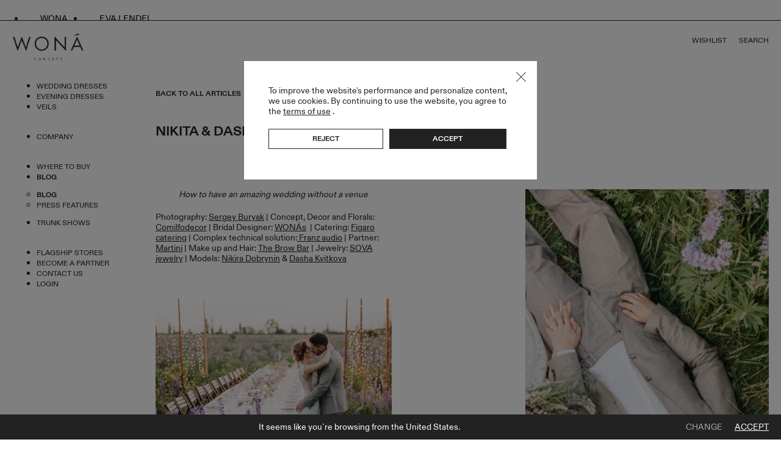

--- FILE ---
content_type: text/html; charset=UTF-8
request_url: https://wonaconcept.com/nikita--dasha--dreamy-garden-wedding/
body_size: 28064
content:
<!DOCTYPE html>
<html lang="en" prefix="og: http://ogp.me/ns#">
<head>
	<base href="https://wonaconcept.com/">
	<!-- Meta -->
	<meta charset="utf-8">
	<meta http-equiv="X-UA-Compatible" content="IE=edge">
	<meta name="msapplication-TileColor" content="#da532c">
    <meta name="p:domain_verify" content="0af539a1a1aa3e823d3db8a2ae4dcd91"/>
	<meta name="theme-color" content="#2c415b"/>	<meta name="application-name" content="WONÁ Concept">
	<meta name="viewport" content="width=device-width, initial-scale=1"/>
			<title>Nikita & Dasha | Dreamy garden wedding</title>
		<meta property="og:title" content="Nikita & Dasha | Dreamy garden wedding">
				<meta property="og:image" content="https://wonaconcept.com/images/og_tag.png">
	<meta property="og:url" content="https://wonaconcept.com/nikita--dasha--dreamy-garden-wedding/">
	<meta property="og:type" content="website">
	<!-- Meta end -->
	<!-- Favicon -->
    <link rel="apple-touch-icon" sizes="152x152" href="https://wonaconcept.com/apple-touch-icon.png">
    <link rel="icon" type="image/png" sizes="32x32" href="https://wonaconcept.com/favicon-32x32.png">
    <link rel="icon" type="image/png" sizes="16x16" href="https://wonaconcept.com/favicon-16x16.png">
    <link rel="manifest" href="https://wonaconcept.com/site.webmanifest">
    <link rel="mask-icon" href="https://wonaconcept.com/safari-pinned-tab.svg" color="#5bbad5">
    <meta name="msapplication-TileColor" content="#da532c">
    <meta name="theme-color" content="#ffffff">

		<!-- Favicon end-->
    <script>
        function getCookie(name) {
            const value = `; ${document.cookie}`;
            const parts = value.split(`; ${name}=`);
            if (parts.length === 2) return parts.pop().split(';').shift();
        }
    </script>
	        <!--<link rel="preload" href="https://wonaconcept.com/css/base.css" as="style">-->
		<link rel="alternate" hreflang="en" href="https://wonaconcept.com/nikita--dasha--dreamy-garden-wedding/"><link rel="alternate" hreflang="it" href="https://wonaconcept.com/it/nikita--dasha--matrimonio-in-giardino-da-sogno/"><link rel="alternate" hreflang="fr" href="https://wonaconcept.com/fr/nikita--dasha--mariage-dans-un-jardin-de-rve/"><link rel="alternate" hreflang="de" href="https://wonaconcept.com/de/nikita--dasha--vertrumte-gartenhochzeit/"><link rel="alternate" hreflang="es" href="https://wonaconcept.com/es/nikita--dasha--boda-de-ensueo-en-un-jardn/"><link rel="alternate" hreflang="pl" href="https://wonaconcept.com/pl/nikita--dasha--marzycielski-lub-w-ogrodzie/"><link rel="alternate" hreflang="pt" href="https://wonaconcept.com/pt/nikita--dasha--casamento-de-sonho-no-jardim/"><link rel="alternate" hreflang="nl" href="https://wonaconcept.com/nl/nikita--dasha--dromerige-bruiloft-in-de-tuin/">
					<link rel="canonical" href="https://wonaconcept.com/nikita--dasha--dreamy-garden-wedding/">
		
				
									<meta name="robots" content="index,follow">
					

        <link rel="preload" href="//fonts.googleapis.com/css?family=Roboto:400,700&display=swap&subset=cyrillic" as="style" onload="this.onload=null;this.rel='stylesheet'">
        <link id="base-style" href="https://wonaconcept.com/css/design/base-new.min.css?v=1.5.5" rel="stylesheet">
        <link id="adaptive-style" href="https://wonaconcept.com/css/design/adaptive-new.min.css?v=1.5.5" rel="preload"  as="style" onload="this.onload=null;this.rel='stylesheet'">
        <!--        <link href="//fonts.googleapis.com/css?family=Roboto:400,700&display=swap&subset=cyrillic" rel="stylesheet">-->
        <!--
        <link href="https://wonaconcept.com/css/base.css" rel="stylesheet">
        <link href="https://wonaconcept.com/css/adaptive.css" rel="stylesheet">
        <link href="https://wonaconcept.com/css/design/base-new.css" rel="stylesheet">
        <link href="https://wonaconcept.com/css/design/adaptive-new.css" rel="stylesheet">
        -->
	    
    
	
				
                <script>
    function addListener(obj, type, listener) {
        if (obj.addEventListener) {
            obj.addEventListener(type, listener, false)
            return true
        } else if (obj.attachEvent) {
            obj.attachEvent('on' + type, listener)
            return true
        }
        return false
    }
</script>
            <script>
            if (typeof gtag === "undefined") {
                window.dataLayer = window.dataLayer || [];
                function gtag() { dataLayer.push(arguments); }
            }

                            gtag('config', 'G-QW6P166VXC');
            
                            gtag('consent', 'default', {
                    'ad_storage': 'denied',
                    'ad_user_data': 'denied',
                    'ad_personalization': 'denied',
                    'analytics_storage': 'denied'
                });
                    </script>
                    <!--Tags-->
                        <!--Tags end-->

            <!-- Google Tag Manager -->
            <script>(function(w,d,s,l,i){w[l]=w[l]||[];w[l].push({'gtm.start':
                        new Date().getTime(),event:'gtm.js'});var f=d.getElementsByTagName(s)[0],
                    j=d.createElement(s),dl=l!='dataLayer'?'&l='+l:'';j.async=true;j.src=
                    'https://www.googletagmanager.com/gtm.js?id='+i+dl;f.parentNode.insertBefore(j,f);
                })(window,document,'script','dataLayer','GTM-MWTXFPT');</script>
            <!-- End Google Tag Manager -->
                
        </head>
<body class=" menu_0 dark_mode">
                <!-- Google Tag Manager (noscript) -->
    <noscript><iframe src="https://www.googletagmanager.com/ns.html?id=GTM-MWTXFPT" height="0" width="0" style="display:none;visibility:hidden"></iframe></noscript>
    <!-- End Google Tag Manager (noscript) -->
                <!--- HEADER --->
        <section class="site_header">
            <div class="pre_header">
                <div class="centre">
                    <ul class="pre_nav">
                        <li class="curr_link_wrap"><a class="curr_link">wona</a></li>
                        <li><a target="_blank" href="https://evalendel.com/">eva lendel</a></li>
                    </ul>
                </div>
            </div>
            <div class="header_content">
                <div class="col-1">
                                                                                                        <a href="https://wonaconcept.com/" class="logo_wrap">
                                    <img src="https://wonaconcept.com/images/logo.png" width="120" height="46" class="logo-default" alt="WONÁ Concept">
                                    <img src="https://wonaconcept.com/images/logo-contrast.png" width="120" height="46" class="logo-contrast" alt="WONÁ Concept">
                                </a>
                                                                                        </div>
                <div class="col-2">
                   <!--                         <div class="header_choose localization_drop">
                            <a href="#" class="selected_variant"> <b></b></a>
                            <ul>
                                                                    <li>
                                        <a
                                                href=""
                                                data-value="">
                                                                                    </a>
                                    </li>
                                                            </ul>
                            <input type="hidden" name="location">
                        </div>
                                            <div class="header_choose localization_drop">
                            <a href="#" class="selected_variant"> <b></b></a>
                            <ul>
                                                                    <li>
                                        <a href=""
                                           data-value="">
                                                                                    </a>
                                    </li>
                                                            </ul>
                            <input type="hidden" name="location">
                        </div>
                                        <div class="header_choose location_drop">
                        <a href="#" class="selected_variant"> <b></b></a>
                        <ul>
                                                            <li>
                                    <a
                                            href=""
                                            data-value=""
                                            data-languages=''
                                            data-default-language="">
                                                                            </a>
                                </li>
                                                    </ul>
                        <input type="hidden" name="location">
                    </div>-->
                </div>
                <div class="col-3">
                    <ul class="user_menu">
                        <li>
                            <a href="https://wonaconcept.com/profile/wish_list/" rel="noindex" class="header_link wishes">
                                Wishlist                                <b class="wish_counter hidden" data-counter="0">(0)</b>
                            </a>
                        </li>
                                                <li><a href="#" class="header_link open_search-js">Search</a></li>
                    </ul>

                    <a href="#" data-close-text="Close" class="header_link menu_btn open_menu-js">Menu</a>
                </div>
            </div>
            <div class="site_menu">
                                                                                        <a href="https://wonaconcept.com/" class="logo_wrap">
                                <img src="https://wonaconcept.com/images/logo.png" width="120" height="46" class="logo-default" alt="WONÁ Concept">
                                <img src="https://wonaconcept.com/images/logo-contrast.png" width="120" height="46" class="logo-contrast" alt="WONÁ Concept">
                            </a>
                                                                            <nav class="banner_catalog header_catalog menu_0"><ul><li><a href="https://wonaconcept.com/wedding-dresses/" class="has_drop" 1250 1261>Wedding Dresses</a><ul class="hidden"><li><a href="#" data-open="parent">View all </a></li><li><a href="https://wonaconcept.com/bestsellers/">Bestsellers </a></li><li><a href="https://wonaconcept.com/collections/" class="has_drop">Lines </a><ul class="hidden"><li><a href="https://wonaconcept.com/atelier/" class="has_drop">Atelier</a><ul class="hidden"><li><a href="https://wonaconcept.com/atelier-lumiere-edition/">Atelier Lumière Edition</a></li><li><a href="https://wonaconcept.com/atelier-signature-edition/">Atelier Signature Edition</a></li><li><a href="https://wonaconcept.com/atelier-limited-edition/">Atelier Limited Edition</a></li></ul></li><li><a href="https://wonaconcept.com/couture/" class="has_drop">Couture</a><ul class="hidden"><li><a href="https://wonaconcept.com/amore-in-fiore/">Amore in Fiore</a></li><li><a href="https://wonaconcept.com/lunico-couture-collection/">L&#39;Unico</a></li><li><a href="https://wonaconcept.com/miami-bliss/">Miami Bliss</a></li></ul></li><li><a href="https://wonaconcept.com/white/" class="has_drop">White</a><ul class="hidden"><li><a href="https://wonaconcept.com/bridal-alchemy/">Bridal Alchemy</a></li><li><a href="https://wonaconcept.com/white-swan/">White Swan</a></li><li><a href="https://wonaconcept.com/gemini-collection/">Gemini Collection</a></li><li><a href="https://wonaconcept.com/alma-de-oro/">Alma de Oro</a></li></ul></li><li><a href="https://wonaconcept.com/special-edition/">Special Edition</a></li><li><a href="https://wonaconcept.com/endless-styles/">Endless Styles</a></li></ul></li></ul></li><li><a href="https://wonaconcept.com/evening-dresses/" class="has_drop" 1251 1261>Evening dresses</a><ul class="hidden"><li><a href="#" data-open="parent">View all </a></li><li><a href="https://wonaconcept.com/spring-drop/">Spring Drop </a></li><li><a href="https://wonaconcept.com/bridesmaid-dresses/">Bridesmaids </a></li><li><a href="https://wonaconcept.com/evening-endless-styles/">Endless Styles </a></li></ul></li><li><a href="https://wonaconcept.com/veils/" 1252 1261>Veils</a></li><li><a href="https://wonaconcept.com/about/" 1263 1261>Company</a></li><li><a href="https://wonaconcept.com/where-to-buy/" 1266 1261>Where to Buy</a></li><li><a href="https://wonaconcept.com/blog-wona/" class="active cai has_drop" 1446 1261>Blog</a><ul class=""><li><a href="https://wonaconcept.com/blog/" class="active cai">Blog </a></li><li><a href="https://wonaconcept.com/press-features/">Press Features </a></li></ul></li><li><a href="https://wonaconcept.com/trunk-shows/" 1262 1261>Trunk Shows</a></li><li><a href="https://wonaconcept.com/flagship-stores/" class="has_drop" 1385 1261>Flagship Stores</a><ul class="hidden"><li><a href="https://wonanyc.com/" target="_blank">WONÁ NYC Flagship Store </a></li><li><a href="http://wona-la.com/" target="_blank">WONÁ LA Flagship Store </a></li></ul></li><li><a href="https://wonaconcept.com/become-a-partner/" 1310 1261>Become a partner</a></li><li><a href="https://wonaconcept.com/talk-to-a-stylist/" 1309 1261>Contact Us</a></li><li>
            <a href="https://wonaconcept.com/login/" class="uniq login_btn out">
                Login
            </a>
        </li></ul></nav><script>
    addListener(window, 'load', function () {
        var $main_menu = $('.banner_catalog.header_catalog');

        if ($main_menu.length > 0) {
            if ($main_menu.find('.cai').length === 0) {
                $main_menu.find('a').eq(0).addClass('cai');
            }

            // if ($main_menu.find('ul').length > 0) {
            //     $main_menu.on('click','.has_drop', function (e) {
            //         e.preventDefault();
            //
            //         // $(this).toggleClass('active');
            //         $(this).next('ul').toggleClass('hidden');
            //     })
            // }

        }
    });
</script>
                <hr>
                <div class="styled_input menu-choose_country">
                    <label>Country</label>
                    <div class="styled_input-inner">
                        <div class="dropdown dropdown_test4">
                            <div class="overflow"><span>United kingdom</span><button type="button" class="drop_arrow">open</button></div>
                            <ul>
                                <li><a href="#">Ukraine</a></li>
                                <li><a href="#">Poland</a></li>
                            </ul>
                        </div>
                    </div>
                </div>
                <div class="styled_input menu-choose_language">
                    <label>Language</label>
                    <div class="styled_input-inner">
                        <div class="dropdown dropdown_test5">
                            <div class="overflow"><span>UA</span><button type="button" class="drop_arrow">open</button></div>
                            <ul>
                                                                    <li>
                                        <a href="https://wonaconcept.com/nikita--dasha--dreamy-garden-wedding/"
                                           class="en active">English</a>
                                    </li>
                                                                    <li>
                                        <a href="https://wonaconcept.com/it/nikita--dasha--matrimonio-in-giardino-da-sogno/"
                                           class="it">Italian</a>
                                    </li>
                                                                    <li>
                                        <a href="https://wonaconcept.com/fr/nikita--dasha--mariage-dans-un-jardin-de-rve/"
                                           class="fr">French</a>
                                    </li>
                                                                    <li>
                                        <a href="https://wonaconcept.com/de/nikita--dasha--vertrumte-gartenhochzeit/"
                                           class="de">German</a>
                                    </li>
                                                                    <li>
                                        <a href="https://wonaconcept.com/es/nikita--dasha--boda-de-ensueo-en-un-jardn/"
                                           class="es">Español</a>
                                    </li>
                                                                    <li>
                                        <a href="https://wonaconcept.com/pl/nikita--dasha--marzycielski-lub-w-ogrodzie/"
                                           class="pl">Polski</a>
                                    </li>
                                                                    <li>
                                        <a href="https://wonaconcept.com/pt/nikita--dasha--casamento-de-sonho-no-jardim/"
                                           class="pt">Português</a>
                                    </li>
                                                                    <li>
                                        <a href="https://wonaconcept.com/nl/nikita--dasha--dromerige-bruiloft-in-de-tuin/"
                                           class="nl">Nederlands</a>
                                    </li>
                                                            </ul>
                        </div>
                    </div>
                </div>
            </div>
            <div class="popup-full_screen search_box">

                <div class="search_content">
                    <div class="search_content-top">
                        <span class="H1">Search</span>
                        <a href="#" class="close close-full_screen">Close</a>
                    </div>
                    <div class="search_content-box">
                        <div id="search_form">
                            <input type="text" name="query" placeholder="Search...">
                            <!--<a href="#" class="search_btn" aria-label="Search"><svg class="icon"><use xlink:href="https://wonaconcept.com/images/sprite.svg#search"></use></svg></a>-->
                        </div>
                        <span class="search_result-counter" data-object="result_count" style="display:none;">Results (<span>13</span>)</span>
                    </div>
                    <div class="category_found" data-object="suggestion_results" style="display:none;">
                        <a href="#" class="cat_name">Suggestions</a>
                        <div class="filter_sections" data-object="suggestion_category">
                        </div>
                        <ul class="found_list" data-object="suggestion_dresses">
                        </ul>
                    </div>
                    <div class="category_found">
                        <a href="#" class="cat_name">Recently viewed</a>
                        <ul class="found_list">
                                                    </ul>
                    </div>
                </div>
            </div>
        </section>
    

    <!-- site content -->
    <section class="site_content">
        <!--- BLOG DETAILS --->
<section class="blog_details mob-photo_first">
    <a href="https://wonaconcept.com/blog/" class="back-all_news">Back to all Articles</a>
	<article>
        <h1 class="blog_details-title">Nikita & Dasha | Dreamy garden wedding</h1>
        
<div class="photo_text reverse">
                    <div class="photo_box">
            <img src="https://wonaconcept.com/upload/news/100/92/29_nikita_dasha_dreamy_garden_wedding.webp" alt="" class="blog_det_img">
        </div>
        <div class="article_box top">
        <p style="text-align:center;"><i>How to have an amazing wedding without a venue</i></p><p>Photography: <a href="http://sergeyburyak.com/">Sergey Buryak</a>&nbsp;| Concept, Decor and Florals: <a href="https://comilfodecor.com.ua/">Comilfodecor</a>&nbsp;| Bridal Designer: <a href="https://wonaconcept.com/">WONÁs</a>&nbsp; |&nbsp;Catering: <a href="https://figaro.ua/">Figaro catering</a> | Complex technical solution:<a href="http://www.franzaudio.com.ua/"> Franz audio</a>&nbsp;| Partner: <a href="https://www.martini.com/">Martini</a>&nbsp;| Make up and Hair: <a href="https://thebrowbar.ua/">The Brow Bar</a>&nbsp;| Jewelry: <a href="https://sovajewels.com/">SOVA jewelry</a>&nbsp;| Models: <a href="https://www.instagram.com/nikitadobrynin/">Nikira Dobrynin</a> &amp; <a href="https://www.instagram.com/kvittkova/">Dasha Kvitkova</a></p><p>&nbsp;</p><p><img class="image_resized" style="width:1200px;" src="/upload/images/153.jpg"></p><p>&nbsp;</p><p>While an outdoor wedding is a great idea, it isn't always practical, and a lot of couples are afraid of the rain. They don't want to have to move something awesome indoors, and they really don't want to wait until the last minute to do so.</p><p>One of the amazing settings for a wedding is in a garden because of the natural look of the flowers. Since this is typically sought after in spring (aka when it rains), we like to work with our brides to bring the garden indoors. A recent wedding we worked on focused on a "secret garden" theme to really bring it all together. We turned the drab country club into a garden by including fresh flowers that weren't constructed into tall centerpieces, but rather deconstructed to look a little less formal. We also brought heavy greenery to the double doors outside so that guests knew the were entering the garden. Even the walls had flower arrangements on them.</p><p>&nbsp;</p><p>&nbsp;</p><p><img class="image_resized" style="width:1200px;" src="/upload/images/Untitled%20design%20(2)(2).jpg"></p><p>&nbsp;</p><p>There are a lot of&nbsp;advantages of a garden wedding. Great scenery for you and your guests to admire, the fresh air scented by seasonal flowers in bloom, and the warm sun on your shoulders as you recite your vows; what could be more perfect?</p><p>A garden wedding does take a good deal of planning, however, and there may be practical aspects you haven’t considered. If you are hiring a garden venue that is frequently used for weddings, they should already have a lot of the facilities in place for your big day. On the other hand, if you want to have your wedding in your own garden, that of your parents or a friend, or perhaps in a park that isn’t often used for this purpose, you may find you are starting from scratch.</p><p>​</p><p><img class="image_resized" style="width:1200px;" src="/upload/images/071.jpg"></p><p>A lot of garden wedding venues either allow you to bring in an outside caterer or their in house caterer reflects the farm to table style that is so popular. Whatever the case, you’re likely to have amazing food if you have a garden wedding.</p><p>You don’t need thousands of dollars to make&nbsp;wedding at home a success. You also don’t need fancy wines and expensive meals and a brand new landscaped yard. The success of your wedding lies upon you and your attitude. If you’re enjoying yourself and feeling happy and casual about the whole day, your guests are likely to feel the same way. By making things casual and simple, you’ll be able to have a happier day that all of your guests can enjoy.</p><p>&nbsp;</p><p><img class="image_resized" style="width:1200px;" src="/upload/images/Untitled%20design%20(1)(3).jpg">​</p><p>&nbsp;</p>    </div>
</div>    </article>

            <div class="also_like">
            <span class="H1">You may also like</span>
            <div class="also_like-slider">
                                                        <div class="also_like-item">
                        <a href="https://wonaconcept.com/what-to-wear-to-a-new-years-party-top--new-years-eve-outfit-ideas/" class="also_like-image">
                                                            <img src="https://wonaconcept.com/upload/news/200/115/568h840_1.png" alt="What to wear to a New Year&#39;s party? Top-# New Year&#39;s Eve outfit ideas">
                                                    </a>
                        <div class="also_like-content">
                            <a href="https://wonaconcept.com/what-to-wear-to-a-new-years-party-top--new-years-eve-outfit-ideas/" class="also_like-name">What to wear to a New Year&#39;s party? Top-# New Year&#39;s Eve outfit ideas</a>
                            <time datetime="2024-02-26" class="also_like-date">26 Feb 2024</time>
                        </div>
                    </div>
                                                        <div class="also_like-item">
                        <a href="https://wonaconcept.com/sydney-mclaughlins-magical-pre-wedding-photo-shoot/" class="also_like-image">
                                                            <img src="https://wonaconcept.com/upload/news/200/112/sydney.jpg" alt="SYDNEY MCLAUGHLIN&#39;S MAGICAL PRE-WEDDING PHOTO SHOOT">
                                                    </a>
                        <div class="also_like-content">
                            <a href="https://wonaconcept.com/sydney-mclaughlins-magical-pre-wedding-photo-shoot/" class="also_like-name">SYDNEY MCLAUGHLIN&#39;S MAGICAL PRE-WEDDING PHOTO SHOOT</a>
                            <time datetime="2024-02-26" class="also_like-date">26 Feb 2024</time>
                        </div>
                    </div>
                                                        <div class="also_like-item">
                        <a href="https://wonaconcept.com/10-the-most-popular-honeymoon-destinations/" class="also_like-image">
                                                            <img src="https://wonaconcept.com/upload/news/100/89/32_10_the_most_popular_honeymoon_destinations.jpg" alt="10 the most popular honeymoon destinations">
                                                    </a>
                        <div class="also_like-content">
                            <a href="https://wonaconcept.com/10-the-most-popular-honeymoon-destinations/" class="also_like-name">10 the most popular honeymoon destinations</a>
                            <time datetime="2024-02-26" class="also_like-date">26 Feb 2024</time>
                        </div>
                    </div>
                            </div>
            <div class="also_like-control">
                <div class="styled_dots"></div>
                <div class="slider_counter">1 | 3</div>
            </div>
        </div>
    </section>

<script id="reply_form_template" type="text/html">
	<form action="#" class="comment_form comment_form_reply write_comment_form">
		<input type="hidden" name="news_id" value="92">
		<input type="hidden" name="parent_id" value="%parent_id%">

		<div class="comment_title">Add reply</div>
		<label>
			<span class="required">Your name:</span>
			<input id="comment_name" name="name" type="text" value="">
		</label>
		<label>
			<span class="required">Your Email:</span>
			<input id="comment_email" name="email" type="email" value="">
		</label>
		<label>
			<span class="required">Сomment:</span>
			<textarea name="comment" id="comment_text"></textarea>
		</label>

		<input type="hidden" id="comment_notify" name="notify" value="0">

		<input type="submit" value="Add review" class="btn btn_cleen send_comment">
		<span class="explanation_required">&nbsp;- Fields are required</span>
	</form>
</script>

<script type="application/ld+json">
	{
		"@context": "https://schema.org",
		"@type": "NewsArticle",
		"mainEntityOfPage": {
			"@type": "WebPage",
			"@id": "https://wonaconcept.com/nikita--dasha--dreamy-garden-wedding/"
		},
		"headline": "Nikita & Dasha | Dreamy garden wedding",
				"image": [
			"https://wonaconcept.com/upload/news/100/92/29_nikita_dasha_dreamy_garden_wedding.jpg"
		],
				"datePublished": "2024-02-26T11:52:00+02:00",
		"dateModified": "2024-02-26T11:52:00+02:00",
		"author": {
			"@type": "Organization",
			"name": "WONÁ Concept",
			"logo": {
				"@type": "ImageObject",
				"url": "https://wonaconcept.com/images/logo.png"
			}
		},
		"publisher": {
			"@type": "Organization",
			"name": "WONÁ Concept",
			"logo": {
				"@type": "ImageObject",
				"url": "https://wonaconcept.com/images/logo.png"
			}
		},
		"description": ""
	}
</script>
        <!-- весь контент -->
        
                    <!--- POPUPS --->
            <!--wishlist-->
            <div class="popup" data-object="wish_list">
                <div class="popup_top">
                    <span class="H1">Share wishlist</span>
                    <a href="#" class="close_popup">Close</a>
                </div>
                <span class="popup_subtitle">Your desires are about to take center stage, so share your wishlist and let the magic unfold.</span>
                <div class="styled_input dark">
                    <label for="wishlist_email">Email *</label>
                    <div class="styled_input-inner">
                        <input id="wishlist_email" type="email" placeholder="Ex. Jane.Doe@gmail.com">
                    </div>
                </div>
                <div class="styled_input dark">
                    <label for="wishlist_message">Message</label>
                    <div class="styled_input-inner">
                        <input id="wishlist_message" type="text" placeholder="Message (Optional)">
                    </div>
                </div>
                <a href="#" class="btn contrast" data-action="shareWishlist">Share wishlist</a>
            </div>
            <!--select-our-country-->
            <div class="popup" data-object="locationPopup">
                <div class="selector country_selector">
                    <div class="popup_top">
                        <span class="H1">Select out country</span>
                        <a href="#" class="close_popup">Close</a>
                    </div>
                                                                        <span class="popup_mainland active">Europe</span>
                            <div class="popup_countries">

                                                                                                        <a href="#" data-menu-id="1261" data-value="405" class="popup_country">Albania</a>
                                                                                                        <a href="#" data-menu-id="1261" data-value="14" class="popup_country">Armenia</a>
                                                                                                        <a href="https://wonaconcept.com/de/nikita--dasha--vertrumte-gartenhochzeit/" data-menu-id="1261" data-value="26" class="popup_country">Austria</a>
                                                                                                        <a href="#" data-menu-id="1261" data-value="31" class="popup_country">Azerbaijan</a>
                                                                                                        <a href="#" data-menu-id="1261" data-value="37" class="popup_country">Belgium</a>
                                                                                                        <a href="#" data-menu-id="1261" data-value="41" class="popup_country">Bosnia and Herzegovina</a>
                                                                                                        <a href="#" data-menu-id="1261" data-value="51" class="popup_country">Bulgaria</a>
                                                                                                        <a href="#" data-menu-id="1261" data-value="96" class="popup_country">Croatia</a>
                                                                                                        <a href="#" data-menu-id="1261" data-value="105" class="popup_country">Cyprus</a>
                                                                                                        <a href="#" data-menu-id="1261" data-value="108" class="popup_country">Czech Republic</a>
                                                                                                        <a href="#" data-menu-id="1261" data-value="113" class="popup_country">Denmark</a>
                                                                                                        <a href="#" data-menu-id="1261" data-value="119" class="popup_country">England</a>
                                                                                                        <a href="https://wonaconcept.com/fr/nikita--dasha--mariage-dans-un-jardin-de-rve/" data-menu-id="1261" data-value="140" class="popup_country">France</a>
                                                                                                        <a href="https://wonaconcept.com/de/nikita--dasha--vertrumte-gartenhochzeit/" data-menu-id="1261" data-value="148" class="popup_country">Germany</a>
                                                                                                        <a href="#" data-menu-id="1261" data-value="165" class="popup_country">Greece</a>
                                                                                                        <a href="#" data-menu-id="1261" data-value="171" class="popup_country">Hungary</a>
                                                                                                        <a href="https://wonaconcept.com/it/nikita--dasha--matrimonio-in-giardino-da-sogno/" data-menu-id="1261" data-value="569" class="popup_country">Italy</a>
                                                                                                        <a href="#" data-menu-id="1261" data-value="189" class="popup_country">Ireland</a>
                                                                                                        <a href="#" data-menu-id="1261" data-value="199" class="popup_country">Kazakhstan</a>
                                                                                                        <a href="#" data-menu-id="1261" data-value="208" class="popup_country">Lithuania</a>
                                                                                                        <a href="#" data-menu-id="1261" data-value="683" class="popup_country">Luxembourg</a>
                                                                                                        <a href="#" data-menu-id="1261" data-value="213" class="popup_country">Malta</a>
                                                                                                        <a href="#" data-menu-id="1261" data-value="220" class="popup_country">Montenegro</a>
                                                                                                        <a href="https://wonaconcept.com/nl/nikita--dasha--dromerige-bruiloft-in-de-tuin/" data-menu-id="1261" data-value="222" class="popup_country">Netherlands</a>
                                                                                                        <a href="#" data-menu-id="1261" data-value="376" class="popup_country">Northern Ireland</a>
                                                                                                        <a href="#" data-menu-id="1261" data-value="229" class="popup_country">Norway</a>
                                                                                                        <a href="https://wonaconcept.com/pl/nikita--dasha--marzycielski-lub-w-ogrodzie/" data-menu-id="1261" data-value="239" class="popup_country">Poland</a>
                                                                                                        <a href="https://wonaconcept.com/pt/nikita--dasha--casamento-de-sonho-no-jardim/" data-menu-id="1261" data-value="245" class="popup_country">Portugal</a>
                                                                                                        <a href="#" data-menu-id="1261" data-value="250" class="popup_country">Romania</a>
                                                                                                        <a href="https://wonaconcept.com/it/nikita--dasha--matrimonio-in-giardino-da-sogno/" data-menu-id="1261" data-value="457" class="popup_country">San Marino</a>
                                                                                                        <a href="#" data-menu-id="1261" data-value="255" class="popup_country">Scotland</a>
                                                                                                        <a href="#" data-menu-id="1261" data-value="259" class="popup_country">Serbia</a>
                                                                                                        <a href="#" data-menu-id="1261" data-value="266" class="popup_country">Slovakia</a>
                                                                                                        <a href="https://wonaconcept.com/es/nikita--dasha--boda-de-ensueo-en-un-jardn/" data-menu-id="1261" data-value="275" class="popup_country">Spain</a>
                                                                                                        <a href="#" data-menu-id="1261" data-value="277" class="popup_country">Sweden</a>
                                                                                                        <a href="https://wonaconcept.com/de/nikita--dasha--vertrumte-gartenhochzeit/" data-menu-id="1261" data-value="281" class="popup_country">Switzerland</a>
                                                                                                        <a href="#" data-menu-id="1261" data-value="286" class="popup_country">Turkey</a>
                                                                                                        <a href="#" data-menu-id="1261" data-value="1" class="popup_country">Ukraine</a>
                                                                                                        <a href="#" data-menu-id="1261" data-value="325" class="popup_country">Wales</a>
                                                            </div>
                                                    <span class="popup_mainland active">Asia</span>
                            <div class="popup_countries">

                                                                                                        <a href="#" data-menu-id="1261" data-value="64" class="popup_country">China</a>
                                                                                                        <a href="#" data-menu-id="1261" data-value="399" class="popup_country">​Iraq</a>
                                                                                                        <a href="#" data-menu-id="1261" data-value="629" class="popup_country">Israel</a>
                                                                                                        <a href="#" data-menu-id="1261" data-value="397" class="popup_country">​Kyrgyzstan</a>
                                                                                                        <a href="#" data-menu-id="1261" data-value="382" class="popup_country">Lebanon</a>
                                                                                                        <a href="#" data-menu-id="1261" data-value="211" class="popup_country">Malaysia</a>
                                                                                                        <a href="#" data-menu-id="1261" data-value="487" class="popup_country">Philippines</a>
                                                                                                        <a href="#" data-menu-id="1261" data-value="339" class="popup_country">Saudi Arabia </a>
                                                                                                        <a href="#" data-menu-id="1261" data-value="264" class="popup_country">Singapore</a>
                                                                                                        <a href="#" data-menu-id="1261" data-value="203" class="popup_country">South Korea</a>
                                                                                                        <a href="#" data-menu-id="1261" data-value="637" class="popup_country">Taiwan</a>
                                                                                                        <a href="#" data-menu-id="1261" data-value="290" class="popup_country">UAE</a>
                                                                                                        <a href="#" data-menu-id="1261" data-value="459" class="popup_country">Uzbekistan </a>
                                                                                                        <a href="#" data-menu-id="1261" data-value="323" class="popup_country">Vietnam</a>
                                                            </div>
                                                    <span class="popup_mainland active">America</span>
                            <div class="popup_countries">

                                                                                                        <a href="https://wonaconcept.com/pt/nikita--dasha--casamento-de-sonho-no-jardim/" data-menu-id="1261" data-value="45" class="popup_country">Brazil</a>
                                                                                                        <a href="#" data-menu-id="1261" data-value="479" class="popup_country">Bahamas</a>
                                                                                                        <a href="#" data-menu-id="1261" data-value="53" class="popup_country">Canada</a>
                                                                                                        <a href="https://wonaconcept.com/es/nikita--dasha--boda-de-ensueo-en-un-jardn/" data-menu-id="1261" data-value="115" class="popup_country">Dominican Republic</a>
                                                                                                        <a href="https://wonaconcept.com/es/nikita--dasha--boda-de-ensueo-en-un-jardn/" data-menu-id="1261" data-value="117" class="popup_country">Ecuador</a>
                                                                                                        <a href="https://wonaconcept.com/es/nikita--dasha--boda-de-ensueo-en-un-jardn/" data-menu-id="1261" data-value="414" class="popup_country">El Salvador</a>
                                                                                                        <a href="#" data-menu-id="1261" data-value="660" class="popup_country">French Guiana</a>
                                                                                                        <a href="https://wonaconcept.com/es/nikita--dasha--boda-de-ensueo-en-un-jardn/" data-menu-id="1261" data-value="169" class="popup_country">Guatemala</a>
                                                                                                        <a href="#" data-menu-id="1261" data-value="648" class="popup_country">Honduras</a>
                                                                                                        <a href="https://wonaconcept.com/es/nikita--dasha--boda-de-ensueo-en-un-jardn/" data-menu-id="1261" data-value="215" class="popup_country">Mexico</a>
                                                                                                        <a href="https://wonaconcept.com/es/nikita--dasha--boda-de-ensueo-en-un-jardn/" data-menu-id="1261" data-value="403" class="popup_country">Panama</a>
                                                                                                        <a href="https://wonaconcept.com/es/nikita--dasha--boda-de-ensueo-en-un-jardn/" data-menu-id="1261" data-value="248" class="popup_country">Puerto Rico</a>
                                                                                                        <a href="#" data-menu-id="1261" data-value="292" class="popup_country">USA</a>
                                                                                                        <a href="https://wonaconcept.com/es/nikita--dasha--boda-de-ensueo-en-un-jardn/" data-menu-id="1261" data-value="416" class="popup_country">Venezuela</a>
                                                                                                        <a href="https://wonaconcept.com/es/nikita--dasha--boda-de-ensueo-en-un-jardn/" data-menu-id="1261" data-value="627" class="popup_country">Costa Rica</a>
                                                            </div>
                                                    <span class="popup_mainland active">African</span>
                            <div class="popup_countries">

                                                                                                        <a href="#" data-menu-id="1261" data-value="360" class="popup_country">Algeria</a>
                                                                                                        <a href="#" data-menu-id="1261" data-value="483" class="popup_country">Kenya</a>
                                                                                                        <a href="#" data-menu-id="1261" data-value="480" class="popup_country">Mozambique</a>
                                                                                                        <a href="#" data-menu-id="1261" data-value="284" class="popup_country">South Africa</a>
                                                                                                        <a href="#" data-menu-id="1261" data-value="488" class="popup_country">Tunisia</a>
                                                            </div>
                                                    <span class="popup_mainland active">Oceanian</span>
                            <div class="popup_countries">

                                                                                                        <a href="#" data-menu-id="1261" data-value="16" class="popup_country">Australia</a>
                                                                                                        <a href="#" data-menu-id="1261" data-value="232" class="popup_country">New Zealand</a>
                                                            </div>
                                                            </div>
                <div class="selector city_selector hidden">
                </div>
                <div class="selector stateCity_selector hidden">
                </div>
                <a href="https://wonaconcept.com/nikita--dasha--dreamy-garden-wedding/" class="popup_info">International version</a>
                <span class="choose_international">
                    Not on the list? Choose the international version and feel free to                    <a href="-">contact us</a>
                    for details.                </span>
            </div>
            <!--thank-you-->
            <div class="popup white_popup" data-action="thanksForOrder">
                <div class="popup_top">
                    <span data-object="forSwitch" class="H1 hidden">Thank you!</span>
                    <span data-object="forSwitch" class="H1">Please wait, we are saving your order</span>
                    <a data-object="forSwitch" href="#" class="close_popup hidden">Close</a>
                </div>
                <span data-object="forSwitch" class="popup_subtitle hidden">Your manager has received your order, after processing you will receive a confirmation.<br><br>But if you've got some extra time on your hands, why not take  a deeper dive into our collections?</span>

                <div data-object="forSwitch" class="order-preloader">
                    <div class="circle circle-1"></div>
                    <div class="circle circle-2"></div>
                    <div class="circle circle-3"></div>
                    <div class="circle circle-4"></div>
                    <div class="circle circle-5"></div>
                </div>

                <a data-object="forSwitch" href="https://wonaconcept.com/" class="btn hidden">Browse collections</a>

                <div data-object="forSwitch" class="popup_slider hidden">
                    <span class="popup_slider-title">You may also like</span>
                    <div class="popup-also_like" data-object="youMayLikeSlider">

                    </div>
                    <div class="popup-also-control">
                        <div class="styled_dots"></div>
                        <div class="slider_counter">1 | 6</div>
                    </div>
                </div>
            </div>
            <!--Upload order file-->
            <div class="popup white_popup content_width">
                <div class="col-1">
                    <div class="popup_top">
                        <span class="H1">Order File</span>
                        <a href="#" class="close_popup">Close</a>
                    </div>
                </div>
                <div class="col-2">
                    <div class="upload_styled">
                        <span class="upload_label">Upload order file *</span>
                        <div class="upload_box error">
                            <span class="upload_title">Upload file</span>
                            <span class="upload_info">Accepted file types are: .XLS, .XLSX</span>
                            <span class="upload_info">Max files size: 3 MB</span>
                            <a href="#" class="upload_btn">Browse</a>
                        </div>
                        <span class="caption error">Error message with a type of error </span>
                    </div>
                    <div class="upload_btns">
                        <a href="#" class="btn contrast">Cancel</a>
                        <a href="#" class="btn">Save order file</a>
                    </div>
                </div>
            </div>
            </section>

	        <!-- FOOTER -->
        <footer class="site_footer">
            <div class="site_footer-top">
                <div class="col-1">
                    <div class="styled_input footer-choose_country">
                        <label>Country</label>
                        <div class="styled_input-inner">
                            <div class="dropdown dropdown_test6">
                                <div class="overflow"><span>Select country</span><button type="button" class="drop_arrow">open</button></div>
                                <ul>
                                                                            <li>
                                            <a
                                                    href="https://wonaconcept.com/albania/"
                                                    data-value="405"
                                                    data-languages='{"en":"English","it":"Italian","fr":"French","de":"German","es":"Espa\u00f1ol","pl":"Polski","pt":"Portugu\u00eas","nl":"Nederlands"}'
                                                    data-default-language="en">
                                                Albania                                            </a>
                                        </li>
                                                                            <li>
                                            <a
                                                    href="https://wonaconcept.com/armenia/"
                                                    data-value="14"
                                                    data-languages='{"en":"English","it":"Italian","fr":"French","de":"German","es":"Espa\u00f1ol","pl":"Polski","pt":"Portugu\u00eas","nl":"Nederlands"}'
                                                    data-default-language="en">
                                                Armenia                                            </a>
                                        </li>
                                                                            <li>
                                            <a
                                                    href="https://wonaconcept.com/de/austria/"
                                                    data-value="26"
                                                    data-languages='{"en":"English","it":"Italian","fr":"French","de":"German","es":"Espa\u00f1ol","pl":"Polski","pt":"Portugu\u00eas","nl":"Nederlands"}'
                                                    data-default-language="de">
                                                Austria                                            </a>
                                        </li>
                                                                            <li>
                                            <a
                                                    href="https://wonaconcept.com/azerbaijan/"
                                                    data-value="31"
                                                    data-languages='{"en":"English","it":"Italian","fr":"French","de":"German","es":"Espa\u00f1ol","pl":"Polski","pt":"Portugu\u00eas","nl":"Nederlands"}'
                                                    data-default-language="en">
                                                Azerbaijan                                            </a>
                                        </li>
                                                                            <li>
                                            <a
                                                    href="https://wonaconcept.com/belgium/"
                                                    data-value="37"
                                                    data-languages='{"en":"English","it":"Italian","fr":"French","de":"German","es":"Espa\u00f1ol","pl":"Polski","pt":"Portugu\u00eas","nl":"Nederlands"}'
                                                    data-default-language="en">
                                                Belgium                                            </a>
                                        </li>
                                                                            <li>
                                            <a
                                                    href="https://wonaconcept.com/bosnia and herzegovina/"
                                                    data-value="41"
                                                    data-languages='{"en":"English","it":"Italian","fr":"French","de":"German","es":"Espa\u00f1ol","pl":"Polski","pt":"Portugu\u00eas","nl":"Nederlands"}'
                                                    data-default-language="en">
                                                Bosnia and Herzegovina                                            </a>
                                        </li>
                                                                            <li>
                                            <a
                                                    href="https://wonaconcept.com/bulgaria/"
                                                    data-value="51"
                                                    data-languages='{"en":"English","it":"Italian","fr":"French","de":"German","es":"Espa\u00f1ol","pl":"Polski","pt":"Portugu\u00eas","nl":"Nederlands"}'
                                                    data-default-language="en">
                                                Bulgaria                                            </a>
                                        </li>
                                                                            <li>
                                            <a
                                                    href="https://wonaconcept.com/croatia/"
                                                    data-value="96"
                                                    data-languages='{"en":"English","it":"Italian","fr":"French","de":"German","es":"Espa\u00f1ol","pl":"Polski","pt":"Portugu\u00eas","nl":"Nederlands"}'
                                                    data-default-language="en">
                                                Croatia                                            </a>
                                        </li>
                                                                            <li>
                                            <a
                                                    href="https://wonaconcept.com/cyprus/"
                                                    data-value="105"
                                                    data-languages='{"en":"English","it":"Italian","fr":"French","de":"German","es":"Espa\u00f1ol","pl":"Polski","pt":"Portugu\u00eas","nl":"Nederlands"}'
                                                    data-default-language="en">
                                                Cyprus                                            </a>
                                        </li>
                                                                            <li>
                                            <a
                                                    href="https://wonaconcept.com/czech republic/"
                                                    data-value="108"
                                                    data-languages='{"en":"English","it":"Italian","fr":"French","de":"German","es":"Espa\u00f1ol","pl":"Polski","pt":"Portugu\u00eas","nl":"Nederlands"}'
                                                    data-default-language="en">
                                                Czech Republic                                            </a>
                                        </li>
                                                                            <li>
                                            <a
                                                    href="https://wonaconcept.com/denmark/"
                                                    data-value="113"
                                                    data-languages='{"en":"English","it":"Italian","fr":"French","de":"German","es":"Espa\u00f1ol","pl":"Polski","pt":"Portugu\u00eas","nl":"Nederlands"}'
                                                    data-default-language="en">
                                                Denmark                                            </a>
                                        </li>
                                                                            <li>
                                            <a
                                                    href="https://wonaconcept.com/england/"
                                                    data-value="119"
                                                    data-languages='{"en":"English","it":"Italian","fr":"French","de":"German","es":"Espa\u00f1ol","pl":"Polski","pt":"Portugu\u00eas","nl":"Nederlands"}'
                                                    data-default-language="en">
                                                England                                            </a>
                                        </li>
                                                                            <li>
                                            <a
                                                    href="https://wonaconcept.com/fr/france/"
                                                    data-value="140"
                                                    data-languages='{"en":"English","it":"Italian","fr":"French","de":"German","es":"Espa\u00f1ol","pl":"Polski","pt":"Portugu\u00eas","nl":"Nederlands"}'
                                                    data-default-language="fr">
                                                France                                            </a>
                                        </li>
                                                                            <li>
                                            <a
                                                    href="https://wonaconcept.com/de/germany/"
                                                    data-value="148"
                                                    data-languages='{"en":"English","it":"Italian","fr":"French","de":"German","es":"Espa\u00f1ol","pl":"Polski","pt":"Portugu\u00eas","nl":"Nederlands"}'
                                                    data-default-language="de">
                                                Germany                                            </a>
                                        </li>
                                                                            <li>
                                            <a
                                                    href="https://wonaconcept.com/greece/"
                                                    data-value="165"
                                                    data-languages='{"en":"English","it":"Italian","fr":"French","de":"German","es":"Espa\u00f1ol","pl":"Polski","pt":"Portugu\u00eas","nl":"Nederlands"}'
                                                    data-default-language="en">
                                                Greece                                            </a>
                                        </li>
                                                                            <li>
                                            <a
                                                    href="https://wonaconcept.com/hungary/"
                                                    data-value="171"
                                                    data-languages='{"en":"English","it":"Italian","fr":"French","de":"German","es":"Espa\u00f1ol","pl":"Polski","pt":"Portugu\u00eas","nl":"Nederlands"}'
                                                    data-default-language="en">
                                                Hungary                                            </a>
                                        </li>
                                                                            <li>
                                            <a
                                                    href="https://wonaconcept.com/it/italy/"
                                                    data-value="569"
                                                    data-languages='{"en":"English","it":"Italian","fr":"French","de":"German","es":"Espa\u00f1ol","pl":"Polski","pt":"Portugu\u00eas","nl":"Nederlands"}'
                                                    data-default-language="it">
                                                Italy                                            </a>
                                        </li>
                                                                            <li>
                                            <a
                                                    href="https://wonaconcept.com/ireland/"
                                                    data-value="189"
                                                    data-languages='{"en":"English","it":"Italian","fr":"French","de":"German","es":"Espa\u00f1ol","pl":"Polski","pt":"Portugu\u00eas","nl":"Nederlands"}'
                                                    data-default-language="en">
                                                Ireland                                            </a>
                                        </li>
                                                                            <li>
                                            <a
                                                    href="https://wonaconcept.com/kazakhstan/"
                                                    data-value="199"
                                                    data-languages='{"en":"English","it":"Italian","fr":"French","de":"German","es":"Espa\u00f1ol","pl":"Polski","pt":"Portugu\u00eas","nl":"Nederlands"}'
                                                    data-default-language="en">
                                                Kazakhstan                                            </a>
                                        </li>
                                                                            <li>
                                            <a
                                                    href="https://wonaconcept.com/lithuania/"
                                                    data-value="208"
                                                    data-languages='{"en":"English","it":"Italian","fr":"French","de":"German","es":"Espa\u00f1ol","pl":"Polski","pt":"Portugu\u00eas","nl":"Nederlands"}'
                                                    data-default-language="en">
                                                Lithuania                                            </a>
                                        </li>
                                                                            <li>
                                            <a
                                                    href="https://wonaconcept.com/"
                                                    data-value="683"
                                                    data-languages='{"en":"English"}'
                                                    data-default-language="en">
                                                Luxembourg                                            </a>
                                        </li>
                                                                            <li>
                                            <a
                                                    href="https://wonaconcept.com/malta/"
                                                    data-value="213"
                                                    data-languages='{"en":"English","it":"Italian","fr":"French","de":"German","es":"Espa\u00f1ol","pl":"Polski","pt":"Portugu\u00eas","nl":"Nederlands"}'
                                                    data-default-language="en">
                                                Malta                                            </a>
                                        </li>
                                                                            <li>
                                            <a
                                                    href="https://wonaconcept.com/montenegro/"
                                                    data-value="220"
                                                    data-languages='{"en":"English","it":"Italian","fr":"French","de":"German","es":"Espa\u00f1ol","pl":"Polski","pt":"Portugu\u00eas","nl":"Nederlands"}'
                                                    data-default-language="en">
                                                Montenegro                                            </a>
                                        </li>
                                                                            <li>
                                            <a
                                                    href="https://wonaconcept.com/nl/netherlands/"
                                                    data-value="222"
                                                    data-languages='{"en":"English","it":"Italian","fr":"French","de":"German","es":"Espa\u00f1ol","pl":"Polski","pt":"Portugu\u00eas","nl":"Nederlands"}'
                                                    data-default-language="nl">
                                                Netherlands                                            </a>
                                        </li>
                                                                            <li>
                                            <a
                                                    href="https://wonaconcept.com/northern ireland/"
                                                    data-value="376"
                                                    data-languages='{"en":"English","it":"Italian","fr":"French","de":"German","es":"Espa\u00f1ol","pl":"Polski","pt":"Portugu\u00eas","nl":"Nederlands"}'
                                                    data-default-language="en">
                                                Northern Ireland                                            </a>
                                        </li>
                                                                            <li>
                                            <a
                                                    href="https://wonaconcept.com/norway/"
                                                    data-value="229"
                                                    data-languages='{"en":"English","it":"Italian","fr":"French","de":"German","es":"Espa\u00f1ol","pl":"Polski","pt":"Portugu\u00eas","nl":"Nederlands"}'
                                                    data-default-language="en">
                                                Norway                                            </a>
                                        </li>
                                                                            <li>
                                            <a
                                                    href="https://wonaconcept.com/pl/poland/"
                                                    data-value="239"
                                                    data-languages='{"en":"English","it":"Italian","fr":"French","de":"German","es":"Espa\u00f1ol","pl":"Polski","pt":"Portugu\u00eas","nl":"Nederlands"}'
                                                    data-default-language="pl">
                                                Poland                                            </a>
                                        </li>
                                                                            <li>
                                            <a
                                                    href="https://wonaconcept.com/pt/portugal/"
                                                    data-value="245"
                                                    data-languages='{"en":"English","it":"Italian","fr":"French","de":"German","es":"Espa\u00f1ol","pl":"Polski","pt":"Portugu\u00eas","nl":"Nederlands"}'
                                                    data-default-language="pt">
                                                Portugal                                            </a>
                                        </li>
                                                                            <li>
                                            <a
                                                    href="https://wonaconcept.com/romania/"
                                                    data-value="250"
                                                    data-languages='{"en":"English","it":"Italian","fr":"French","de":"German","es":"Espa\u00f1ol","pl":"Polski","pt":"Portugu\u00eas","nl":"Nederlands"}'
                                                    data-default-language="en">
                                                Romania                                            </a>
                                        </li>
                                                                            <li>
                                            <a
                                                    href="https://wonaconcept.com/it/san marino/"
                                                    data-value="457"
                                                    data-languages='{"en":"English","it":"Italian","fr":"French","de":"German","es":"Espa\u00f1ol","pl":"Polski","pt":"Portugu\u00eas","nl":"Nederlands"}'
                                                    data-default-language="it">
                                                San Marino                                            </a>
                                        </li>
                                                                            <li>
                                            <a
                                                    href="https://wonaconcept.com/scotland/"
                                                    data-value="255"
                                                    data-languages='{"en":"English","it":"Italian","fr":"French","de":"German","es":"Espa\u00f1ol","pl":"Polski","pt":"Portugu\u00eas","nl":"Nederlands"}'
                                                    data-default-language="en">
                                                Scotland                                            </a>
                                        </li>
                                                                            <li>
                                            <a
                                                    href="https://wonaconcept.com/serbia/"
                                                    data-value="259"
                                                    data-languages='{"en":"English","it":"Italian","fr":"French","de":"German","es":"Espa\u00f1ol","pl":"Polski","pt":"Portugu\u00eas","nl":"Nederlands"}'
                                                    data-default-language="en">
                                                Serbia                                            </a>
                                        </li>
                                                                            <li>
                                            <a
                                                    href="https://wonaconcept.com/slovakia/"
                                                    data-value="266"
                                                    data-languages='{"en":"English","it":"Italian","fr":"French","de":"German","es":"Espa\u00f1ol","pl":"Polski","pt":"Portugu\u00eas","nl":"Nederlands"}'
                                                    data-default-language="en">
                                                Slovakia                                            </a>
                                        </li>
                                                                            <li>
                                            <a
                                                    href="https://wonaconcept.com/es/spain/"
                                                    data-value="275"
                                                    data-languages='{"en":"English","it":"Italian","fr":"French","de":"German","es":"Espa\u00f1ol","pl":"Polski","pt":"Portugu\u00eas","nl":"Nederlands"}'
                                                    data-default-language="es">
                                                Spain                                            </a>
                                        </li>
                                                                            <li>
                                            <a
                                                    href="https://wonaconcept.com/sweden/"
                                                    data-value="277"
                                                    data-languages='{"en":"English","it":"Italian","fr":"French","de":"German","es":"Espa\u00f1ol","pl":"Polski","pt":"Portugu\u00eas","nl":"Nederlands"}'
                                                    data-default-language="en">
                                                Sweden                                            </a>
                                        </li>
                                                                            <li>
                                            <a
                                                    href="https://wonaconcept.com/de/switzerland/"
                                                    data-value="281"
                                                    data-languages='{"en":"English","it":"Italian","fr":"French","de":"German","es":"Espa\u00f1ol","pl":"Polski","pt":"Portugu\u00eas","nl":"Nederlands"}'
                                                    data-default-language="de">
                                                Switzerland                                            </a>
                                        </li>
                                                                            <li>
                                            <a
                                                    href="https://wonaconcept.com/turkey/"
                                                    data-value="286"
                                                    data-languages='{"en":"English","it":"Italian","fr":"French","de":"German","es":"Espa\u00f1ol","pl":"Polski","pt":"Portugu\u00eas","nl":"Nederlands"}'
                                                    data-default-language="en">
                                                Turkey                                            </a>
                                        </li>
                                                                            <li>
                                            <a
                                                    href="https://wonaconcept.com/ukraine/"
                                                    data-value="1"
                                                    data-languages='{"en":"English","it":"Italian","fr":"French","de":"German","es":"Espa\u00f1ol","pl":"Polski","pt":"Portugu\u00eas","nl":"Nederlands"}'
                                                    data-default-language="en">
                                                Ukraine                                            </a>
                                        </li>
                                                                            <li>
                                            <a
                                                    href="https://wonaconcept.com/wales/"
                                                    data-value="325"
                                                    data-languages='{"en":"English","it":"Italian","fr":"French","de":"German","es":"Espa\u00f1ol","pl":"Polski","pt":"Portugu\u00eas","nl":"Nederlands"}'
                                                    data-default-language="en">
                                                Wales                                            </a>
                                        </li>
                                                                            <li>
                                            <a
                                                    href="https://wonaconcept.com/china/"
                                                    data-value="64"
                                                    data-languages='{"en":"English","it":"Italian","fr":"French","de":"German","es":"Espa\u00f1ol","pl":"Polski","pt":"Portugu\u00eas","nl":"Nederlands"}'
                                                    data-default-language="en">
                                                China                                            </a>
                                        </li>
                                                                            <li>
                                            <a
                                                    href="https://wonaconcept.com/​iraq/"
                                                    data-value="399"
                                                    data-languages='{"en":"English","it":"Italian","fr":"French","de":"German","es":"Espa\u00f1ol","pl":"Polski","pt":"Portugu\u00eas","nl":"Nederlands"}'
                                                    data-default-language="en">
                                                ​Iraq                                            </a>
                                        </li>
                                                                            <li>
                                            <a
                                                    href="https://wonaconcept.com/"
                                                    data-value="629"
                                                    data-languages='{"en":"English","it":"Italian","fr":"French","de":"German","es":"Espa\u00f1ol","pl":"Polski","pt":"Portugu\u00eas","nl":"Nederlands"}'
                                                    data-default-language="en">
                                                Israel                                            </a>
                                        </li>
                                                                            <li>
                                            <a
                                                    href="https://wonaconcept.com/​kyrgyzstan/"
                                                    data-value="397"
                                                    data-languages='{"en":"English","it":"Italian","fr":"French","de":"German","es":"Espa\u00f1ol","pl":"Polski","pt":"Portugu\u00eas","nl":"Nederlands"}'
                                                    data-default-language="en">
                                                ​Kyrgyzstan                                            </a>
                                        </li>
                                                                            <li>
                                            <a
                                                    href="https://wonaconcept.com/lebanon/"
                                                    data-value="382"
                                                    data-languages='{"en":"English","it":"Italian","fr":"French","de":"German","es":"Espa\u00f1ol","pl":"Polski","pt":"Portugu\u00eas","nl":"Nederlands"}'
                                                    data-default-language="en">
                                                Lebanon                                            </a>
                                        </li>
                                                                            <li>
                                            <a
                                                    href="https://wonaconcept.com/malaysia/"
                                                    data-value="211"
                                                    data-languages='{"en":"English","it":"Italian","fr":"French","de":"German","es":"Espa\u00f1ol","pl":"Polski","pt":"Portugu\u00eas","nl":"Nederlands"}'
                                                    data-default-language="en">
                                                Malaysia                                            </a>
                                        </li>
                                                                            <li>
                                            <a
                                                    href="https://wonaconcept.com/philippines/"
                                                    data-value="487"
                                                    data-languages='{"en":"English","it":"Italian","fr":"French","de":"German","es":"Espa\u00f1ol","pl":"Polski","pt":"Portugu\u00eas","nl":"Nederlands"}'
                                                    data-default-language="en">
                                                Philippines                                            </a>
                                        </li>
                                                                            <li>
                                            <a
                                                    href="https://wonaconcept.com/saudi arabia /"
                                                    data-value="339"
                                                    data-languages='{"en":"English","it":"Italian","fr":"French","de":"German","es":"Espa\u00f1ol","pl":"Polski","pt":"Portugu\u00eas","nl":"Nederlands"}'
                                                    data-default-language="en">
                                                Saudi Arabia                                             </a>
                                        </li>
                                                                            <li>
                                            <a
                                                    href="https://wonaconcept.com/singapore/"
                                                    data-value="264"
                                                    data-languages='{"en":"English","it":"Italian","fr":"French","de":"German","es":"Espa\u00f1ol","pl":"Polski","pt":"Portugu\u00eas","nl":"Nederlands"}'
                                                    data-default-language="en">
                                                Singapore                                            </a>
                                        </li>
                                                                            <li>
                                            <a
                                                    href="https://wonaconcept.com/south korea/"
                                                    data-value="203"
                                                    data-languages='{"en":"English","it":"Italian","fr":"French","de":"German","es":"Espa\u00f1ol","pl":"Polski","pt":"Portugu\u00eas","nl":"Nederlands"}'
                                                    data-default-language="en">
                                                South Korea                                            </a>
                                        </li>
                                                                            <li>
                                            <a
                                                    href="https://wonaconcept.com/"
                                                    data-value="637"
                                                    data-languages='{"en":"English","it":"Italian","fr":"French","de":"German","es":"Espa\u00f1ol","pl":"Polski","pt":"Portugu\u00eas","nl":"Nederlands"}'
                                                    data-default-language="en">
                                                Taiwan                                            </a>
                                        </li>
                                                                            <li>
                                            <a
                                                    href="https://wonaconcept.com/uae/"
                                                    data-value="290"
                                                    data-languages='{"en":"English","it":"Italian","fr":"French","de":"German","es":"Espa\u00f1ol","pl":"Polski","pt":"Portugu\u00eas","nl":"Nederlands"}'
                                                    data-default-language="en">
                                                UAE                                            </a>
                                        </li>
                                                                            <li>
                                            <a
                                                    href="https://wonaconcept.com/uzbekistan /"
                                                    data-value="459"
                                                    data-languages='{"en":"English"}'
                                                    data-default-language="en">
                                                Uzbekistan                                             </a>
                                        </li>
                                                                            <li>
                                            <a
                                                    href="https://wonaconcept.com/vietnam/"
                                                    data-value="323"
                                                    data-languages='{"en":"English","it":"Italian","fr":"French","de":"German","es":"Espa\u00f1ol","pl":"Polski","pt":"Portugu\u00eas","nl":"Nederlands"}'
                                                    data-default-language="en">
                                                Vietnam                                            </a>
                                        </li>
                                                                            <li>
                                            <a
                                                    href="https://wonaconcept.com/pt/brazil/"
                                                    data-value="45"
                                                    data-languages='{"en":"English","it":"Italian","fr":"French","de":"German","es":"Espa\u00f1ol","pl":"Polski","pt":"Portugu\u00eas","nl":"Nederlands"}'
                                                    data-default-language="pt">
                                                Brazil                                            </a>
                                        </li>
                                                                            <li>
                                            <a
                                                    href="https://wonaconcept.com/bahamas/"
                                                    data-value="479"
                                                    data-languages='{"en":"English","it":"Italian","fr":"French","de":"German","es":"Espa\u00f1ol","pl":"Polski","pt":"Portugu\u00eas","nl":"Nederlands"}'
                                                    data-default-language="en">
                                                Bahamas                                            </a>
                                        </li>
                                                                            <li>
                                            <a
                                                    href="https://wonaconcept.com/canada/"
                                                    data-value="53"
                                                    data-languages='{"en":"English","it":"Italian","fr":"French","de":"German","es":"Espa\u00f1ol","pl":"Polski","pt":"Portugu\u00eas","nl":"Nederlands"}'
                                                    data-default-language="en">
                                                Canada                                            </a>
                                        </li>
                                                                            <li>
                                            <a
                                                    href="https://wonaconcept.com/es/dominican republic/"
                                                    data-value="115"
                                                    data-languages='{"en":"English","it":"Italian","fr":"French","de":"German","es":"Espa\u00f1ol","pl":"Polski","pt":"Portugu\u00eas","nl":"Nederlands"}'
                                                    data-default-language="es">
                                                Dominican Republic                                            </a>
                                        </li>
                                                                            <li>
                                            <a
                                                    href="https://wonaconcept.com/es/ecuador/"
                                                    data-value="117"
                                                    data-languages='{"en":"English","it":"Italian","fr":"French","de":"German","es":"Espa\u00f1ol","pl":"Polski","pt":"Portugu\u00eas","nl":"Nederlands"}'
                                                    data-default-language="es">
                                                Ecuador                                            </a>
                                        </li>
                                                                            <li>
                                            <a
                                                    href="https://wonaconcept.com/es/el salvador/"
                                                    data-value="414"
                                                    data-languages='{"en":"English","it":"Italian","fr":"French","de":"German","es":"Espa\u00f1ol","pl":"Polski","pt":"Portugu\u00eas","nl":"Nederlands"}'
                                                    data-default-language="es">
                                                El Salvador                                            </a>
                                        </li>
                                                                            <li>
                                            <a
                                                    href="https://wonaconcept.com/"
                                                    data-value="660"
                                                    data-languages='{"en":"English"}'
                                                    data-default-language="en">
                                                French Guiana                                            </a>
                                        </li>
                                                                            <li>
                                            <a
                                                    href="https://wonaconcept.com/es/guatemala/"
                                                    data-value="169"
                                                    data-languages='{"en":"English","it":"Italian","fr":"French","de":"German","es":"Espa\u00f1ol","pl":"Polski","pt":"Portugu\u00eas","nl":"Nederlands"}'
                                                    data-default-language="es">
                                                Guatemala                                            </a>
                                        </li>
                                                                            <li>
                                            <a
                                                    href="https://wonaconcept.com/"
                                                    data-value="648"
                                                    data-languages='{"en":"English"}'
                                                    data-default-language="en">
                                                Honduras                                            </a>
                                        </li>
                                                                            <li>
                                            <a
                                                    href="https://wonaconcept.com/es/mexico/"
                                                    data-value="215"
                                                    data-languages='{"en":"English","it":"Italian","fr":"French","de":"German","es":"Espa\u00f1ol","pl":"Polski","pt":"Portugu\u00eas","nl":"Nederlands"}'
                                                    data-default-language="es">
                                                Mexico                                            </a>
                                        </li>
                                                                            <li>
                                            <a
                                                    href="https://wonaconcept.com/es/panama/"
                                                    data-value="403"
                                                    data-languages='{"en":"English","it":"Italian","fr":"French","de":"German","es":"Espa\u00f1ol","pl":"Polski","pt":"Portugu\u00eas","nl":"Nederlands"}'
                                                    data-default-language="es">
                                                Panama                                            </a>
                                        </li>
                                                                            <li>
                                            <a
                                                    href="https://wonaconcept.com/es/puerto rico/"
                                                    data-value="248"
                                                    data-languages='{"en":"English","it":"Italian","fr":"French","de":"German","es":"Espa\u00f1ol","pl":"Polski","pt":"Portugu\u00eas","nl":"Nederlands"}'
                                                    data-default-language="es">
                                                Puerto Rico                                            </a>
                                        </li>
                                                                            <li>
                                            <a
                                                    href="https://wonaconcept.com/usa/"
                                                    data-value="292"
                                                    data-languages='{"en":"English","it":"Italian","fr":"French","de":"German","es":"Espa\u00f1ol","pl":"Polski","pt":"Portugu\u00eas","nl":"Nederlands"}'
                                                    data-default-language="en">
                                                USA                                            </a>
                                        </li>
                                                                            <li>
                                            <a
                                                    href="https://wonaconcept.com/es/venezuela/"
                                                    data-value="416"
                                                    data-languages='{"en":"English","it":"Italian","fr":"French","de":"German","es":"Espa\u00f1ol","pl":"Polski","pt":"Portugu\u00eas","nl":"Nederlands"}'
                                                    data-default-language="es">
                                                Venezuela                                            </a>
                                        </li>
                                                                            <li>
                                            <a
                                                    href="https://wonaconcept.com/es/"
                                                    data-value="627"
                                                    data-languages='{"en":"English","it":"Italian","fr":"French","de":"German","es":"Espa\u00f1ol","pl":"Polski","pt":"Portugu\u00eas","nl":"Nederlands"}'
                                                    data-default-language="es">
                                                Costa Rica                                            </a>
                                        </li>
                                                                            <li>
                                            <a
                                                    href="https://wonaconcept.com/algeria/"
                                                    data-value="360"
                                                    data-languages='{"en":"English","it":"Italian","fr":"French","de":"German","es":"Espa\u00f1ol","pl":"Polski","pt":"Portugu\u00eas","nl":"Nederlands"}'
                                                    data-default-language="en">
                                                Algeria                                            </a>
                                        </li>
                                                                            <li>
                                            <a
                                                    href="https://wonaconcept.com/kenya/"
                                                    data-value="483"
                                                    data-languages='{"en":"English","it":"Italian","fr":"French","de":"German","es":"Espa\u00f1ol","pl":"Polski","pt":"Portugu\u00eas","nl":"Nederlands"}'
                                                    data-default-language="en">
                                                Kenya                                            </a>
                                        </li>
                                                                            <li>
                                            <a
                                                    href="https://wonaconcept.com/mozambique/"
                                                    data-value="480"
                                                    data-languages='{"en":"English","it":"Italian","fr":"French","de":"German","es":"Espa\u00f1ol","pl":"Polski","pt":"Portugu\u00eas","nl":"Nederlands"}'
                                                    data-default-language="en">
                                                Mozambique                                            </a>
                                        </li>
                                                                            <li>
                                            <a
                                                    href="https://wonaconcept.com/south africa/"
                                                    data-value="284"
                                                    data-languages='{"en":"English","it":"Italian","fr":"French","de":"German","es":"Espa\u00f1ol","pl":"Polski","pt":"Portugu\u00eas","nl":"Nederlands"}'
                                                    data-default-language="en">
                                                South Africa                                            </a>
                                        </li>
                                                                            <li>
                                            <a
                                                    href="https://wonaconcept.com/tunisia/"
                                                    data-value="488"
                                                    data-languages='{"en":"English","it":"Italian","fr":"French","de":"German","es":"Espa\u00f1ol","pl":"Polski","pt":"Portugu\u00eas","nl":"Nederlands"}'
                                                    data-default-language="en">
                                                Tunisia                                            </a>
                                        </li>
                                                                            <li>
                                            <a
                                                    href="https://wonaconcept.com/australia/"
                                                    data-value="16"
                                                    data-languages='{"en":"English","it":"Italian","fr":"French","de":"German","es":"Espa\u00f1ol","pl":"Polski","pt":"Portugu\u00eas","nl":"Nederlands"}'
                                                    data-default-language="en">
                                                Australia                                            </a>
                                        </li>
                                                                            <li>
                                            <a
                                                    href="https://wonaconcept.com/new zealand/"
                                                    data-value="232"
                                                    data-languages='{"en":"English","it":"Italian","fr":"French","de":"German","es":"Espa\u00f1ol","pl":"Polski","pt":"Portugu\u00eas","nl":"Nederlands"}'
                                                    data-default-language="en">
                                                New Zealand                                            </a>
                                        </li>
                                                                    </ul>
                                <input type="hidden" name="location">
                            </div>
                        </div>
                    </div>
                    <div class="styled_input footer-choose_language">
                        <label>Language</label>
                        <div class="styled_input-inner">
                            <div class="dropdown dropdown_test7">
                                <div class="overflow"><span>Select language</span><button type="button" class="drop_arrow">Open</button></div>
                                <ul>
                                                                                                                        <li class="selected">
                                                <a
                                                        href="https://wonaconcept.com/nikita--dasha--dreamy-garden-wedding/"
                                                        data-value="en">
                                                    English                                                </a>
                                            </li>
                                                                                    <li>
                                                <a
                                                        href="https://wonaconcept.com/it/nikita--dasha--matrimonio-in-giardino-da-sogno/"
                                                        data-value="it">
                                                    Italian                                                </a>
                                            </li>
                                                                                    <li>
                                                <a
                                                        href="https://wonaconcept.com/fr/nikita--dasha--mariage-dans-un-jardin-de-rve/"
                                                        data-value="fr">
                                                    French                                                </a>
                                            </li>
                                                                                    <li>
                                                <a
                                                        href="https://wonaconcept.com/de/nikita--dasha--vertrumte-gartenhochzeit/"
                                                        data-value="de">
                                                    German                                                </a>
                                            </li>
                                                                                    <li>
                                                <a
                                                        href="https://wonaconcept.com/es/nikita--dasha--boda-de-ensueo-en-un-jardn/"
                                                        data-value="es">
                                                    Español                                                </a>
                                            </li>
                                                                                    <li>
                                                <a
                                                        href="https://wonaconcept.com/pl/nikita--dasha--marzycielski-lub-w-ogrodzie/"
                                                        data-value="pl">
                                                    Polski                                                </a>
                                            </li>
                                                                                    <li>
                                                <a
                                                        href="https://wonaconcept.com/pt/nikita--dasha--casamento-de-sonho-no-jardim/"
                                                        data-value="pt">
                                                    Português                                                </a>
                                            </li>
                                                                                    <li>
                                                <a
                                                        href="https://wonaconcept.com/nl/nikita--dasha--dromerige-bruiloft-in-de-tuin/"
                                                        data-value="nl">
                                                    Nederlands                                                </a>
                                            </li>
                                                                                                            </ul>
                            </div>
                        </div>
                    </div>
                </div>
                <div class="col-2">
                    <nav class="footer_nav">
                        <div class="menu_element"><span class="footer_menu-titile has_arrow bottom">Navigation</span><ul class="whap_hidden"><li><div class="row"><a href="https://wonaconcept.com/company/">Company</a></div></li><li><div class="row"><a href="https://wonaconcept.com/contact-us/">Talk to a Stylist</a></div></li><li><div class="row"><a href="https://wonaconcept.com/become-a-partner/">Become a Partner</a></div></li><li><div class="row"><a href="https://wonaconcept.com/where-to-buy/">Where to Buy</a></div></li><li><div class="row"><a href="https://wonaconcept.com/categories/" class="show_inner_wrap">Categories</a><button class="sub_btn">open sub menu</button></div><ul class="third_wrap_hidden"><li><a href="https://wonaconcept.com/a-line-wedding-dresses/">A-line wedding dresses</a></li><li><a href="https://wonaconcept.com/boho-wedding-dresses/">Boho Wedding Dresses</a></li><li><a href="https://wonaconcept.com/ball-gown-wedding-dresses/">Ball gown wedding dresses</a></li><li><a href="https://wonaconcept.com/classic-wedding-dresses/">Classic Wedding Dresses</a></li><li><a href="https://wonaconcept.com/corset-back-wedding-dresses/">Corset Back Wedding Dresses</a></li><li><a href="https://wonaconcept.com/elegant-wedding-dresses/">Elegant Wedding Dresses</a></li><li><a href="https://wonaconcept.com/off-the-shoulder-wedding-dresses/">Off the shoulder wedding dresses</a></li><li><a href="https://wonaconcept.com/lace-wedding-dresses/">Lace Wedding Dresses</a></li><li><a href="https://wonaconcept.com/long-sleeves-wedding-dresses/">Long Sleeves Wedding Dresses</a></li><li><a href="https://wonaconcept.com/mermaid-wedding-dresses/">Mermaid wedding dresses</a></li><li><a href="https://wonaconcept.com/mother-of-the-bride--groom-dresses/">Mother of the Bride & Groom Dresses</a></li><li><a href="https://wonaconcept.com/modern-wedding-dresses/">Modern wedding dresses</a></li><li><a href="https://wonaconcept.com/plus-size-wedding-dresses/">Plus size wedding dresses</a></li><li><a href="https://wonaconcept.com/princess-wedding-dresses/">Princess Wedding Dresses</a></li><li><a href="https://wonaconcept.com/simple-wedding-dresses/">Simple Wedding Dresses</a></li><li><a href="https://wonaconcept.com/short-wedding-dresses/">Short Wedding Dresses</a></li><li><a href="https://wonaconcept.com/sexy-wedding-dresses/">Sexy wedding dresses</a></li><li><a href="https://wonaconcept.com/sweetheart-neckline-wedding-dresses/">Sweetheart neckline wedding dresses</a></li><li><a href="https://wonaconcept.com/strapless-wedding-dresses/">Strapless Wedding Dresses</a></li><li><a href="https://wonaconcept.com/sheath-wedding-dresses/">Sheath wedding dresses</a></li><li><a href="https://wonaconcept.com/two-piece-wedding-dresses/">Two Piece Wedding Dresses</a></li><li><a href="https://wonaconcept.com/vintage-wedding-dresses/">Vintage wedding dresses</a></li><li><a href="https://wonaconcept.com/wedding-accessories-for-brides/">Wedding Accessories for Brides</a></li><li><a href="https://wonaconcept.com/wedding-guest-dresses/">Wedding Guest Dresses</a></li></li></ul></div><div class="menu_element"><span class="footer_menu-titile has_arrow bottom">Personal office</span><ul class="whap_hidden"><li><div class="row"><a href="https://wonaconcept.com/size-chart/">Size Chart</a></div></li><li><div class="row"><a href="https://wonaconcept.com/customer-support/">Customer Support</a></div></li><li><div class="row"><a href="https://wonaconcept.com/legal-pages/">Legal Pages</a></div></li><li><div class="row"><a href="https://wonaconcept.com/login/" target="_blank">Log In</a></div></li></ul></div>                    </nav>
                </div>
                <div class="col-3">
                    <div class="footer_subscribe">
                        <form class="styled_input" method="post" action="https://wonaconcept.com/ajax/subscribe/">
                            <label for="subscribe-footer-text">Stay tuned, join our mailing list</label>
                            <div class="styled_input-inner">
                                <input id="subscribe-footer-text" type="email"  name="email" placeholder="Enter email">
                                <a href="#" class="subscribe_button" data-action="subscribe">subscribe</a>
                            </div>
                        </form>
                    </div>
                </div>
            </div>
            <div class="site_footer-bottom">
                <div class="col-1">
                                            <div class="socials_row">
                                                            <a href="https://www.facebook.com/wonaconceptgroup/" class="social-fb" target="_blank" aria-label="fb">
                                    <svg class="icon"><use xlink:href="https://wonaconcept.com/images/sprite.svg#icon-fb"></use></svg>
                                    fb                                </a>
                                                            <a href="https://www.youtube.com/channel/UCWDdmW_VUa3EvYIjwCpLoOA?themeRefresh=1" class="social-yt" target="_blank" aria-label="yt">
                                    <svg class="icon"><use xlink:href="https://wonaconcept.com/images/sprite.svg#icon-yt"></use></svg>
                                    yt                                </a>
                                                            <a href="https://www.pinterest.com/wonaconcept/" class="social-pin" target="_blank" aria-label="pin">
                                    <svg class="icon"><use xlink:href="https://wonaconcept.com/images/sprite.svg#icon-pin"></use></svg>
                                    pin                                </a>
                                                            <a href="https://www.instagram.com/wona_concept/" class="social-inst" target="_blank" aria-label="inst">
                                    <svg class="icon"><use xlink:href="https://wonaconcept.com/images/sprite.svg#icon-inst"></use></svg>
                                    inst                                </a>
                                                    </div>
                                    </div>
                <div class="col-2">
                    <div class="wona_for_you">
                        <div class="for_you-inner">
                                                                                                                                                                    </div>
                    </div>
                </div>
                <div class="col-3">
                    <a href="google.com" class="legal_page">Legal page</a>
                </div>
            </div>
        </footer>

        <div class="accept_box">
            <span class="accept_box_text">It seems like you`re browsing from the United States.</span>
            <div class="accept_box_btns">
                <a href="#" class="reject" data-action="changeLocation">Change</a>
                <a href="#" class="accept" data-action="acceptLocation">Accept</a>
            </div>
        </div>
        
            <div class="popup_wrap active" data-object="consent_wrap">
            <div class="popup consent">
                <div class="popup_top">
                    <div>
                        To improve the website's performance and personalize content, we use cookies. By continuing to use the website, you agree to the <a class="confirm" href="/legal-pages/">terms of use</a> .                    </div>
                    <a href="#" class="close_popup" data-action="close">Close</a>
                </div>
                <div class="popup-inner">
                    <div class="consent-btns">
                        <a href="#" data-action="rejectCookies" class="btn contrast">Reject</a>
                        <a href="#" data-action="acceptCookies" class="btn">Accept</a>
                    </div>
                </div>
            </div>
        </div>
    <div class="accept_box hidden" data-box="accept_box" data-object="cookies_rejected">
    <span class="accept_box_text">
        You disagree to use cookies <a href="/legal-pages/">terms of use</a>
    </span>
    <div class="accept_box_btns">
        <a href="#" class="accept" data-action="acceptCookies">Accept</a>
    </div>
</div>
<div class="accept_box hidden" data-box="accept_box" data-object="cookies_accepted">
    <span class="accept_box_text">
        You agree to use cookies <a href="/legal-pages/">terms of use</a>
    </span>
    <div class="accept_box_btns">
        <a href="#" class="reject" data-action="rejectCookies">Reject</a>
    </div>
</div>
		<a href="#" class="page_up">Back to top</a>
        <div class="ring"></div>

		<link href="https://wonaconcept.com/js/raty/jquery.raty.css" rel="stylesheet">

		<script src="https://wonaconcept.com/js/jquery.js"></script>
        <!--<script src=""></script>-->
        <script>
            // jQuery.event.special.touchstart = {
            //     setup: function( _, ns, handle ) {
            //         this.addEventListener("touchstart", handle, { passive: !ns.includes("noPreventDefault") });
            //     }
            // };
            // jQuery.event.special.touchmove = {
            //     setup: function( _, ns, handle ) {
            //         this.addEventListener("touchmove", handle, { passive: !ns.includes("noPreventDefault") });
            //     }
            // };
            // jQuery.event.special.wheel = {
            //     setup: function( _, ns, handle ){
            //         this.addEventListener("wheel", handle, { passive: true });
            //     }
            // };
            // jQuery.event.special.mousewheel = {
            //     setup: function( _, ns, handle ){
            //         this.addEventListener("mousewheel", handle, { passive: true });
            //     }
            // };
        </script>
		<script src="https://wonaconcept.com/js/plugins/jquery.mobile-events.min.js"></script>
        <script src="https://wonaconcept.com/js/plugins/gsap/gsap.min.js"></script>
        <script src="https://wonaconcept.com/js/plugins/gsap/ScrollTrigger.min.js"></script>
		<script src="https://wonaconcept.com/js/raty/jquery.raty.js"></script>
		<script src="https://wonaconcept.com/js/scripts.min.js?v=1.5.5"></script>
		<!--<script src=""></script>-->
		<script src="https://wonaconcept.com/js/plugins/slick.min.js"></script>
		<script src="https://wonaconcept.com/js/plugins/autocomplete/jquery.autocomplete.min.js"></script>
		<script src="https://wonaconcept.com/js/plugins/jquery.lazy.min.js"></script>

		<script>
		    LANG = 'en';
		    _LANG = {"attach_image":"Attach image","browse_collections_btn_1_link":"\/","browse_collections_btn_2":"-","browse_collections_btn_2_link":"","e":"","fileSizeError":"Max file size is 10 Mb. Your file size is ","fileTypeError":"is not allowed. Allowed types is","final_price":"Final price","Image":"Image","import":"import","invalid_captcha":"Rejected by captcha.","key":"Key","order_file":"Order File","other":"Other","quiz_feedback_message_submit":"Quiz Feedback form","quiz_text_1":"Dear Bride,","quiz_text_2":"Here are your personalized quiz results from the &lt;a href='https:\/\/wonaconcept.com\/' style='font: 12px \/ 18px Verdana, Arial, Tahoma, sans-serif; text-decoration: none; color: #15c;'&gt;WONA Concept&lt;\/a&gt; website — a curated selection of gowns that perfectly reflect your unique bridal vision and style.","quiz_text_3":"To order or schedule a fitting for your dream dress, please &lt;a href='https:\/\/wonaconcept.com\/contact-us\/' style='font: 12px \/ 18px Verdana, Arial, Tahoma, sans-serif; text-decoration: none; color: #15c;'&gt;contact us&lt;\/a&gt; or &lt;a href='https:\/\/wonaconcept.com\/where-to-buy\/' style='font: 12px \/ 18px Verdana, Arial, Tahoma, sans-serif; text-decoration: none; color: #15c;'&gt;find the nearest official partner salon&lt;\/a&gt;.","save-password":"Save password","save_order_file":"Save order file","send_results":"Send results","sent_from_page":"Sent from page","service":"Service","showLess":"Reduce","showMore":"Read more","uploaded_files":"Requested time of arrival","upload_order_file":"Upload order file *","wonaconcept_text_1":"With love,","wonaconcept_text_2":"The WONA Concept Team","accept":"Accept","accept_order":"Accept order","account-details":"Account details","account-details-change-password":"Change password","account-quantity":"Annual order minimum quantity","accountDetails":"Account Details","actions":"Actions","add-payment":"Add payment","add-payment-details":"Add payment details","add-photo-video":"Add your photos or videos","add-to-bag":"Add To Cart","add-to-wishlist":"Add to wish list","addCustomItem":"Add custom item","added-to-bag":"Added to Cart","added-to-wishlist":"Added to wishlist","addItem":"Add item to Cart","additionalInfo":"Additional info","address":"Address","address-billing-city":"Region \/ City","address-billing-city-plc":"City","address-billing-company-name":"Company","address-billing-company-name-plc":"Company","address-billing-country":"Country","address-billing-country-plc":"Country","address-billing-director":"Director","address-billing-director-plc":"eX. Jane Doe","address-billing-phone-number":"Phone number","address-billing-phone-number-plc":"eX. Jane Doe","address-billing-street":"Street","address-billing-street-plc":"Street","address-billing-tax-id-number":"Vat Number (TAX ID)","address-billing-tax-id-number-plc":"Ex. 112234369210","address-billing-zip-code":"Zip code","address-billing-zip-code-plc":"Ex. 122343","address-city":"Region \/ City","address-city-plc":"New York","address-country":"Country","address-country-plc":"Ex. USA","address-plc":"Ex. 456 Park Avenue, New York, NY 10022","address-street":"Street","address-street-plc":"Street","address-zip-code":"Zip code","address-zip-code-plc":"Zip code","addresses":"Addresses","add_another_product":"Add another product","add_comment":"Add review","add_review":"Add review","add_your_reply":"Add reply","advantages":"Advantages","agreement":"Agreement","all":"All","allowedTypesImageText":"Accepted file types are: .pdf, .jpeg, .jpg, .png &lt;br&gt;Max files size: 3 MB","allowedTypesText":"Accepted file types are: .XLS, .XLSX &lt;br&gt;Max files size: 3 MB","all_cities":"All cities","all_options":"All parameters","all_results":"All results","all_results_category":"All results of the category ","all_reviews":"Reviews","also-like":"You may also like","amount-paid":"Amount paid","amount-paid-plc":"ex. 1,000.00","apply_filters":"Apply","approved":"Approved","ask_price":"Refine price","ask_question":"Ask a question","back":"Back","back-all-news":"Back to all Articles","back-main-site":"Back to the main website","back-to-all":"Back to all","back-to-orders":"Back to all orders","back-to-shopping":"Back to shopping","back-to-top":"Back to top","Badly":"Badly","bag":"Cart","bank":"Bank","become-partner":"Become a partner","become-partner-subtitle":"Are you interested in becoming a retail partner? Please, fill out the form and our manager will contact you.","become_a_partner_message_submit":"Become a partner form","billingAddress":"Billing address","book-an-appointment":"Book an appointment","brideName":"Bride name","brideNamePlaceholder":"EX. Jane Doe","brideOrder":"Bride order","browse":"Browse","browse-collection":"Browse collections","browse-collections":"Browse collections","browse_collections_btn_1":"Browse Collections","buy":"Buy","buy_on_credit":"Buy on credit","buy_together":"Buy together ","calculator":"Calculator","call_order":"Call order","cancel":"Cancel","captcha":"Captcha","cart":"Cart","Cash":"Cash","CashlessPayment":"Cashless","change":"Change","changes_saved":"Changes saved","change_sms_phone":"Change phone number","checkout_text":"Our manager will be sure to contact you to clarify all the details and confirm the order.","choose-international-1":"Not on the list? Choose the international version and feel free to","choose-international-2":"contact us","choose-international-3":"for details.","choose-international-link":"-","city":"Region \/ City","clear-all":"Clear all","clear_all_filters":"Clear all filters","close":"Close","code":"Code","collapse":"Collapse","collection":"Collection","collections":"Collections","comment":"Comment","comment2_replay":"Reply to comment","commentAboutDelivery":"Comment about delivery","commentPlaceholder":"leave your comment","comments":"Comments","comment_add":"Thanks for your review","comment_replay":"Response to feedback","comment_title":"Your review of the product","comment_title_news":"Your comment about the news","comment_validation":"It will be published after verification by the administrator","commission":"Commission","company-email":"Company email","company-name":"Company name","company-name-plc":"Company name","company-phone-number":"Company phone number","company_representation":"The representative offices","compare":"Compare","compare_good":"Added to comparison","compare_products":"Compare products","comparisons_list":"Comparison lists","complete-look-with":"Complete the look with","completed":"Completed","confirm":"Confirm","confirm-order":"Confirm your order","confirmNewPassword":"Confirm new password","contact-email":"Contact email","contact-person":"Contact person","contact-person-email":"Contact person e-mail","contact-person-name":"Contact person name","contact-person-plc":"ex. Jane Doe","contact-person-surname":"Contact person surname","contact-phone-number":"Contact phone number","contacts":"Shipping","ContactUs":"Contact us","contact_details":"Contact details","contact_info":"Contact info","contact_telephones":"Contact telephones","cookie_accepted_message_text":"You agree to use cookies","cookie_message_cookies":"terms of use","cookie_message_cookies_link":"\/legal-pages\/","cookie_message_text1":"To improve the website's performance and personalize content, we use cookies. By continuing to use the website, you agree to the","cookie_message_text2":".","cookie_rejected_message_text":"You disagree to use cookies","cost":"Price","country":"Country","CreditCard":"Credit card","credit_type":"Type of loan","currentPassword":"Current password","customComment":"Comment","customer_reviews":"Leave your &lt;span&gt;product&lt;\/span&gt; review","customFromComment-plc":"Comment","customFromName-plc":"Name","date":"Date","delete":"Delete","delete_all":"Select all","delivery":"Shipping","deliveryComment":"Delivery","deliveryCommentPlaceholder":"Leave your comment","delivery_address":"Add a shipping address","delivery_apartment":"Flat","delivery_house":"House","delivery_payment":"Shipping cost","delivery_payment_sum":"According to carrier tariffs","delivery_street":"Street","details":"Details","details-show":"Details","differences":"Differences only","director":"Director","disadvantages":"Disadvantages","discount":"Discount","discover_details":"Discover details","document-name":"Document name","document-type":"Document type","documents":"Documents","download":"Download","download_yet":"Load more","dress":"Dress","dresses":"Items","drop-to-title":"Or drop us a line via our social medias:","dropText":"Drop File Anywhere to Upload","edit-photo-comment":"Comment","edit-photo-comment-plc":"Leave your comment","edit-photo-link":"Link to photos or videos","edit-photo-link-plc":"Link","edit-photo-name-plc":"Ex. Jane Doe","edit-your-photo-video":"Edit your photos or videos","edit_cart":"Edit products","email":"E-mail","email-example":"Ex. jane.doe@gmail.com","emailExists":"You are already subscribed","email_activation":"E-mail address activation","email_activation_error":"E-mail address confirmation error","email_activation_success":"The e-mail address has been successfully confirmed","empty-bag-text":"Looks like your shopping cart is feeling a bit light! \u2028Let's brighten it up by exploring our collections \u2028and finding something fabulous to add.","empty-balace-payments":"Nothing to show here yet.&lt;br&gt;\u2028Your payments will show here.  ","empty-balace-variants":"Nothing to show here yet. &lt;br&gt;\u2028Take a look at our stock list to find something for your \u2028new order. ","emptyBillingAddressText":"Please add your billing address. Your billing address is essential for accurate invoicing and delivery.","emptyShippingAddressText":"Please add your shipping address. Your shipping address is essential for accurate invoicing and delivery.","empty_cart":"Your cart is empty","empty_cart_text":"Add products and make purchases quickly and efficiently","empty_compare":"No products to compare","empty_compare_text":"Comparing the characteristics of products makes the selection of the model you need more efficient and convenient.","empty_orders":"Nothing to show here yet. \u2028Take a look at our collections to find something for your new order \u2028or import your order file if you have already placed one.","empty_wishes":"Your wish list is empty ","empty_wishes_text":"Create a wish list and add to it the products you like or those you plan to buy.","en":"-","enter":"Login via","enter-email":"Enter email","enter_phone":"Enter a phone number ","error":"Please fill in all fields carefully","error_email_exists":"The e-mail address is already in use","error_form_message":"You have not filled in all required fields or there are fields that are filled in incorrectly!","error_phone_exists":"The phone number is already used","error_sms_code":"Invalid SMS verification code","error_sms_send":"SMS sending error","error_unknown":"Unknown error","estimated-total":"Estimated total","estimated_time_of_arrival":"Estimated time of arrival:","evaLendel":"Eva Lendel","every_month_payment":"Monthly payment","exists_buyer":"I am a regular customer","exit":"Logout","explore-collection":"Explore collection","extar_charges":"Extra charges","extra":"Comment","faq_link":"FAQ","feedback":"Feedback","feedback_message_submit":"Feedback form","fileTypeErrorText":"Uploaded files type must be .jpg, .png or .pdf","fill-address":"Fill in Shipping address","fill-billing-address":"Fill in Billing address","fill-password-information":"Fill in new password information","fill-personal-information":"Fill in personal information","filters":"Filters","flagship_stores":"Flagship stores","footer-link":"google.com","found":"Found","from":"since","get_notifications":"Get notified about comments","get_notifications2":"Get notified about reviews","Good":"Good","go_to_cart":"Go to cart","go_to_main":"go to home","hi":"Hi,","import-another-order":"Import another order","instant_installment":"Instant installments","international":"international","international-version":"International version","invoice":"Invoice","in_cart":"In cart","in_the_amount_of":"for the amount","items":"Items","kilobytes":"kb","language":"Language","leave-feedback":"Leave feedback","leave-feedback-subtitle":"You can share all your complies, ideas or problems directly with our CEO. We would be happy to hear from you.","legal-page":"Legal page","letter_no_reply":"This email was created automatically. Please do not answer it","line":"Line","lines":"Lines","loading":"Loading","location":"Location","location-show":"Location","location_text":"It seems like you`re browsing from the","log-in":"Log in","login":"Login","login-to-account":"Login to your account","loginType":"Cabinet","login_email":"E-mail","login_for_order":"Sign in or register to order","logout":"Logout","lost_password":"Forgot your password?","magic":"Magic","make_an_appointment":"Make an appointment","make_order":"Checkout","making_an_order":"Checkout","manager_call":"Wait for the manager's call","manager_contact_you":"Our manager will be sure to contact you","marketing":"Marketing","marketingInfo":"Marketing info","marketing_assistance_text":"If you need any assistance from our marketing team please don't hesitate to reach out to us via email:","materialsAssistantText":"If you need any assistance from our marketing team please don't hesitate to reach out to us via email:","materialShareText":"Feel free to share your photos or videos with us by adding a link to your Google Drive or any other platform.","measurementMessage":"Do not forget to indicate the desired measurements in the comments.","megabytes":"mb","menu":"Menu","message":"Message","messageBidesCommentText":"Bride`s comment","messageBridePhotoVideoText":" Photo or Videos from bride","messagePhotosOrVideosText":"Link onmaterials","method":"Method","method-payment":"Method","method-payment-plc":"ex. swift, cash, WU\/MG","mm_1":"mm 1","mm_2":"mm 2","month":"mon.","months":"months","more":"More","name":"Name","nearest_shops":"Nearest shops","newest":"Newest","newPassword":"New password","news":"News","new_buyer":"I am a new customer","next":"Next","next-question":"Next question","night_orders_processed":"Night orders are processed","no-address":"No address info","no-comment":"No comment","no-company-email":"No company email","no-company-name":"No company name info","no-company-phone-number":"No company phone number","no-contact-email":"No contact email","no-contact-person":"No contact person info","no-contact-phone-number":"No contact phone number","no-email":"No E-mail info","no-info":"No info","no-info-available":"No info available ","no-information":"No information","no-name":"No name","no-phone":"No phone","no-social-media":"No social media info","no-tax-id-number":"No TAX ID number","no-type":"No type","no-website":"No website info","noBrideNameInfo":"No bride name info","noComment":"No comment","Normally":"Normally","nothing_found":"Nothing found","not_available":"Out of stock","noWeddingDateInfo":"No wedding date info","no_comment":"No comment","no_insurance":"Without insurance","no_sms_text":"If the SMS does not arrive - call us {phone} or write to us at {email} - we will register you manually","number":"No","number-tax-id":"Vat number (tax ID)","of":"of","oldest":"Oldest","on_request":"On request","on_saturday":"On Saturday","on_sum":"worth","open":"Open","open-materials":"Open materials","optional":"(optional)","options":"Options","or":"or","order":"Order","order-comment":"Comment to order","order-comment-pls":"Write your comment","order-date":"Order date","order-details":"Order details","order-id":"Order id","orders":"Orders","orders-history":"Orders history","orderType":"Order type","order_accepted":"Thanks for your order","order_accept_link_link":"\/dohovir-publichno-oferty\/","order_accept_link_txt":"Public offer contract","order_accept_rule":"I agree with the following:","order_buy":"Buy","order_details":"Order details","order_history":"Orders history","order_pay":"Go to payment","order_payment":"Payment order №","order_status":"Order status","order_via_cart":"Checkout in cart 24\/7","our-brides":"Our brides","our_brands":"Our brands","our_manager_will_contact_you":"Our manager will be sure to contact you to clarify all the details and confirm the order. ","our_network":"Our network","our_products":"Our products by categories","page":"Page","page_not_found":"page not found","partly_completed":"Partly Completed","partnership-details":"Partnership details","password":"Password","payment":"Payment","payment-currency":"Payment currency","payment-date":"Payment date","payment-payer":"Payer","payment-payer-plc":"ex. Jane Doe","paymentBalance":"Payment balance","payments":"Payments","payments_on_1":"payments","payments_on_2":"on","pay_no_paid":"not paid","pay_paid":"paid","pcs":"Quantity","personal-manager":"Personal manager","phone":"Phone","phone-number":"Phone number","phone-number-plc":"ex. 38 000 11 22 33","phones":"Phones","photo":"Photo","pieces":"Pieces","po-number":"Po number","popular_with_sale":"Popular discounted","popup-city":"City","popup-city-plc":"Ex. Kyiv","popup-country":"Country","popup-country-plc":"Ex. Britain","popup-email":"Email","popup-email-plc":"Ex. Jane.Doe@gmail.com","popup-faq":"Want to know more about production advantages and additional benefits? Check","popup-feedback":"Feedback","popup-feedback-plc":"Feedback","popup-message":"Message","popup-message-plc":"Message (Optional)","popup-name":"Name","popup-name-plc":"Ex. Jane Doe","popup-phone":"Phone number","popup-phone-plc":"ex. +380 (99) 778-75-74","popup-salon":"Salon name","popup-salon-plc":"Salon name","premiumStore":"Premium Store","preview":"Preview","price":"Price","print_order":"Print the order","privatbank":"PryvatBank","product":"product","productNotExists":"This product not exist anymore","products_1":"item","products_2":"products","products_3":"items","products_not_found":"No products found","product_1":"product","product_10":"products","product_description":"Product description","product_gift":"Gift","product_name":"Name","profile_create":"Create a profile","proforma":"Proforma","quantity":"Quantity","quiz-title":"Unveil your perfect choice","quizResultText":"We're working our magic behind the scenes to present you with a handpicked collection of dream dresses. Get ready to be amazed!","read_full":"Read more","read_more_reviews":"Read more reviews","receipt":"Receipt","received":"Received","recently-viewed":"Recently viewed","recently_viewed":"Recently viewed","recipient":"Recipient","registration":"Register","registred_yet":"Not registered yet","reject":"Reject","remaining-dues":"Remaining Dues","remember-me":"Remember me","remind_password":"Recover password","remove":"Remove","remove_from_wishlist":"Remove from wishlist","repeat_password":"Repeat password","repeat_sms":"Repeat SMS","replacement":"Replacement","Reply":"Reply","reply_comment":"Reply","requestedDate":"Request date","requested_date":"Requested time of arrival","required_fields":"Fields are required","results":"Results","Review":"Review","reviews":"Reviews","reviews_2":"reviews","reviews_3":"reviews","review_1":"review","review_list_empty":"No reviews have been posted yet","route_map":"Google Maps frame is not added","salon":"Salon","same-at-billing-address":"Same as the billing address","sample":"Sample","save":"Save","save-address":"Save shipping address","save-address-billing":"Save billing address","save-payment-details":"Save payment details","save_changes":"Save changes","schedule":"Work schedule","scroll_line_1":"-","scroll_line_2":"-","scroll_line_3":"-","scroll_line_4":"-","scroll_line_5":"-","search":"Search","search_by_request":"Search by query","search_results":"Search result","select":"Select","select-our-city":"Select our city","select-our-country":"Select out country","select-payment-currency":"Select payment currency","select-payment-method":"Select payment method","select-size":"Select size","selection_by_parameters":"Selection by parameters","select_city":"Select a city","select_country":"Select country","select_language":"Select language","select_shop":"Select the place for pickup","select_warehouse":"Select department","send":"Send","send-a-request":"Send a request","send-another":"Send another request","send-feedback":"Send feedback","send-request":"Send a request","send-us-photo-name":"Send us your photos or videos","sending":"Sending","sendMaterialsSubject":"Photos & Videos share from WONA","sent":"Sent","settings":"My settings","share-wishlist":"Share wishlist","share-wishlist-email":"Send wishlist to WONÁ sales manager","share-wishlist-subtitle":"Your desires are about to take center stage, so share your wishlist and let the magic unfold.","shippingAddress":"Shipping address","shopping_cart":"Cart","show":"Ok","showcase":"Showcase","show_all":"Show all","show_comparelist":"To the comparison list","show_results":"Show results","show_wishlist":"To the wish list","sign":"Rating","sign_in":"Login","sign_up":"Register","sitemap":"Site map","site_search":"Search...","sity_state":"-","size":"Size","sizeErrorText":"Uploaded files must be less than 3 mb","sms_code":"SMS code","sms_lock_time":"Available in 00:{sec}","sms_send_text":"Enter code&lt;br&gt;sent to&lt;br&gt;&lt;span&gt;{phone}&lt;\/span&gt;","social-media":"Social media","social-media-instagram":"Social media Instagram","social-media-instagram-plc":"Ex. https:\/\/instagram.com\/account\/","social-media-telegram":"Social media Telegram","social-media-telegram-plc":"Ex. +380123456789 or @nickname","sort-by":"Sort by","So_so":"So-so","standsFor":"Stands for","state":"State\/region","status":"Status","street":"Street","subscribe":"subscribe","subscribe-footer-text":"Stay tuned, join our mailing list","subscriptionAdded":"Thank you for subscribing to our mailing list.","suggestions":"Suggestions","summary":"Summary","sunday_day_off":"Sunday is a day off","surname":"Surname","talk-message":"Do you have a specific question you would like answered?","talk-message-plc":"Message","talk-stylist":"Talk to a stylist","talk-stylist-subtitle":"You can discuss any question with our stylists. We strive to reply to you within 48h during business days.","talk-to-stylist":"Talk to a stylist","talk_to_a_stylist_message_submit":"Talk to a stylist form","talk_to_manager":"Talk to manager","tax-id-number":"TAX ID number","tax-id-number-plc":"TAX ID number","temporary_auth_link_send":"The authorization link has been sent to the specified e-mail address","temporary_enter_link":"Link for authorization","thank-you":"Thank you!","thank-you-feedback":"Thank you for\u2028sending your request!","thank-you-feedback-subtitle":"We absolutely love connecting with you and we will do our best to reply to you within 48h during business days. &lt;br&gt;&lt;br&gt; Also you can talk about anything to one of our team at: ","thank-you-feedback-subtitle-1":"or send another request.","thank-you-subtitle":"Your manager has received your order, after processing you will receive a confirmation.&lt;br&gt;&lt;br&gt;But if you've got some extra time on your hands, why not take \u2028a deeper dive into our collections?","thanks_for_subscribing_mail_subject":"Thanks for  subscribing","thanks_for_subscribing_text":"Thank you for subscribing to the newsletter","thanks_phone":"+380 68 350 44 79","thank_for_appeal":"Thank you for contacting us","thank_for_request":"Thank for your request","theme":"Topic","time-arrival":"Estimated time of arrival","to":"to","together_sum":"Total","total":"Total","total-amount":"Total amount","total_checkout":"To be paid","total_cost":"The total cost","to_order":"Checkout","to_wishes":"Add to wish","track-my-order":"Track my order","tracking":"Tracking","trunk-shows":"Trunk Shows","trunkShows":"Trunk Shows","type-document-name":"Type document name","type-partnership":"Type of partnership","uah":"₴","uah_month":"₴\/month","units":"Units","upload-receipt":"Upload receipt","uploading":"Uploading...","user_email_greetings":"Hi, dear","user_sign_1":"voted","user_sign_2":"voted","user_sign_3":"voted","Very_good":"Very good","view-all-brides":"View all brides","view-all-dress":"View all dresses","view-all-dresses":"View all dresses","view-by":"View by","view-receipt":"View receipt","view_on_map":"View on map","view_products":"Products you have viewed","wait":"Wait","wait_we_send_order":"Please wait, we are saving your order","website":"Website","website-plc":"https:\/\/my-site.com\/","weddingDate":"Wedding date","weddingDatePlaceholder":"Select date","week_schedule_working":"Work schedule (Mon-Fri)","we_call_you":"We will call you and answer all your questions","we_in_social_networks":"We in social networks, join us!","where-to-buy":"Where to buy?","where-to-buy-product":"Where to buy?","whereToBuyRequestLink":"-","whereToBuyText":" Please choose your country from the list and get acquainted with the wedding boutiques that carry WONA gowns there.                &lt;br&gt;If your country is not on the list, please send a request.","where_to_buy":"Where to buy","wish-list-top-text":"Your wishlist is empty. Embark on a journey through our exquisite evening and wedding dress collections.","wishes":"Wish list","wishlist":"Wishlist","wishlistEmailSubject":"Wishlist from WONA","wish_good":"Added to wish list","wish_list":"Wish list","wona":"WONÁ","wonaConcept":"Wona Concept","wrong_credentials":"Invalid login data entered","you-also-like":"You may also like","your-photos-videos":"Your photos or videos","your_city":"Your city","your_comment":"Сomment","your_email":"Your Email","your_name":"Your name","your_order_accepted":"Thank you, your order has been accepted!","your_phone":"Your phone","your_variant":"Your alternative","you_comment":"Comment","you_compare":"We compare","you_economy":"Your saving","you_registered":"You registered","zip-code":"Zip code"};
            DEF_LANG = 'en';
            price_decimals = 2;
            CRN = '$';
            CRN_CODE = 'USD';
		</script>
				<script type="application/ld+json">
			{
				"@context": "https://schema.org"
				,"@type": "Organization"
				,"name": "WONÁ Concept"
				,"url": "https://wonaconcept.com/"
				,"logo": "https://wonaconcept.com/images/logo.png"
				,"contactPoint": [{"@type":"ContactPoint","telephone":"+3 (097) 555-55-55","contactType":"customer support"}]				,"email": "sales@wonaconcept.com"				,"sameAs": ["https://www.facebook.com/wonaconceptgroup/","https://www.youtube.com/channel/UCWDdmW_VUa3EvYIjwCpLoOA?themeRefresh=1","https://www.pinterest.com/wonaconcept/","https://www.instagram.com/wona_concept/"]			}
		</script>
                <script type="application/ld+json">
            {
                "@context": "https://schema.org",
                "@type": "BreadcrumbList",
                "itemListElement": [
                                    {
                        "@type": "ListItem"
                        ,"position": "1"
                        ,"name": "Main"
                        ,"item": "https://wonaconcept.com/"                    },                                    {
                        "@type": "ListItem"
                        ,"position": "2"
                        ,"name": "Blog"
                        ,"item": "https://wonaconcept.com/blog-wona/"                    },                                    {
                        "@type": "ListItem"
                        ,"position": "3"
                        ,"name": "Blog"
                        ,"item": "https://wonaconcept.com/blog/"                    },                                    {
                        "@type": "ListItem"
                        ,"position": "4"
                        ,"name": "Nikita & Dasha | Dreamy garden wedding"
                                            }                                ]
            }
        </script>
			
    </body>
</html>

--- FILE ---
content_type: text/css; charset=utf-8
request_url: https://wonaconcept.com/css/design/adaptive-new.min.css?v=1.5.5
body_size: 8611
content:
@media only screen and (min-width :480px){.popup{padding:40px}.popup-also_like:not(.slick-initialized) .popup-also_like-item{flex:0 0 calc(28.95% - 7px)}.popup_wrap .close_popup{top:10px;right:10px}.shop_window-top{padding-right:20px;display:flex;align-items:flex-end;justify-content:space-between;margin-bottom:10vh}.shop_window-top>.col-2{display:block}.shop_window-slider .one_good{flex:0 0 calc(33.33% - 4px)}.shop_window-slider .one_good:nth-child(2n+1){margin-right:0}.shop_window-slider .one_good:nth-child(3n+1),.shop_window-slider .one_good:nth-child(3n+2){margin-right:6px}.shop_window-control{display:flex;align-self:center;justify-content:space-between;padding-right:20px;margin-top:8vh;width:100%;transition:0.3s}.shop_window .window_bottom-link{display:none}}@media only screen and (min-width :640px){.popup.first_article .popup-inner{flex-direction:row}.popup.first_article .popup-inner>.col-1{display:flex;align-items:center;justify-content:center;padding-right:20px;flex:0 1 50%;margin-bottom:0}.popup.first_article .popup-inner>.col-1 img{max-height:100%}.popup.first_article .popup-inner>.col-2{justify-content:center;flex:0 1 50%;padding-left:20px}.first_article-btns{margin-top:0}.first_article-btns .btn{margin:0 10px 10px 0;flex:1 1 auto;max-width:250px}}@media only screen and (min-width :768px){.one_good .product_photo{margin-bottom:20px}.one_good dl dt{flex:0 0 130px;display:block;padding-right:8px}.accept_box{padding:12px 20px}.accept_box_btns a.reject{margin-right:20px}.popup.white_popup{padding:88px 96px 60px 96px}.page_up{right:20px}.header_content{padding:0 20px;background-color:#fff0}.header_content .user_menu li{margin-left:32px}.site_header.dark:not(.active) .logo_wrap img.logo-default{opacity:0}.site_header.dark:not(.active) .logo_wrap img.logo-contrast{opacity:1}.site_header.dark:not(.active) .header_link{color:var(--text-color-contrast)}.search_content{padding:0 20px}.search_content-top{padding:0}.search_content-box{padding:0}.category_found .cat_name{padding:0}.filter_sections{padding:0}.category_found .found_list{grid-template-columns:repeat(4,1fr);grid-gap:10px}.site_footer{padding:20px 20px 62px 20px}.site_footer-top{grid-template-columns:1fr 1fr 2fr;grid-gap:60px;margin-bottom:100px}.site_footer-top>.col-1 .styled_input{margin-bottom:20px}.site_footer-top>.col-2{grid-column:1/2;grid-row:1/2}.footer_nav .third_wrap_hidden{right:auto;left:0}.site_footer-top>.col-3{grid-row:auto;grid-column:auto}.footer_subscribe .styled_input label{margin-bottom:52px}.site_footer-bottom{display:flex;grid-gap:0}.site_footer-bottom>.col-1{width:25%}.site_footer-bottom>.col-2{width:50%;padding:0 16px;grid-column:auto;grid-row:auto}.site_footer-bottom>.col-3{width:25%}.slider_control{padding:0 20px}.banner_text.text-left,.banner_text.text-right{min-height:300px}.banner_product{display:flex;flex-direction:column;align-self:flex-end;flex:0 1 321px;padding-right:3px;padding-left:20px;padding-bottom:20px}.banner_product-img{margin-bottom:30px;padding-bottom:140.94%;width:100%;height:0;position:relative}.banner_product-img img{position:absolute;top:0;left:0}.banner_product .banner_product-info{display:block}.banner_product .banner_product-title{display:block}.banner_product .banner_product-link{width:fit-content;display:block}.banner_photo{display:block;margin-left:auto;flex:0 1 61%;padding-left:3px}.banner_photo-mob{display:none}.banner_slider{overflow:hidden;min-height:612px}.banner_slider-slick{display:flex;grid-gap:0;margin:0 -5px;width:calc(100% + 10px)}.banner_slider-slick .slick-list{height:100%}.banner_slider-slick .slick-track{height:100%}.banner_slider-slick:not(.slick-initialized){display:flex;overflow:hidden}.banner_slider-slick:not(.slick-initialized) .banner_slider-item{flex:0 0 33.33%;width:33.33%}.banner_slider-item:not(:nth-child(1)):not(:nth-child(2)):not(:nth-child(3)):not(:nth-child(4)){display:block}.banner_slider-item{height:100%;margin:0 5px}.banner_slider-bottom{padding:20px 0;display:flex;align-items:flex-end}.banner_slider-text{flex:1 1 auto;flex-direction:column;align-items:flex-start;padding-left:20px}.banner_slider-text>.col-mob-1{flex:0 1 auto;padding-right:0}.banner_slider-text .H2{margin-bottom:20px}.banner_slider-control{flex:0 0 33.33%;display:flex;align-items:center;justify-content:space-between;padding-right:20px;padding-left:5px}.banner_slider-control .slick-dots{display:flex;align-items:center}.banner_slider-control .slick-dots li{display:flex}.banner_slider-control .slick-dots button{font-size:0;background-color:#fff0;border:none;padding:0;width:5px;height:16px;position:relative;cursor:pointer}.banner_slider-control .slick-dots button::after{content:"";display:block;width:1px;height:8px;background-color:var(--black);position:absolute;top:50%;left:50%;transform:translate(-50%,-50%);transition:0.3s}.banner_slider-control .slick-dots li.slick-active button::after{height:100%}.banner_slider-counter{font-size:10px}.photo_video{flex-direction:row;align-items:flex-end;padding:34px 20px 34px 0}.photo_video .photo_box{align-self:stretch;flex:0 1 50%}.photo_video .video_box-right{width:238px;margin-left:auto}.photo_video .video_wrap{display:block;margin-bottom:40px;width:100%;height:330px;position:relative}.photo_video .video_btn .icon{fill:var(--white)}.photo_video .video_wrap video{object-fit:cover;width:100%;height:100%}.video_box-control{padding:0}.video_box-control .H1{margin-bottom:20px}.video_box-control .mob_row{flex-direction:column;align-items:flex-start;justify-content:flex-start}.photo_video.show_right .photo_box{display:block}.photo_video.show_right .video_box-right{flex:0 1 auto}.photo_video.show_right .video_wrap video{position:relative;top:auto;left:auto;flex:0 1 auto;object-fit:cover}.main_banner .two_photo{flex-direction:row;justify-content:space-between;align-items:center;padding:0 20px 0 20px;min-height:680px}.main_banner .two_photo .photo_place{align-self:stretch;flex:0 1 58%}.two_photo .photo_box{flex:0 0 236px}.main_banner .two_photo.show_right .photo_place{display:block}.main_banner .two_photo.show_right .photo_box{flex:0 0 236px;display:block}.main_banner .two_photo.show_right .photo_box-image img{position:relative;top:auto;left:auto;flex:0 1 auto}.main_banner .photo_box-image{display:block;margin-bottom:20px;width:100%;height:350px}.main_banner .photo_box-image img{display:block;width:100%;height:100%;object-fit:cover}.main_banner .photo_box-control{padding:0}.photo_box-control .mob_row{align-items:flex-start;flex-direction:column}.photo_box-control .H1{margin:0 0 20px 0}.tile_item{flex-direction:row;flex-wrap:wrap;padding:0 20px}.tile_item-top{display:none}.tile_item .col-1{flex:0 1 58%}.tile_item-image{margin-bottom:0}.tile_item .col-2{flex:0 1 42%;padding-right:0}.tile_item>.col-2 .sub_title{display:block}.tile_item>.col-2 .tile_item-name{display:block;margin-bottom:20px}.tile_item_bottom{margin-top:auto}.tile_item_bottom .tile_item-title{margin-bottom:20px}.shop_window{display:flex;flex-direction:column;padding-left:20px;margin-bottom:calc(var(--section-bottom) - 20px);padding-bottom:20px;width:100%;max-width:100%;overflow:hidden}.shop_window-slider{max-width:100%;flex:1 1 auto;overflow:hidden}.shop_window-track{flex-wrap:nowrap}.shop_window-slider .one_good:nth-child(2n+1),.shop_window-slider .one_good:nth-child(3n+1),.shop_window-slider .one_good:nth-child(3n+2){margin-right:10px}.shop_window-slider .one_good{flex:0 0 39vw;width:39vw;margin-right:10px}.shop_window-slider .one_good .product_content{padding-left:0;padding-right:0}.shop_window-slider .one_good .btn{width:100%;margin-left:0;margin-right:0}.photo_slider{padding-left:20px}.photo_slider-top{flex-direction:row;padding:0 20px 0 0;margin-bottom:80px;min-height:354px}.photo_slider-top .col-1{flex:0 1 59%;margin-bottom:0;padding-right:16px}.photo_slider-top .col-2{padding-top:40px;align-self:flex-end;flex:0 1 41%;margin-bottom:0}.photo_slider .site_link,.photo_slider-text{max-width:346px}.photo_slider-slick{flex-wrap:nowrap;overflow:hidden;width:100%;max-width:100%}.photo_slider-slick .slick-list{min-width:100%}.photo_slider-slick .slick-track{min-width:100%}.photo_slider-inner:not(:nth-child(1)):not(:nth-child(2)):not(:nth-child(3)):not(:nth-child(4)){display:block}.photo_slider-inner{flex:0 1 auto;width:auto;margin-bottom:0;margin-right:10px}.photo_slider-inner:nth-child(2n+1){margin-right:10px}.photo_slider-slick:not(.slick-initialized) .photo_slider-inner{flex:0 0 31.551%}.photo_slider-item{padding-bottom:139.245%}.photo_slider-control{display:flex;justify-content:space-between;margin-top:80px;padding-right:20px}.visit_us{flex-direction:row;padding:0 20px}.visit_us>.col-1{flex:1 1 auto;margin-bottom:0;padding-right:16px}.visit_us>.col-1 .visit_us-text{display:none}.visit_us>.col-2{flex:0 0 60%;max-width:466px}.visit_us>.col-2 .visit_us-text{display:block;margin-bottom:80px}.instagram_grid{grid-template-columns:repeat(4,1fr);grid-gap:10px}.instagram_photo:not(:nth-child(1)):not(:nth-child(2)):not(:nth-child(3)):not(:nth-child(4)){display:none}.our_rules{height:auto;min-height:100vh;flex-direction:row;padding:44px 20px 40px 20px;position:relative}.our_rules-text{display:flex;flex-direction:column;justify-content:center;flex:0 0 calc(50% - 180px);padding-right:10px}.our_rules-photos{display:flex;flex:0 0 360px;overflow:hidden;width:360px}.our_rules-photos .track{flex:0 0 auto;display:flex;height:100%}.our_rules-image{flex:0 0 360px;position:relative;width:360px;height:100%;opacity:1;visibility:visible}.rules-desk_control{display:flex;flex-direction:column;justify-content:end;flex:0 0 calc(50% - 180px);padding-left:10px}.rules-desk_names{display:flex;flex-direction:column;height:calc(50% - 8px);overflow-y:auto}.rules-desk_names li+li{margin-top:8px}.rules-desk_names a{color:var(--link-color);text-decoration:none;text-transform:uppercase;font-size:12px;display:block;opacity:.5;transition:0.3s}.rules-desk_names a.active{opacity:1}.rules-counter{font-size:10px;text-align:end;padding-top:8px}.our_rules-mob{display:none}.catalog{padding-left:20px;padding-right:20px}.catalog_header{padding:0;flex-direction:row;margin-bottom:32px}.catalog_header>.col-1{flex:0 1 60%;padding-right:20px}.catalog_header>.col-1>h1,.catalog_header>.col-1>.H1{margin-bottom:0}.catalog_header>.col-2{flex:0 1 40%}.catalog_grid{grid-column-gap:10px;grid-row-gap:120px}.catalog_grid.four_col{grid-row-gap:10px}.catalog_grid:not(.three_col) .product_content{padding-left:0;padding-right:0}.catalog_grid:not(.three_col) .one_good .btn{width:100%;margin-left:0;margin-right:0}.catalog_grid.three_col{grid-column-gap:10px;grid-row-gap:80px}.catalog_grid.three_col .one_good .product_photo{margin-bottom:20px}.catalog_grid.three_col .one_good .product_content{display:flex}.catalog_grid.three_col .one_good .btn{display:flex}.catalog_grid.magic_view .one_good{margin-bottom:120px}.catalog_grid.magic_view .one_good:nth-child(8n+2),.catalog_grid.magic_view .one_good:nth-child(8n+3),.catalog_grid.magic_view .one_good:nth-child(8n+5),.catalog_grid.magic_view .one_good:nth-child(8n+6),.catalog_grid.magic_view .one_good:nth-child(8n+7),.catalog_grid.magic_view .one_good:nth-child(8n+8){flex:0 0 100%}.catalog_grid.magic_view .one_good:nth-child(8n+2),.catalog_grid.magic_view .one_good:nth-child(8n+5),.catalog_grid.magic_view .one_good:nth-child(8n+7){margin-right:0}.catalog_grid.magic_view .one_good:nth-child(4n+2),.catalog_grid.magic_view .one_good:nth-child(4n+3){flex:0 0 50%}.catalog_grid.magic_view .one_good:nth-child(4n+1),.catalog_grid.magic_view .one_good:nth-child(4n+4){flex:0 0 33%;align-self:flex-start}.catalog_grid.magic_view .one_good:nth-child(4n+1),.catalog_grid.magic_view .one_good:nth-child(4n+3){margin-right:auto}.our_brides{grid-gap:10px}.our_brides-item{padding-bottom:151.535%}.our_brides.magic_columns .our_brides-item{margin-bottom:120px}.our_brides.magic_columns .our_brides-item:nth-child(10n+1),.our_brides.magic_columns .our_brides-item:nth-child(10n+2),.our_brides.magic_columns .our_brides-item:nth-child(10n+7),.our_brides.magic_columns .our_brides-item:nth-child(10n+8){width:23.902%;padding-bottom:35.716%}.our_brides.magic_columns .our_brides-item:nth-child(10n+1){margin-right:10px}.our_brides.magic_columns .our_brides-item:nth-child(10n+8){margin-left:10px}.our_brides.magic_columns .our_brides-item:nth-child(10n+3),.our_brides.magic_columns .our_brides-item:nth-child(10n+6){width:40.798%;padding-bottom:58.792%}.our_brides.magic_columns .our_brides-item:nth-child(10n+4),.our_brides.magic_columns .our_brides-item:nth-child(10n+5),.our_brides.magic_columns .our_brides-item:nth-child(10n+9),.our_brides.magic_columns .our_brides-item:nth-child(10n+10){width:calc(50% - 5px);padding-bottom:74.726%}.our_brides.magic_columns .our_brides-item:nth-child(10n+4),.our_brides.magic_columns .our_brides-item:nth-child(10n+9){margin-right:10px}.back_to_catalog{padding-left:20px;padding-right:20px}.catalog_details-slides{min-height:640px;position:relative}.details_slider-control{margin-left:auto;padding-left:20px;padding-right:20px;width:50%}.catalog_details-info>.row{flex-direction:row}.catalog_details-info>.row>.col-1{display:flex;flex-direction:column;flex:0 1 50%}.catalog_details-info>.row>.col-2{flex:0 1 50%}.catalog_details-info>.row>.col-2 .old_price{display:none}.catalog_details-info>.row>.col-2 .main_price{display:none}.details_top{display:none}.catalog_details-info{padding:68px 0 0 0}.catalog_details-info>.row>.col-1{padding:0 20px}.catalog_details-info>.row>.col-2{padding:0 20px}.recommendations{padding:0 20px}.recommendations-list-image{padding-bottom:150%}.recommendations-title{padding:0}.recommendations-list{display:flex;overflow:hidden;flex-wrap:nowrap;gap:0}.recommendations-list .slick-list{width:calc(100% + 10px);margin:0 -5px;min-width:100%}.recommendations-list .slick-track{min-width:100%}.recommendations-list-item{width:calc(25% - 8px);margin:0 5px}.recommendations-list:not(.slick-initialized) .recommendations-list-item{flex:0 0 calc(25% - 8px)}.recommendations-list-item:nth-child(3n+3){margin-right:5px}.recommendations-control{justify-content:space-between;align-items:center;padding-top:40px}.recommendations-control.active{display:flex}.catalog_details-info>.row>.col-2 .back_to_catalog:hover{text-decoration:underline}.zoom_prev,.zoom_next{display:none}.zoom_big{display:flex;flex-direction:column;height:auto;padding-left:90px}.zoom_big-item{height:auto;position:relative;left:auto;top:auto;opacity:1;visibility:visible}.zoom_big-item img{height:auto;object-fit:contain}.zoom_big-item video{height:auto;object-fit:contain}.zoom_mini{display:flex;flex-direction:column;padding:10px 20px;width:90px;height:100%;overflow-y:auto;position:fixed;top:0;left:0}.zoom_mini-item{border:1px solid #fff0;transition:0.3s;margin-bottom:10px;cursor:pointer;position:relative}.zoom_mini-item.active{border-color:var(--black)}.blog_top{flex-direction:row;margin-bottom:32px;padding:40px 20px 0 20px}.blog_top .col-1{flex:0 1 60%}.blog_top .col-2{flex:0 1 40%}.blog_grid{padding:0 20px}.blog_item{flex:0 0 calc(33.333% - 7px);margin-right:11px}.blog_item:nth-child(2n+1){margin-right:10px}.blog_item:nth-child(3n+3){margin-right:0}.blog_item-info{padding-left:0;padding-right:0}.blog_item-image{padding-bottom:149%}.back-all_news{padding-left:20px;padding-right:20px}.blog_details-title{padding-left:20px;padding-right:20px}.two_different_photos{margin-bottom:220px}.two_different_photos .photo_box{padding-bottom:85%}.two_different_photos .photo_box:nth-child(2){flex:0 0 41.5%}.two_same_photo{margin-bottom:220px}.two_same_photo .photo_box{flex:0 0 calc(50% - 5px);padding-bottom:85%}.photo_text{flex-direction:row}.blog_details.mob-photo_first .blog_details-title{margin-bottom:80px}.photo_text .photo_box{flex:0 0 41.5%;padding-bottom:84.5%}.article_box{order:0;flex:0 0 38.7%;margin-top:auto;margin-left:auto;padding-left:0;padding-right:20px}.article_box>*:last-child{margin-bottom:0}.photo_text.reverse .photo_box{margin-bottom:0;margin-left:auto}.photo_text.reverse .article_box{margin-left:0;padding:0 10px 0 20px;order:-1}.blog_slider{padding:0 20px}.blog_slider-slick{display:flex;grid-gap:0;overflow:hidden}.photo_box-wrap{width:calc(25% - 7px);margin-right:10px}.blog_slider-slick .photo_box{padding-bottom:150%}.blog_slider-control{display:flex;align-self:center;justify-content:space-between;padding-top:40px;opacity:0}.blog_slider-slick .slick-list{min-width:100%;width:calc(100% + 10px);margin-right:-10px}.blog_slider-slick .slick-track{min-width:100%}.blog_slider-slick:not(.slick-initialized) .photo_box-wrap{flex:0 0 calc(25% - 7px)}.blog_slider-control.active{opacity:1}.blog_slider-control .styled_dots ul{padding-left:0;margin:0}.photo_grid{grid-template-columns:1fr 1fr 2.6fr 1fr;grid-gap:10px}.photo_grid .photo_box{padding-bottom:197.28%}.photo_grid .photo_box:nth-child(1){grid-column:1/5;padding-bottom:58.595%}.photo_grid .photo_box:nth-child(4){padding-bottom:75.885%}.photo_grid .photo_box:nth-child(5){display:block!important}.also_like{padding:0 20px}.also_like .H1{padding:0}.also_like-slider{flex-wrap:nowrap;overflow:hidden}.also_like-item{flex:0 1 auto;margin:0 5px}.also_like-slider.slick-initialized .slick-slide.also_like-item{display:flex}.also_like-item:nth-child(2n+1){margin-right:5px}.also_like-slider:not(.slick-initialized) .also_like-item{flex:0 0 calc(33.33% - 5px);margin:0 10px 0 0}.also_like-slider.slick-initialized{margin:0 -5px;width:calc(100% + 10px)}.also_like-slider .slick-list{min-width:100%}.also_like-slider .slick-track{min-width:100%}.also_like-content{padding:0}.also_like-control{justify-content:space-between;align-items:center;padding-top:80px}.also_like-control.active{display:flex}.trunk_show{padding-left:20px;padding-right:20px}.trunk_show-top{flex-direction:row}.trunk_show-top>.col-1{flex:0 0 59%}.trunk_show-top>.col-2{flex:0 0 41%}.trunk_shows-top{display:flex;padding-bottom:10px}.trunk_shows-top span{text-transform:uppercase;font-size:12px;font-weight:700}.trunk_shows-top span:nth-child(1){flex:0 0 8%}.trunk_shows-top span:nth-child(2){flex:0 0 19%}.trunk_shows-top span:nth-child(3){flex:0 0 19%}.trunk_shows-top span:nth-child(4){flex:0 0 40%}.trunk_shows-top span:nth-child(5){flex:0 0 14%}.trunk_show-up{flex-direction:row;z-index:1}.trunk_show-part:nth-child(1){display:block;flex:0 0 8%;padding-right:10px}.trunk_show-part:nth-child(2){flex:0 0 19%;padding-right:10px}.trunk_show-part:nth-child(3){flex:0 0 19%;padding-right:10px}.trunk_show-part:nth-child(4){flex:0 0 14%;margin-left:auto}.trunk_show-part.details_part{flex-direction:column;width:40%;max-width:40%;padding-right:10px;padding-top:5px;margin-left:46%;margin-top:var(--mt)}.trunk_show-part.details_part .trunk_show-part_image{order:1;flex:0 0 50%;margin-top:0}.trunk_show-part.details_part .col-2{order:2;flex:0 0 31%;padding:10px 0 0 0}.trunk_show-part.details_part>.col-2 a{margin-top:40px}.trunk_show-part>.col-1{display:none}.trunk_show-part>.col-2{flex:0 1 100%}.trunk_show-part:nth-child(4) img{order:-1;margin:0 0 10px 0}.trunk_show-part:nth-child(4) a{margin-top:40px}.contact_us{padding:0 20px}.contact_us-top{flex-direction:row}.contact_us-top>.col-1{flex:1 1 auto}.contact_us-top>.col-2{flex:0 1 40%}.contact_us-top .H1{margin-bottom:0}.contact_item{flex:0 0 calc(33.33% - 43px);flex-direction:column;border:none;padding:0}.contact_item:nth-child(3n+1),.contact_item:nth-child(3n+2){margin-right:64px}.contact_item:nth-child(1n+4){margin-top:120px}.contact_item-name{margin-bottom:20px;flex:0 1 auto}.contact_item-inner{flex:1 1 auto}.contact_item-link{margin-top:auto}.where_buy{padding-left:20px;padding-right:20px}.where_buy-top{display:flex}.where_buy-top>.col-1{flex:1 1 auto}.where_buy-top>.col-2{flex:0 1 40%}.where_buy-sort .styled_input{flex:0 1 140px;margin-bottom:20px;margin-right:20px}.where_buy-sort .styled_input:nth-child(2n+1){margin-right:20px}.where_buy-table-top{display:flex;padding-bottom:10px}.where_buy-table-top span{text-transform:uppercase;font-weight:700;font-size:12px}.where_buy-table-top span:nth-child(1){flex:0 0 15%}.where_buy-table-top span:nth-child(2){flex:0 0 18%}.where_buy-table-top span:nth-child(3){flex:0 0 17%}.where_buy-table-top span:nth-child(4){flex:0 0 27%}.where_buy-table-top span:nth-child(5){flex:0 0 23%}.where_buy-item{flex-direction:row;padding:20px 10px 16px 10px}.where_buy-info:nth-child(1){flex:0 0 15%;padding:0 10px 0 0}.where_buy-info:nth-child(2){flex:0 0 18%;padding:0 10px 0 0}.where_buy-info:nth-child(3){flex:0 0 17%;padding:0 10px 0 0}.where_buy-info:nth-child(4){flex:0 0 27%;padding:0 10px 0 0}.where_buy-info:nth-child(5){flex:0 0 23%;padding:0}.where_buy-info>.col-1{display:none}.where_buy-info>.col-2{flex:1 1 auto}.site_article{display:flex;padding-left:20px;padding-right:20px}.site_article>.col-1{flex:1 1 auto;padding-right:16px}.site_article>.col-2{flex:0 1 40%}.site_article>.col-1 h2{margin-bottom:0;position:sticky;top:45px}.site_article.full_width{flex-direction:column}.site_article.full_width>.col-1{flex:0 1 auto;padding-right:0}.site_article.full_width>.col-1 h2{margin-bottom:20px}.site_article.full_width>.col-2{flex:0 1 auto}.articles_anchor{flex-direction:row;padding-left:20px;padding-right:20px}.articles_anchor>.col-1{flex:0 0 34%;margin-bottom:0;padding-right:10px}.articles_anchor>.col-2{flex:1 1 auto}.article_list{position:sticky;top:40px}.quiz{flex-direction:row;padding-left:20px;padding-right:20px}.quiz>.col-1{flex:1 1 auto;padding-right:20px}.quiz>.col-2{flex:0 0 360px}.quiz .H1{margin-bottom:0}.quiz_item{flex:0 0 calc(50% - 5px)}.quiz_item:nth-child(2n+1){margin-right:10px}.quiz_results{padding-left:20px;padding-right:20px}.quiz_results-text{padding:0;margin-left:auto;margin-bottom:120px;max-width:300px}.quiz_results-item{flex:0 0 calc(25% - 8px);margin-bottom:10px;margin-right:10px}.quiz_results-item:nth-child(4n+1),.quiz_results-item:nth-child(4n+3){margin-right:10px}.quiz_results-item:nth-child(4n+2){margin-right:10px}.quiz_results-item:nth-child(4n+3){margin-left:0}.quiz_results-item:nth-child(6n+3){margin-right:25%}.quiz_results-item:nth-child(6n+4){margin-left:calc(25% + 2px)}.quiz_results-item:nth-child(6n+6){margin-right:0}.orders_history{padding-left:20px;padding-right:20px}.orders_history-top{flex-direction:row}.orders_history-top .col-1{flex:1 1 auto;padding-right:20px}.orders_history-top .col-2{flex:0 0 40%}.orders_history-top>.col-1 .H1{margin-bottom:0}.orders_history-scroll{overflow-x:auto;overflow-y:hidden}.orders_history-scroll.empty{opacity:.5}.orders_history-list{min-width:950px}.orders_history-titles{display:flex;padding-bottom:10px;border-bottom:1px solid var(--grey)}.orders_history-titles span{text-transform:uppercase;font-size:12px;font-weight:700;padding-right:10px}.orders_history-titles span:nth-child(1){flex:0 0 11%}.orders_history-titles span:nth-child(2){flex:0 0 11%}.orders_history-titles span:nth-child(3){flex:0 0 12%}.orders_history-titles span:nth-child(4){flex:0 0 11%}.orders_history-titles span:nth-child(5){flex:0 0 16%}.orders_history-titles span:nth-child(6){flex:0 0 18%}.orders_history-titles span:nth-child(7){flex:0 0 21%;padding-right:0}.orders_history-item{flex-direction:row;border-bottom:1px solid var(--grey);padding:20px 0}.orders_history-item+.orders_history-item{border-top:none}.orders_history-section{padding-right:10px}.orders_history-section:nth-child(1){flex:0 0 11%}.orders_history-section:nth-child(2){flex:0 0 11%}.orders_history-section:nth-child(3){flex:0 0 12%}.orders_history-section:nth-child(4){flex:0 0 11%}.orders_history-section:nth-child(5){flex:0 0 16%}.orders_history-section:nth-child(6){flex:0 0 18%}.orders_history-section:nth-child(7){flex:0 0 21%;padding-right:0}.orders_history-section>.col-1{display:none}.orders_history-section>.col-2{flex:0 1 100%;padding-left:0}.order_details{padding-right:20px;padding-left:20px}.order_details-top{flex-direction:row}.order_details-top>.col-1{flex:1 1 auto;padding-right:20px}.order_details-top>.col-1 .H1{margin-bottom:0}.order_details-top>.col-2{flex:0 1 auto}.order_details-total{text-align:end}.order_details-scroll{overflow-y:hidden;overflow-x:auto}.order_details-list{display:flex;flex-direction:column;width:100%;min-width:1100px}.order_details-titles{display:flex;padding-bottom:10px;border-bottom:1px solid var(--grey)}.order_details-titles span{text-transform:uppercase;font-weight:700;font-size:12px;padding-right:10px}.order_details-titles span:nth-child(1){flex:0 0 9%}.order_details-titles span:nth-child(2){flex:0 0 12%}.order_details-titles span:nth-child(3){flex:0 0 13%}.order_details-titles span:nth-child(4){flex:0 0 15%}.order_details-titles span:nth-child(5){flex:0 0 18%}.order_details-titles span:nth-child(6){flex:0 0 17%}.order_details-titles span:nth-child(7){flex:0 0 16%}.order_details-titles span:nth-child(8){flex:0 0 13%;padding-right:0}.order_details-info{display:flex;border-bottom:1px solid var(--grey)}.order_details-info+.order_details-info{border-top:none}.order_details-item{padding:0 10px 0 0}.order_details-item:nth-child(1){flex:0 0 9%}.order_details-item:nth-child(2){flex:0 0 12%}.order_details-item:nth-child(3){flex:0 0 13%}.order_details-item:nth-child(4){flex:0 0 15%}.order_details-item:nth-child(5){flex:0 0 18%}.order_details-item:nth-child(6){flex:0 0 17%}.order_details-item:nth-child(7){flex:0 0 16%}.order_details-item:nth-child(8){flex:0 0 13%;padding-right:0}.order_details-item>.col-1{display:none}.order_details-item>.col-2{padding-left:0;flex:0 1 100%}.order_dress-image{width:48px;height:72px}.address{flex-direction:row;padding-left:20px;padding-right:20px}.address>.col-1{flex:0 0 38%;margin-bottom:0}.address>.col-2{flex:0 0 38%;margin-left:auto}.selected_info{flex-direction:column;padding:0 8px}.selected_address .selected_info>.col-1{flex:0 1 auto;padding-right:0;margin-bottom:6px}.selected_address .selected_info>.col-2{flex:0 1 auto;padding-left:0}.balance{padding-left:20px;padding-right:20px}.balance-top{flex-direction:row;align-items:flex-end;padding-bottom:16px;border-bottom:1px solid var(--grey);margin-bottom:40px}.balance-top>.col-1{flex:1 1 auto;margin-bottom:0;padding-right:20px}.balance-top>.col-2{flex:0 0 auto}.balance-top>.col-2 .btn{padding-left:40px;padding-right:40px}.remaining_dues{margin-bottom:20px}.toggle_balance-variant{display:flex;margin-bottom:44px}.toggle_balance-variant a{text-decoration:none;text-transform:uppercase;font-size:18px;font-weight:700;border-bottom:3px solid #fff0;margin-right:24px;transition:0.3s;opacity:.5}.toggle_balance-variant a.active{border-color:var(--text-color);opacity:1}.balance_variants>.col-1,.balance_variants>.col-2{display:none}.balance_variants>.col-1.active,.balance_variants>.col-2.active{display:block}.balance_variants>.col-1{margin-bottom:0}.balance_name{display:none}.orders_top{display:flex;padding-bottom:10px;border-bottom:1px solid var(--grey)}.orders_top span{text-transform:uppercase;font-size:12px;font-weight:700}.orders_top span:nth-child(1){flex:0 0 24%;padding-right:10px}.orders_top span:nth-child(2){flex:0 0 28%;padding-right:10px}.orders_top span:nth-child(3){flex:0 0 48%}.orders_item{display:flex;flex-direction:row;padding:20px 0}.orders_item-part{padding:0 10px 0 0}.orders_item-part:nth-child(1){flex:0 0 24%}.orders_item-part:nth-child(2){flex:0 0 28%}.orders_item-part:nth-child(3){flex:0 0 48%;padding-right:0}.orders_item-part>.col-1{display:none}.orders_item-part>.col-2{flex:0 1 100%;padding-left:0}.payments_top{display:flex;padding-bottom:10px;border-bottom:1px solid var(--grey)}.payments_top span{text-transform:uppercase;font-size:12px;font-weight:700;padding-right:10px}.payments_top span:nth-child(1){flex:0 0 16%}.payments_top span:nth-child(2){flex:0 0 19%}.payments_top span:nth-child(3){flex:0 0 19%}.payments_top span:nth-child(4){flex:0 0 12%}.payments_top span:nth-child(5){flex:0 0 22%}.payments_top span:nth-child(6){flex:0 0 12%;padding-right:0}.payments_item{flex-direction:row;padding:20px 0}.payments_item-part{padding:0 10px 0 0}.payments_item-part:nth-child(1){flex:0 0 16%}.payments_item-part:nth-child(2){flex:0 0 19%}.payments_item-part:nth-child(3){flex:0 0 19%}.payments_item-part:nth-child(4){flex:0 0 12%}.payments_item-part:nth-child(5){flex:0 0 22%}.payments_item-part:nth-child(6){flex:0 0 12%;padding-right:0}.payments_item-part>.col-1{display:none}.payments_item-part>.col-2{flex:0 0 100%;padding-left:0}.marketing{flex-direction:row;padding-left:20px;padding-right:20px}.marketing .col-1{max-width:344px;flex:0 1 41%;margin-bottom:0}.marketing .col-2{max-width:344px;margin-left:auto;flex:0 1 41%}.marketing_title.H1{margin-bottom:24px}.marketing_media-info{margin-bottom:40px}.marketing_media-info+.marketing_media-info{margin-top:-20px;border-top:1px solid var(--grey);padding-top:20px}.marketing_media-top{margin-bottom:40px}.documents{padding-left:20px;padding-right:20px}.documents_table-top{display:flex;padding-bottom:10px;border-bottom:1px solid var(--grey)}.documents_table-top span{text-transform:uppercase;font-size:12px;font-weight:700;padding-right:10px}.documents_table-top span:nth-child(1){flex:0 0 19%}.documents_table-top span:nth-child(2){flex:0 0 19%}.documents_table-top span:nth-child(3){flex:0 0 33%}.documents_table-top span:nth-child(4){flex:0 0 29%;padding-right:0}.document_item{padding:20px 0;flex-direction:row}.document_item-info{padding:0 10px 0 0}.document_item-info:nth-child(1){flex:0 0 19%}.document_item-info:nth-child(2){flex:0 0 19%}.document_item-info:nth-child(3){flex:0 0 33%}.document_item-info:nth-child(4){flex:0 0 29%;padding-right:0}.document_item-info>.col-1{display:none}.document_item-info>.col-2{flex:0 1 100%;padding-left:0}.account_details{flex-direction:row;justify-content:space-between;padding-left:20px;padding-right:20px}.account_details>.col-1{max-width:344px;flex:0 0 38%;margin-bottom:0}.account_details>.col-2{max-width:344px;flex:0 0 38%}.bag{padding-left:20px;padding-right:20px}.bag .col-2{width:100%;max-width:280px;margin-left:auto}.bag_item{display:flex;padding-left:58px}.remove-bag_item{width:24px;height:24px}.bag_item-product{flex:0 0 165px;display:flex;flex-direction:column;gap:0;margin-bottom:0}.bag_item-product>.box-1{margin-bottom:10px}.bag_item-image{height:264px}.bag_item-product>.box-2{width:100%}.bag_item-info{flex:1 1 auto;padding-left:40px;padding-top:42px}.bag_item-grid{grid-template-columns:1fr 1fr;grid-gap:16px;width:75%}.bag_details-part{flex-direction:column}.bag_details-part b{flex:0 1 auto;padding-right:0;margin-bottom:6px}.bag_details-part span{flex:0 1 auto;padding-left:0}}@media only screen and (min-width :1024px){:root{--section-bottom:220px}.one_good .product_photo{padding-bottom:145%}.page_404{padding-left:var(--indent-left)}h1,.H1{font-size:22px;margin-bottom:11px}h2,.H2{font-size:20px;margin-bottom:10px}h3,.H3{font-size:18px;margin-bottom:9px}h4,.H4{font-size:16px;margin-bottom:8px}h5,.H5{font-size:14px;margin-bottom:7px}body{padding-top:114px}.large_margin{margin-top:60px}.pagination{justify-content:flex-end}.blog .pagination{padding-right:16px}.popup.content_width{flex-direction:row;padding:112px 60px 60px 30px;width:calc(100% - var(--indent-left));right:calc((100% - var(--indent-left)) * -1)}.popup.content_width.active{right:0}.popup.content_width .close_popup{position:absolute;top:112px;right:30px}.popup.content_width>.col-1{flex:0 0 40%;padding-right:20px}.popup.content_width>.col-1 .H1{padding-right:0;margin-bottom:0}.popup.content_width>.col-2{flex:0 0 60%;height:max-content}@media (hover:hover){.btn:not(.disabled):hover{color:var(--btn-text-hover);background-color:var(--btn-bg-hover);border-color:var(--btn-border-hover)}.btn.outline:not(.disabled):hover{color:var(--btn-text-outline-hover);background-color:var(--btn-bg-outline-hover);border-color:var(--btn-border-outline-hover)}.one_good .product_photo:hover .second_image{opacity:1}.one_good dl dd a:hover{text-decoration:underline}.one_good .to_wish_list:hover{text-decoration:underline}a.site_link:hover{text-decoration:underline}.accept_box_text a:hover{color:var(--white)}.accept_box_btns a.reject:hover{text-decoration:underline}.accept_box_btns a.accept:hover{text-decoration:none}.close_popup:hover{text-decoration:underline}a.popup_mainland,a.popup_info:hover{text-decoration:underline}.popup_faq a:hover{color:var(--white)}.popup_countries a:hover{text-decoration:underline}.choose_international a:hover{color:var(--white);text-decoration:underline}.pages_list a:hover{text-decoration:underline}}.site_header{height:0}.site_header.header_hidden .header_content{opacity:0;visibility:hidden}.site_header .logo_wrap{width:140px;height:54px}.site_header .header_content{height:64px;padding-left:var(--indent-left)}.site_header .header_content .logo_wrap{display:none}.header_content>.col-2{display:flex;margin-left:auto}.header_choose{margin-left:20px;position:relative}.header_choose .selected_variant{display:block;text-decoration:none;text-transform:uppercase;font-size:12px;transition:0.3s}.header_choose .selected_variant b{margin-left:4px}.site_header.dark .header_choose .selected_variant{color:var(--text-color-contrast)}.site_header.dark.search_opened .header_choose .selected_variant{color:var(--link-color)}.header_choose>ul{position:absolute;top:calc(100% + 4px);left:0;width:100%;max-height:0;overflow-y:auto;background:var(--site-bg);border:1px solid var(--border-color);z-index:1;opacity:0;visibility:hidden;transition:0.3s}.header_choose.opened>ul{opacity:1;visibility:visible;max-height:200px}.header_choose>ul a{text-transform:uppercase;width:100%;font-size:12px;line-height:1.2;text-decoration:none;color:var(--text-color);position:relative;display:flex;padding:8px 16px;cursor:pointer;transition:.3s}.header_content>.col-3{margin-left:10%;min-width:auto}.header_content .user_menu li{margin-left:20px}.header_link.menu_btn{display:none}.site_menu{top:0;opacity:1;visibility:visible;width:var(--indent-left);height:auto;max-height:100%;background-color:#fff0;padding:50px 20px 16px 20px;transition:opacity 0.5s;-ms-overflow-style:none;scrollbar-width:none}.site_menu .logo_wrap{display:block;margin-left:-12px;margin-bottom:28px}.site_menu .logo_wrap.eva_logo{margin-left:0}.site_menu::-webkit-scrollbar{display:none}.site_menu hr{display:none}.site_header.dark .header_catalog ul a,.site_header.dark .header_catalog ul .user_email-wrap{color:var(--text-color-contrast)}.site_header.dark.search_opened .header_catalog ul a{color:var(--link-color)}.menu-choose_country,.menu-choose_language{display:none}.popup-full_screen{padding:98px 0 0 var(--indent-left)}.category_found{margin-bottom:64px}.category_found .found_list{grid-template-columns:repeat(8,1fr)}.search_content{padding-right:15%;padding-left:0}@media (hover:hover){.header_choose>ul a:hover{background-color:var(--light-gray)}.header_choose .selected_variant:hover{text-decoration:underline}.header_link:hover{text-decoration:underline}.header_catalog ul a:hover{text-decoration:underline}.search_content .close:hover{text-decoration:underline}}.site_footer{padding-left:var(--indent-left);z-index:10;background-color:var(--site-bg)}.site_footer-top{grid-template-columns:28% 1fr 30%;grid-gap:16px}.site_footer-top>.col-1 .styled_input{max-width:225px}.site_footer-top>.col-2{grid-row:auto;grid-column:auto}.footer_nav .third_wrap_hidden{right:auto;width:100%}.footer_nav{display:flex;flex-wrap:wrap}.menu_element{flex:0 0 calc(50% - 8px)}.menu_element:nth-child(2n+1){margin-right:16px}@media (hover:hover){.socials_row a:hover{opacity:.75}.footer_nav a:hover{opacity:.75}.subscribe_button:hover{opacity:.75}.legal_page:hover{opacity:.75}}.main_banner{margin-bottom:var(--section-bottom)}.banner_full-screen{height:calc(100vh - 40px);min-height:500px}.main_banner:nth-child(1) .banner_full-screen{margin-top:-80px}.banner_text{max-width:478px}.banner_text.text-left{min-height:420px;margin-left:var(--indent-left);padding-left:0;padding-right:0}.banner_text.text-right{min-height:438px;padding-left:0;padding-right:20px}.banner-photo_product{padding-left:var(--indent-left)}.banner_product{flex:0 1 346px;padding-left:0;padding-bottom:0;padding-top:80px}.banner_product-img{margin-bottom:40px}.banner_product .banner_product-title{margin-bottom:20px}.banner-photo_product>.row.show_right .banner_product{display:block}.banner-photo_product>.row.show_right .banner_photo{flex:0 1 50%}.banner-photo_product>.row.show_right .banner_photo img{margin-left:auto}.banner_slider{height:calc(100vh - 64px);padding-left:var(--indent-left)}.banner_slider-slick{width:100%;margin:0}.banner_slider-slick:not(.slick-initialized) .banner_slider-item{flex:0 0 32vw;width:32vw}.banner_slider-item{width:32vw}.banner_slider-control{flex:0 0 246px}.banner_slider-text{padding-left:0}.photo_video{padding-left:var(--indent-left);height:calc(100vh - 64px)}.main_banner .two_photo{padding-left:var(--indent-left);height:calc(100vh - 64px)}.main_banner .two_photo .photo_place{flex:0 1 49%;margin-right:auto}.two_photo .photo_box{flex:0 0 344px;margin-left:20px;margin-right:auto}.main_banner .two_photo.show_right .photo_box{flex:0 0 344px;display:block}.main_banner .photo_box-image{height:500px}@media (hover:hover){.slider_control-dots .slick-dots li:not(.slick-active):hover button::after,.styled_dots .slick-dots li:not(.slick-active):hover button::after{height:12px}.banner_text-link:hover{text-decoration:none}.banner_product-link:hover{text-decoration:none}.banner_slider-link:hover{text-decoration:none}.video_box-link:hover{text-decoration:none}.video_btn:hover{text-decoration:none}}.tile_item{padding-left:var(--indent-left);height:100vh}.tile_item .col-1{flex:0 1 49.528%}.tile_item-image{height:100%}.tile_item-image img{max-width:100%;width:auto;height:100%;object-fit:contain}.tile_item .col-2{flex:0 1 342px;margin:0 auto;padding-left:0;padding-top:40px;padding-bottom:40px}@media (hover:hover){.tile_item-link:hover{opacity:.75}}.shop_window{padding-left:var(--indent-left)}.shop_window-top{padding-left:0}.shop_window-slider .one_good{flex:0 0 19vw;width:19vw}.video_box{padding-left:var(--indent-left)}.video_box:not(.full_screen){display:flex;align-items:center;min-height:100vh}.video_box.full_screen{padding-left:0;min-height:650px}.photo_slider-top .col-1{flex:1 1 auto}.photo_slider-top .col-2{flex:0 1 39%}.photo_slider-top{padding-right:10px}.photo_slider{padding-left:var(--indent-left);padding-right:10px}.photo_slider-slick:not(.slick-initialized) .photo_slider-inner{flex:0 0 19.15%}.photo_slider-item{padding-bottom:142.223%}.photo_slider-control{padding-right:10px}.visit_us{padding-left:var(--indent-left)}.visit_us .H1{max-width:343px}.visit_us>.col-1 .visit_us-text{display:block;max-width:343px}.visit_us>.col-2{padding-top:42px}.visit_us>.col-2 .visit_us-text{display:none}.accordion_box+.accordion_box{margin-top:8px}.accordion_store{flex:0 0 calc(50% - 5px);margin-bottom:20px}.accordion_store:nth-child(2n+2){margin-left:10px}@media (hover:hover){.accordion_title:hover{opacity:.75}}.instagram{padding-right:20px;padding-left:var(--indent-left)}.site_link.instagram_link{margin-left:0;align-self:flex-end}.our_rules{padding-left:var(--indent-left);padding-top:80px}.catalog{padding-left:var(--indent-left)}.catalog_grid{grid-row-gap:140px}@media (hover:hover){.change-catalog_view a:hover{text-decoration:underline}.open_menu-filter:hover{text-decoration:underline}.close_menu:hover{text-decoration:underline}.check_item:not(.no_active):hover{text-decoration:underline}.catalog_header-clear:hover{text-decoration:none}.our_brides-item:hover .second_image{opacity:1}}.catalog_details{padding-left:var(--indent-left)}.details-big_slider{height:calc(100vh - 180px)}.catalog_details.bride_item .big_slider-item img,.catalog_details.bride_item .sub_slider-item img{filter:grayscale(1);transition:0.3s}@media (hover:hover){.details_top .wishes:hover{text-decoration:underline}.open_description:hover{text-decoration:underline}.talk_to_stylist:hover{text-decoration:none}.recommendations-list-name:hover{text-decoration:underline}.catalog_details.bride_item.hovered .big_slider-item img,.catalog_details.bride_item.hovered .sub_slider-item.slick-current img{filter:grayscale(0)}}.blog{padding-left:var(--indent-left)}.blog_grid{padding-left:0}.blog_top{padding-left:0}@media (hover:hover){.blog_sort a:not(.active):hover{text-decoration:underline}}.back-all_news{padding-left:0}.blog_details-title{padding-left:0}.blog_details{margin-left:var(--indent-left)}.two_different_photos{padding-right:20px}.two_different_photos .photo_box{padding-bottom:73%}.photo_text .photo_box{flex:0 0 38.9%;padding-bottom:71.8%}.photo_text.reverse .photo_box{margin-right:20px}.photo_text.reverse .article_box{padding-left:0}.two_same_photo{padding-right:20px}.blog_slider{margin-bottom:220px;padding-left:0}.also_like{padding-left:0}@media (hover:hover){.also_like-name:hover{text-decoration:underline}.popup-also_like-item .name:hover{text-decoration:underline}}.trunk_show{padding-top:0;padding-left:var(--indent-left)}.trunk_show-top{margin-bottom:160px}.trunk_shows-top span:nth-child(1){flex:0 0 10%}.trunk_shows-top span:nth-child(2){flex:0 0 20%}.trunk_shows-top span:nth-child(3){flex:0 0 23%}.trunk_shows-top span:nth-child(4){flex:0 0 28%}.trunk_shows-top span:nth-child(5){flex:0 0 19%}.trunk_show-part:nth-child(1){flex:0 0 10%}.trunk_show-part:nth-child(2){flex:0 0 20%}.trunk_show-part:nth-child(3){flex:0 0 23%}.trunk_show-part:nth-child(4){flex:0 0 19%}.trunk_show-part.details_part{width:100%;margin:0;max-width:unset;flex-direction:row;padding-right:0;padding-top:14px}.trunk_show-part.details_part .col-2{padding-left:3.32%;padding-top:0;padding-right:10px}.contact_us{padding-left:var(--indent-left)}@media (hover:hover){.contact_item-link:hover{text-decoration:none}}.where_buy{padding-top:0;padding-left:var(--indent-left)}.where_buy-sort{width:40%;margin-left:auto}.where_buy-sort .styled_input{flex:0 0 calc(50% - 10px)}.where_buy-sort .styled_input:nth-child(2n+2){margin-right:0}@media (hover:hover){.where_buy-info a:hover{text-decoration:underline}.where_buy-info a.where_buy-link:hover{text-decoration:none}}.site_article{padding:0 20px 0 var(--indent-left);margin-bottom:var(--section-bottom)}.site_article:nth-child(1){margin-top:34px}.site_article>.col-1 h2{top:80px}.articles_anchor{padding-top:34px;padding-left:var(--indent-left)}.articles_anchor>.col-1{flex:0 0 38%}.article_list{position:sticky;top:80px}.item_anchor{padding-bottom:90px}@media (hover:hover){.articles_anchor .article_list a:hover{text-decoration:underline}.item_anchor .faq .question:hover{opacity:.7}}.quiz{padding-top:0;padding-left:var(--indent-left)}.quiz>.col-2{flex:0 0 370px;margin-right:90px}.quiz_name{font-size:16px;margin-bottom:32px}.quiz_results{padding-top:0;padding-left:var(--indent-left)}.quiz_results-item{flex:0 0 calc(20% - 8px)}.quiz_results-item:nth-child(6n+3){margin-right:10px}.quiz_results-item:nth-child(6n+4){margin-left:0}.quiz_results-item:nth-child(6n+6){margin-right:10px}.quiz_results-item:nth-child(7n+2){margin-right:calc(20% + 12px)}.quiz_results-item:nth-child(7n+4){margin-right:0}.quiz_results-item:nth-child(7n+5){margin-left:calc(20% + 2px)}.quiz_results-item:nth-child(7n+7){margin-right:calc(20% + 2px)}.quiz_results-img{padding-bottom:142%}.auth{min-height:calc(100vh - 64px)}.auth_logo{width:240px;top:-105px}@media (hover:hover){.back-main_site:hover{text-decoration:underline}}.orders_history{padding-top:0;padding-left:var(--indent-left)}.order_history-btns{flex-direction:row}.order_history-btns .btn{flex:1 1 auto}.order_history-btns .btn+.btn{margin:0 0 0 10px}@media (hover:hover){.orders_history-section>.col-2 a:hover{text-decoration:none}}.order_details{padding-left:var(--indent-left);padding-top:0}@media (hover:hover){.track_order:hover{text-decoration:none}.order_dress-name:hover{text-decoration:underline}}.address{padding-left:var(--indent-left);padding-top:0}.address>.col-1{flex:0 0 30%}.address>.col-2{flex:0 0 30%;margin-left:180px}@media (hover:hover){.selected_address-top .edit_address:hover{opacity:.75}}.balance{padding-top:0;padding-left:var(--indent-left)}@media (hover:hover){.view_receipt:hover{text-decoration:none}}.marketing{padding-top:0;padding-left:var(--indent-left)}@media (hover:hover){.mk_accordion-open:hover{text-decoration:underline}.open_materials:hover{text-decoration:underline}.marketing_media-info li a:hover{text-decoration:underline}.marketing_media-text a:hover{text-decoration:none}.marketing_media-edit:hover{opacity:.75}}.documents{padding-top:0;padding-left:var(--indent-left)}@media (hover:hover){.documents_search-btn:hover{text-decoration:underline}}.account_details{padding-top:0;padding-left:var(--indent-left)}.account_details-top{margin-bottom:40px}@media (hover:hover){.account_details-edit:hover{opacity:.75}}.bag{padding-top:34px;padding-left:var(--indent-left)}@media (hover:hover){.bag .back_btn:hover{text-decoration:underline}.bag_details_edit:hover{opacity:.75}a.bag_item-name:hover{text-decoration:underline}a.bag_item-cat:hover{text-decoration:underline}}}@media only screen and (min-width :1280px){.popup.content_width{padding-right:225px}.popup.content_width .close_popup{right:100px}.add_to-bag{flex-direction:row;margin-bottom:30px}.add_to-bag>.col-1{flex:0 0 195px;flex-direction:column;align-items:flex-start;margin-bottom:0}.add_bag-photo{flex:0 1 auto;width:100%;height:286px;margin-bottom:8px}.add_bag-price{width:100%;padding-left:0}.add_to-bag>.col-2{flex:1 1 auto;padding-left:40px}.photo_video .video_box-right{flex-direction:row;align-items:flex-end;width:450px}.video_box-control{flex:1 1 auto;order:-1;padding-right:12px}.photo_video .video_wrap{margin-bottom:0;width:226px;height:306px}.photo_video.show_right .video_box-right{flex-direction:row}.photo_video.show_right .video_wrap{flex:0 1 auto}.shop_window-slider .one_good{flex:0 0 17vw;width:17vw}.instagram_grid{grid-template-columns:repeat(5,1fr)}.instagram_photo:not(:nth-child(1)):not(:nth-child(2)):not(:nth-child(3)):not(:nth-child(4)){display:block}.instagram_photo:not(:nth-child(1)):not(:nth-child(2)):not(:nth-child(3)):not(:nth-child(4)):not(:nth-child(5)){display:none}.our_rules-text{flex:0 0 calc(50% - 288px);flex-direction:row;align-items:center}.our_rules-title{flex:0 1 40%;margin-bottom:0}.our_rules-subtitle{flex:0 1 60%}.our_rules-photos{flex:0 0 calc(576px)}.our_rules-image{flex:0 0 calc(576px);width:576px}.rules-desk_control{flex:0 0 calc(50% - 288px);padding-left:70px}.catalog_grid.magic_view .one_good:nth-child(4n+2),.catalog_grid.magic_view .one_good:nth-child(4n+3){flex:0 0 100%}.catalog_grid.magic_view .one_good:nth-child(4n+1),.catalog_grid.magic_view .one_good:nth-child(4n+4){flex:0 0 100%;align-self:stretch}.catalog_grid.magic_view .one_good:nth-child(4n+1),.catalog_grid.magic_view .one_good:nth-child(4n+3){margin-right:0}.catalog_grid.magic_view .one_good{margin-bottom:160px}.catalog_grid.magic_view .one_good:nth-child(10n+1),.catalog_grid.magic_view .one_good:nth-child(10n+2),.catalog_grid.magic_view .one_good:nth-child(10n+5),.catalog_grid.magic_view .one_good:nth-child(10n+7),.catalog_grid.magic_view .one_good:nth-child(10n+8),.catalog_grid.magic_view .one_good:nth-child(10n+9){flex:0 0 24.378%;align-self:flex-start}.catalog_grid.magic_view .one_good:nth-child(10n+3),.catalog_grid.magic_view .one_good:nth-child(10n+4),.catalog_grid.magic_view .one_good:nth-child(10n+6),.catalog_grid.magic_view .one_good:nth-child(10n+10){flex:0 0 39.486%}.catalog_grid.magic_view .one_good:nth-child(10n+1),.catalog_grid.magic_view .one_good:nth-child(10n+7){margin-right:10px}.catalog_grid.magic_view .one_good:nth-child(10n+2),.catalog_grid.magic_view .one_good:nth-child(10n+5),.catalog_grid.magic_view .one_good:nth-child(10n+6){margin-right:auto}.catalog_grid.magic_view .one_good:nth-child(10n+4){margin-right:21.08%}.catalog_grid.magic_view .one_good:nth-child(10n+9){margin-right:26.1%}.our_brides-item{padding-bottom:147.187%}.our_brides.magic_columns .our_brides-item{margin-bottom:220px}.our_brides.magic_columns .our_brides-item:nth-child(10n+1),.our_brides.magic_columns .our_brides-item:nth-child(10n+2),.our_brides.magic_columns .our_brides-item:nth-child(10n+7),.our_brides.magic_columns .our_brides-item:nth-child(10n+8){width:24.378%;padding-bottom:36.052%}.our_brides.magic_columns .our_brides-item:nth-child(10n+3),.our_brides.magic_columns .our_brides-item:nth-child(10n+6){width:39.485%;padding-bottom:55.794%}.catalog_details{display:flex;max-width:100%;width:100%}.details-mini_slider{padding-right:10px;width:60px;flex:0 0 60px;display:flex;flex-direction:column;height:100%;overflow:hidden}.details-mini_slider .slick-list{width:100%;min-height:100%}.details-mini_slider .slick-track{display:flex;flex-direction:column;width:100%;min-height:100%}.sub_slider-item{width:100%;flex:0 0 82px;height:84px;margin-bottom:10px;position:relative;cursor:pointer}.slick-vertical .slick-slide.sub_slider-item{height:82px}.sub_slider-item img{width:100%;height:100%;object-fit:cover;border:1px solid #fff0;transition:0.3s}.sub_slider-item.slick-current img{border-color:var(--deep-black)}.zoom_mini-item.video::before,.sub_slider-item.video::before{content:"";width:20px;height:20px;background-color:#fff;opacity:.7;border-radius:50%;position:absolute;top:50%;left:50%;transform:translate(-50%,-50%);pointer-events:none}.zoom_mini-item.video::after,.sub_slider-item.video::after{content:"";width:6px;height:6px;border-top:3px solid #fff0;border-bottom:3px solid #fff0;border-left:7px solid #333;position:absolute;top:50%;left:50%;transform:translate(-50%,-50%);opacity:1;pointer-events:none}.catalog_details-slides{position:sticky;top:80px;width:70.23%;max-width:70.23%;flex-direction:row;justify-content:center;padding:0 10px 20px 10px;height:calc(100vh - 64px)}.catalog_details-slides>.back_to_catalog{display:none}.details-big_slider{width:auto;position:relative;top:auto;left:auto;flex-direction:column;height:100%;display:block;box-sizing:border-box;-webkit-touch-callout:none;-webkit-user-select:none;-moz-user-select:none;-ms-user-select:none;user-select:none;touch-action:pan-y;-webkit-tap-highlight-color:#fff0}.details-big_slider:not(.slick-initialized) .big_slider-item{display:flex}.details-big_slider .slick-list{position:relative;overflow:hidden;display:inline-block;margin:0;padding:0;min-height:100%}.details-big_slider .slick-track{position:relative;left:0;top:0;display:grid;width:auto!important;min-height:100%}.details-big_slider .big_slider-item{display:flex;align-items:center;justify-content:center;position:relative;width:auto!important;max-width:550px;height:calc(100vh - 84px);border:none}.big_slider-item img{display:inline-block;width:auto;height:100%;max-width:100%;object-fit:cover}.big_slider-item video{height:100%;max-width:100%;width:auto;object-fit:cover}.details_slider-control{display:none}.catalog_details-info{flex:0 0 29.77%;max-width:29.77%;padding-top:0}.catalog_details-info>.row{flex:1 1 auto;margin-bottom:80px}.catalog_details-info>.row>.col-1{display:none}.catalog_details-info>.row>.col-2{flex:0 1 100%;padding-left:0}.catalog_details-info>.row>.col-2 .back_to_catalog{display:block;padding:0;margin-bottom:40px}.details_top{display:flex;margin-bottom:20px}.catalog_details-info>.row>.col-2 .old_price{display:block}.catalog_details-info>.row>.col-2 .main_price{display:block}.details_description{margin-top:200px;margin-bottom:40px}.talk_to_stylist{margin-top:20px}.recommendations{padding-left:0}.recommendations-list:not(.slick-initialized) .recommendations-list-item{flex:0 0 calc(33.33% - 8px)}.recommendations-control{padding-top:20px}.blog_top{padding-top:34px}.blog_item{flex:0 0 calc(25% - 8px)}.blog_item:nth-child(2n+1),.blog_item:nth-child(3n+3){margin-right:10px}.blog_item:nth-child(4n+4){margin-right:0}.blog_item-image{padding-bottom:149%}.blog_slider-slick:not(.slick-initialized) .photo_box-wrap{flex:0 0 calc(20% - 8px)}.photo_grid{grid-template-columns:1fr 1fr 2.045fr 1fr;padding-right:20px;margin-bottom:220px}.photo_grid .photo_box{padding-bottom:173.36%}.photo_grid .photo_box:nth-child(1){padding-bottom:46.809%}.photo_grid .photo_box:nth-child(4){padding-bottom:84.77%}.also_like-slider:not(.slick-initialized) .also_like-item{flex:0 0 calc(25% - 7px)}.also_like-image{padding-bottom:150%}.where_buy-sort .styled_input{flex:0 0 calc(33.33% - 14px)}.where_buy-sort .styled_input:nth-child(2n+2){margin-right:20px}.where_buy-sort .styled_input:nth-child(3n+3){margin-right:0}.where_buy-table-top span:nth-child(1),.where_buy-table-top span:nth-child(2),.where_buy-table-top span:nth-child(3),.where_buy-table-top span:nth-child(4),.where_buy-table-top span:nth-child(5){flex:0 0 20%}.where_buy-info:nth-child(1),.where_buy-info:nth-child(2),.where_buy-info:nth-child(3),.where_buy-info:nth-child(4),.where_buy-info:nth-child(5){flex:0 0 20%}.address .H4{margin-bottom:40px}.selected_address-top{margin-bottom:34px}.selected_address-top .H4{margin-bottom:0}.selected_address .selected_info{padding:8px 0}.address>.col-2{margin-left:245px}.balance-top{margin-bottom:80px}.remaining_dues{margin-bottom:12px}.balance_total{font-size:22px}.toggle_balance-variant{display:none}.balance_name{display:block;font-size:16px;margin-bottom:40px}.balance_variants{flex-direction:row}.balance_variants>.col-1{flex:0 0 32%;display:block;padding-right:30px}.balance_variants>.col-2{flex:0 0 68%;display:block;padding-left:30px}.marketing .col-2{margin-left:244px}.documents .H1{margin-bottom:40px}.documents_top{flex-direction:row;margin-bottom:40px}.documents_top>.col-1{flex:0 1 30%;margin-bottom:0}.documents_top>.col-2{flex:0 1 70%;padding-left:125px}.account_details{justify-content:flex-start}.account_details>.col-2{margin-left:245px}.bag{flex-direction:row;flex-wrap:wrap}.bag .back_btn{flex:0 1 100%;margin-bottom:40px}.bag>.col-1{flex:0 0 70%;order:2;padding-right:100px}.bag>.col-2{flex:0 0 30%;max-width:none;order:3;margin-bottom:0}.bag_item-grid{width:100%}.bag .col-1 .H4{margin-bottom:40px}.bag_item-product{flex:0 0 180px}.bag_item-image{height:290px}.time_arrival{margin-top:80px}.bag_item{margin-bottom:120px}}@media only screen and (min-width :1280px){.shop_window-slider .one_good{flex:0 0 15vw;width:15vw}.details-big_slider_place .statuses{top:1%}.recommendations-list-item .statuses span{padding:3px}}@media only screen and (min-width :1920px){.banner_slider-slick:not(.slick-initialized) .banner_slider-item{flex:0 0 24vw;width:24vw}.banner_slider-item{width:24vw}}

--- FILE ---
content_type: text/css; charset=utf-8
request_url: https://wonaconcept.com/css/design/base-new.min.css?v=1.5.5
body_size: 13962
content:
:root{--black:#222222;--deep-black:#0B0A0A;--dark-grey:#696464;--grey:#A8A6A6;--light-gray:#F8F8F8;--white:#FFFFFF;--red-light:#C0717E;--red-smooth:#e11c1c;--red:#D93123;--blue:#5091F5;--orange:#F39A38;--yellow:#EBD511;--green:#4AC73B;--site-bg:var(--white);--info:var(--blue);--error:var(--red-light);--warning:var(--orange);--success:var(--green);--icon-color:var(--black);--border-color-light:var(--grey);--border-color:var(--black);--text-color:var(--black);--text-color-light:var(--grey);--text-color-contrast:var(--white);--link-color:var(--black);--link-color-active:var(--deep-black);--link-color-disabled:var(--grey);--btn-border:var(--black);--btn-text:var(--white);--btn-bg:var(--black);--btn-border-hover:var(--deep-black);--btn-text-hover:var(--white);--btn-bg-hover:var(--deep-black);--btn-border-disabled:var(--grey);--btn-text-disabled:var(--dark-grey);--btn-bg-disabled:var(--grey);--btn-border-outline:var(--black);--btn-text-outline:var(--black);--btn-bg-outline:transparent;--btn-border-outline-hover:var(--deep-black);--btn-text-outline-hover:var(--deep-black);--btn-bg-outline-hover:transparent;--btn-border-outline-disabled:var(--grey);--btn-text-outline-disabled:var(--grey);--btn-bg-outline-disabled:transparent;--indent-left:255px;--section-bottom:135px}@font-face{font-family:'ABCDiatype';src:url(../../../fonts/wona/ABCDiatype-bold.eot);src:url('../../../fonts/wona/ABCDiatype-bold.eot?#iefix') format('embedded-opentype'),url(../../../fonts/wona/ABCDiatype-bold.woff) format('woff'),url(../../../fonts/wona/ABCDiatype-bold.ttf) format('truetype');font-weight:700;font-style:normal;font-display:swap}@font-face{font-family:'ABCDiatype';src:url(../../../fonts/wona/ABCDiatype-regular.eot);src:url('../../../fonts/wona/ABCDiatype-regular.eot?#iefix') format('embedded-opentype'),url(../../../fonts/wona/ABCDiatype-regular.woff) format('woff'),url(../../../fonts/wona/ABCDiatype-regular.ttf) format('truetype');font-weight:400;font-style:normal;font-display:swap}*,*::before,*::after{box-sizing:border-box}body,h1,h2,h3,h4,h5,p,li,figure,figcaption,blockquote,dl,dd{margin:0}menu,ul:not(article ul),ol:not(article ol){list-style:none;margin:0;padding:0}img{display:block}input,button,textarea,select{font:inherit}.zoom_in{cursor:url(../../images/zoom-in.svg),pointer}.zoom_out{cursor:url(../../images/zoom-out.svg),pointer}.dropdown{position:relative;border-radius:0;display:flex;border:none;border-bottom:1px solid var(--border-color);height:22px;transition:.3s}.dropdown.error{border-color:var(--error)}.dropdown.dropdown-open{transition:.3s}.dropdown .overflow{width:100%;height:100%;padding:0 20px 0 0;background:#fff0;position:relative}.dropdown.dropdown-open .overflow{z-index:10}.dropdown Span{text-transform:uppercase;color:var(--text-color);font-size:12px;line-height:1.33;cursor:pointer;height:100%;padding:0;overflow:hidden;display:flex;align-items:center;white-space:nowrap;z-index:2}.dropdown .overflow Input{border:none;height:100%;width:100%;padding:0 0 0 8px}.drop_arrow{font-size:0;position:absolute;right:0;top:0;background:#fff0;border:none;width:22px;height:100%;transition:.3s;cursor:pointer}.drop_arrow:after{content:'';border-bottom:1px solid var(--border-color);border-right:1px solid var(--border-color);position:absolute;left:50%;top:50%;transform:translate(-50%,-50%) rotate(45deg);width:6px;height:6px;transition:.3s}.dropdown-open .drop_arrow:after{transform:translate(-50%,-50%) rotate(-135deg)}.dropdown UL,.autocomplete-suggestions{position:absolute;top:21px;right:0;left:0;background:var(--site-bg);border:1px solid var(--border-color);z-index:8;margin:0;overflow:auto;overflow-x:hidden;max-height:300px;display:none;transition:.3s}.dropdown UL::-webkit-scrollbar{width:4px;border-radius:0}.dropdown UL::-webkit-scrollbar-track{background-color:#fff0;border-radius:0}.dropdown UL::-webkit-scrollbar-thumb{background-color:var(--black);border-radius:0;width:4px}.autocomplete-suggestions{margin:-2px 0 0 0;border-color:var(--sub_main-color)}.dropdown.dropdown-open UL{border-color:var(--sub_main-color);transition:.3s}.dropdown UL LI{position:relative;background:none;width:100%}.dropdown UL LI A,.autocomplete-suggestion{text-transform:uppercase;width:100%;font-size:12px;line-height:1.2;text-decoration:none;color:var(--text-light);position:relative;display:flex;padding:8px 16px;cursor:pointer;transition:.3s}.dropdown UL LI A:hover,.autocomplete-suggestion:hover{background:var(--light-gray)}.dropdown UL LI A.selected{display:none}.slick-slider{position:relative;display:block;box-sizing:border-box;-webkit-user-select:none;-moz-user-select:none;-ms-user-select:none;user-select:none;-webkit-touch-callout:none;-khtml-user-select:none;-ms-touch-action:pan-y;touch-action:pan-y;-webkit-tap-highlight-color:#fff0}.slick-list{position:relative;display:block;overflow:hidden;margin:0;padding:0}.slick-list:focus{outline:none}.slick-list.dragging{cursor:pointer;cursor:hand}.slick-slider .slick-track,.slick-slider .slick-list{-webkit-transform:translate3d(0,0,0);-moz-transform:translate3d(0,0,0);-ms-transform:translate3d(0,0,0);-o-transform:translate3d(0,0,0);transform:translate3d(0,0,0)}.slick-track{position:relative;top:0;left:0;display:flex;margin-left:auto;margin-right:auto}.slick-track:before,.slick-track:after{display:table;content:''}.slick-track:after{clear:both}.slick-loading .slick-track{visibility:hidden}.slick-slide{display:none;float:left;height:100%;min-height:1px}[dir='rtl'] .slick-slide{float:right}.slick-slide img{display:block}.slick-slide.slick-loading img{display:none}.slick-slide.dragging img{pointer-events:none}.slick-initialized .slick-slide{display:block}.slick-loading .slick-slide{visibility:hidden}.slick-vertical .slick-slide{display:block;height:auto;border:1px solid #fff0}.slick-arrow.slick-hidden{display:none}HTML{width:100%;min-height:100%;height:100%}HTML.overflow{overflow-x:hidden;overflow-y:hidden}body{font-family:'ABCDiatype',sans-serif;font-size:14px;line-height:1.28;color:var(--text-color);min-width:375px;display:flex;flex-direction:column;align-self:stretch;background-color:var(--site-bg);padding-top:78px;width:100%;height:100%}body.overflow{overflow-x:hidden;overflow-y:hidden}.site_content{flex:1 1 auto}main{flex:1 1 auto}a{color:var(--link-color)}.col{display:flex;flex-direction:column}.row{display:flex;flex-direction:row}h1,.H1{text-transform:uppercase;font-size:18px;line-height:1.33;font-weight:700;margin-bottom:9px}h2,.H2{text-transform:uppercase;font-size:17px;line-height:1.33;font-weight:700;margin-bottom:8px}h3,.H3{text-transform:uppercase;font-size:16px;line-height:1.33;font-weight:700;margin-bottom:8px}h4,.H4{text-transform:uppercase;font-size:15px;line-height:1.33;font-weight:700;margin-bottom:7px}h5,.H5{text-transform:uppercase;font-size:14px;line-height:1.33;font-weight:700;margin-bottom:7px}a:not([class]){font-size:14px;color:var(--link-color);text-decoration:underline;transition:0.3s}a:not([class]):hover{text-decoration:none;color:var(--link-color-active)}.popup a:not([class]):hover{color:var(--white)}a.site_link{text-transform:uppercase;font-size:12px;font-weight:700;color:var(--link-color);text-decoration:underline;transition:0.3s}.btn{text-align:center;text-decoration:none;text-transform:uppercase;font-size:12px;font-weight:700;line-height:1.33;color:var(--btn-text);display:flex;align-items:center;justify-content:center;min-height:32px;padding:8px 32px;background-color:var(--btn-bg);border:1px solid var(--black);transition:0.3s;cursor:pointer}.btn.disabled{color:var(--btn-text-disabled);background-color:var(--btn-bg-disabled);border-color:var(--btn-border-disabled);cursor:unset}.btn.outline{color:var(--btn-text-outline);background-color:var(--btn-bg-outline);border-color:var(--btn-border-outline)}.btn.outline.disabled{color:var(--btn-text-outline-disabled);background-color:var(--btn-bg-outline-disabled);border-color:var(--btn-border-outline-disabled)}.btn.contrast{background-color:var(--white);color:var(--black);border-color:var(--black)}input[type=text],input[type=email],input[type=number],input[type=password],input[type=tel],input[type=date],input[type=time],textarea{font-size:12px;color:var(--text-color);height:22px;width:100%;padding:0 0 4px 0;border:none;background-color:#fff0;border-bottom:1px solid var(--border-color-light);transition:0.3s}input[type=text]::placeholder,input[type=email]::placeholder,input[type=number]::placeholder,input[type=password]::placeholder,input[type=tel]::placeholder,input[type=date]::placeholder,input[type=time]::placeholder,textarea::placeholder{text-transform:uppercase;color:var(--grey)}textarea{resize:none;height:100px}input[type=text].error,input[type=email].error,input[type=number].error,input[type=password].error,input[type=tel].error,input[type=date].error,input[type=time].error,textarea.error{border-color:var(--error);color:var(--error)}input[type=text].error::placeholder,input[type=email].error::placeholder,input[type=number].error::placeholder,input[type=password].error::placeholder,input[type=tel].error::placeholder,input[type=date].error::placeholder,input[type=time].error::placeholder,textarea.error::placeholder{color:var(--error);opacity:.75}input[type=text].error:focus::placeholder,input[type=email].error:focus::placeholder,input[type=number].error:focus::placeholder,input[type=password].error:focus::placeholder,input[type=tel].error:focus::placeholder,input[type=date].error:focus::placeholder,input[type=time].error:focus::placeholder,textarea.error:focus::placeholder{opacity:1;color:var(--grey)}input[type=text].success,input[type=email].success,input[type=number].success,input[type=password].success,input[type=tel].success,input[type=date].success,input[type=time].success,textarea.success{border-color:var(--success);color:var(--success)}input[type=text]:focus,input[type=email]:focus,input[type=number]:focus,input[type=password]:focus,input[type=tel]:focus,input[type=date]:focus,input[type=time]:focus,textarea:focus{color:var(--text-color);outline:none;border-color:var(--border-color)}input[type=text][disabled],input[type=email][disabled],input[type=number][disabled],input[type=password][disabled],input[type=tel][disabled],input[type=date][disabled],input[type=time][disabled],textarea[disabled]{opacity:.75}span.error{color:var(--error)}span.success{color:var(--success)}.styled_input{display:flex;flex-direction:column;margin-bottom:16px}.styled_input label,.styled_input .label{text-transform:uppercase;font-size:12px;line-height:1.33;color:var(--text-color);margin-bottom:8px}.styled_input-inner{position:relative}.styled_input .caption{text-transform:uppercase;font-size:10px;margin-top:4px}.styled_input .caption.error{color:var(--error)}.styled_input.dark label{color:var(--white)}.styled_input.dark input[type=text],.styled_input.dark input[type=email],.styled_input.dark input[type=number],.styled_input.dark input[type=password],.styled_input.dark input[type=tel],.styled_input.dark input[type=date],.styled_input.dark input[type=time],.styled_input.dark textarea{color:var(--white)}.styled_input.dark input[type=text]:focus,.styled_input.dark input[type=email]:focus,.styled_input.dark input[type=number]:focus,.styled_input.dark input[type=password]:focus,.styled_input.dark input[type=tel]:focus,.styled_input.dark input[type=date]:focus,.styled_input.dark input[type=time]:focus,.styled_input.dark textarea:focus{border-color:var(--white)}.styled_input-inner.password_input{position:relative}.styled_input-inner.password_input input{padding-right:22px}.large_margin{margin-top:30px}.checkboxes_wrap .checkbox_styled{margin:0 10px 6px 0}.popup.content_width .checkboxes_wrap .checkbox_styled{margin-right:10px}.toggle_view-password{display:flex;align-items:center;justify-content:center;width:22px;height:22px;position:absolute;top:0;right:0}.toggle_view-password::before{content:"";width:18px;height:1px;background-color:var(--icon-color);position:absolute;top:50%;left:50%;transform:translate(-50%,-50%) rotate(-45deg);opacity:0;transition:0.3s}.styled_input-inner.password_input input[type=text]+.toggle_view-password::before{opacity:1}.toggle_view-password .icon{width:16px;height:16px}.icon{width:24px;height:24px;fill:var(--icon-color);transition:0.3s}img{max-width:100%;height:auto}article>*,.article_text>*,.article_close>*,.article_open>*{margin-bottom:34px}.article_close,.article_open{margin-bottom:0}article mark.marker-yellow{background-color:#fdfd77}article mark.marker-green{background-color:#62f962}article mark.marker-pink{background-color:#fc7899}article mark.marker-blue{background-color:#72ccfd}article mark.pen-red{background-color:#fff0;color:#e71313}article mark.pen-green{background-color:#fff0;color:#128a00}article img{max-width:100%;display:block;height:auto!important}.hidden,[hidden]{display:none!important}.black{position:fixed;top:0;left:0;bottom:0;right:0;background-color:#000;opacity:.5;z-index:11;transition:0.3s;visibility:visible}.black.hidden{display:block!important;opacity:0;visibility:hidden}.page_up{color:var(--text-color);text-decoration:none;position:fixed;right:10px;bottom:52px;transition:0.3s;opacity:0;visibility:hidden}.page_up.active{opacity:1;visibility:visible}.popup-full_screen{background-color:var(--site-bg);padding-top:84px;position:fixed;top:0;left:0;width:100%;height:100%;transition:0.3s;opacity:0;visibility:hidden;z-index:-1}.popup-full_screen.active{opacity:1;visibility:visible}.one_good{display:flex;flex-direction:column;width:100%;padding-bottom:20px;position:relative}.one_good .product_photo{display:block;margin-bottom:10px;width:100%;height:0;padding-bottom:145%;position:relative}.one_good .product_photo img,.one_good .product_photo video:nth-child(1){position:absolute;top:0;left:0;width:100%;height:100%;object-fit:cover}.one_good .product_photo .second_image{position:absolute;top:0;left:0;width:100%;height:100%;object-fit:cover;z-index:1;opacity:0;transition:0.3s}.product_content{flex:1 1 auto;display:flex;flex-direction:column;padding-bottom:18px}.product_content-info{margin-bottom:18px}.one_good dl{text-transform:uppercase;font-size:12px;display:flex;padding:2px 0}.one_good dl dt{display:none}.one_good dl dd{flex:1 1 auto}.one_good dl dd a{text-decoration:none;line-height:16px;font-size:12px;height:16px;overflow:hidden;text-transform:uppercase;display:block;width:100%;transition:0.3s}.one_good dl dd.price_product{display:flex;flex-direction:column}.one_good .btn{margin-top:auto}.one_good .to_wish_list{align-self:flex-start;text-transform:uppercase;font-size:12px;font-weight:700;text-decoration:none;margin-top:auto;transition:0.3s}.popup_wrap{position:fixed;top:0;left:0;width:100%;height:100%;background-color:rgb(0 0 0 / .5);z-index:12;overflow-x:hidden;overflow-y:auto;display:none;flex-direction:column;align-items:center;padding:100px 0}.popup_wrap.active{display:flex}.popup_wrap .popup{color:var(--text-color);background-color:var(--site-bg);width:calc(100% - 20px);position:relative;top:auto;left:auto;height:auto;right:auto;overflow:unset}.popup_wrap .close_popup{font-size:0;margin:0;position:absolute;top:0;right:0;width:32px;height:32px}.popup_wrap .close_popup::before,.popup_wrap .close_popup::after{content:"";width:22px;height:1px;background-color:var(--link-color);position:absolute;top:50%;left:50%}.popup_wrap .close_popup::before{transform:translate(-50%,-50%) rotate(-45deg)}.popup_wrap .close_popup::after{transform:translate(-50%,-50%) rotate(45deg)}.popup{color:var(--white);display:flex;flex-direction:column;position:fixed;top:0;right:-480px;width:100%;padding:30px 15px;max-width:480px;height:100%;z-index:12;background-color:var(--black);overflow-x:hidden;overflow-y:auto;transition:0.3s}.popup.active{right:0}.popup.content_width{max-width:none;width:100%;right:-100%;z-index:8;padding-top:84px}.popup.content_width.active{right:0}.popup.content_width .close_popup{font-size:0;width:24px;height:24px;margin-top:0;position:relative}.popup.content_width .close_popup::before,.popup.content_width .close_popup::after{content:"";width:14px;height:2px;background-color:var(--icon-color);position:absolute;top:50%;left:50%}.popup.content_width .close_popup::before{transform:translate(-50%,-50%) rotate(-45deg)}.popup.content_width .close_popup::after{transform:translate(-50%,-50%) rotate(45deg)}.popup.white_popup{color:var(--black);background-color:var(--white)}.popup.white_popup a:not(.btn){color:var(--black)}.popup_top{display:flex;align-items:flex-start;justify-content:space-between;margin-bottom:40px}.consent .popup_top{margin-bottom:20px}.popup_top .H1{margin-bottom:0;padding-right:10px}.popup .btn{margin-top:30px;margin-bottom:20px}.consent-btns{display:flex;flex-direction:row;margin-top:auto;justify-content:space-around}.consent .btn{margin:0 10px 10px 0;flex:1 1 auto;max-width:250px}.close_popup{color:var(--white);font-size:12px;text-transform:uppercase;text-decoration:none;margin-top:4px}.popup_subtitle{margin-bottom:40px}.popup_subtitle a{color:inherit}.popup .styled_input.message_box{margin-top:68px}.popup_faq{color:var(--grey);margin-top:auto}.popup_faq a{color:var(--white)}.popup_mainland,.popup_info{text-transform:uppercase;font-size:12px;font-weight:700;text-decoration:none;color:var(--white);display:block;margin-bottom:8px}.popup_mainland.active,.popup_info.active{text-decoration:underline}.popup_countries{display:grid;grid-template-columns:1fr 1fr;grid-gap:2px;margin-bottom:24px}.popup_countries a{color:var(--white);text-decoration:none;font-size:12px;text-transform:uppercase}.popup_countries a.active{text-decoration:underline}.choose_international{color:var(--grey)}.choose_international a{color:var(--white);text-decoration:none}.popup_slider{margin-top:auto}.popup_slider-title{text-transform:uppercase;font-size:12px;font-weight:700;display:block;margin-bottom:20px}.popup-also_like+.shop_window-control{display:none}.popup-also_like:not(.slick-initialized){display:flex;overflow:hidden;width:100%;max-width:100%}.popup-also_like:not(.slick-initialized) .popup-also_like-item{margin-right:10px;flex:0 0 calc(33.33% - 7px)}.popup-also_like .slick-list{width:calc(100% + 10px);margin:0 -5px}.popup-also_like .slick-track{min-width:100%}.popup-also_like.slick-initialized .popup-also_like-item{flex:0 0 auto;display:flex;margin:0 5px}.popup-also_like-item{display:flex;flex-direction:column}.popup-also_like-item .image{display:block;margin-bottom:4px;width:100%;height:0;padding-bottom:145%;position:relative}.popup-also_like-item .image img{display:block;width:100%;height:100%;object-fit:cover;position:absolute;top:0;left:0}.popup-also_like-item .name{text-decoration:none;text-transform:uppercase;font-size:12px;margin-bottom:2px}.popup-also_like-item .old_price{font-size:12px;font-weight:400;margin-bottom:2px}.popup-also_like-item{font-size:12px;font-weight:700}.popup-also-control{display:none;justify-content:space-between;align-items:center;padding-top:20px}.popup-also-control.active{display:flex}.popup.content_width .styled_input{margin-bottom:24px}.popup.content_width .checkbox_styled{display:flex;margin-right:0;margin-bottom:24px}.checkbox_styled.same_address{margin-top:60px}.address_popup-btns{display:flex;padding-top:48px}.address_popup-btns .btn{margin:0}.address_popup-btns .btn:nth-child(1){flex:0 0 auto}.address_popup-btns .btn:nth-child(2){flex:1 1 auto;margin-left:10px}.edit_item-box{display:flex;flex-direction:column}.edit_item-box+.edit_item-box{margin-top:30px}.add_to-bag{display:flex;flex-direction:column}.add_to-bag>.col-1{display:flex;align-items:flex-end;margin-bottom:24px}.add_bag-photo{flex:0 0 140px;display:block;width:140px;height:180px}.add_bag-photo img{display:block;width:100%;height:100%;object-fit:cover}.add_bag-price{flex:1 1 auto;display:flex;flex-direction:column;padding-left:20px}.add_bag-price del{text-transform:uppercase;font-size:12px}.add_bag-price .main_price{margin-bottom:0}.add_to-bag>.col-2{display:flex;flex-direction:column}.popup.content_width .checkboxes_wrap label.checkbox_styled{margin-bottom:0}.popup.first_article{max-width:920px;width:100%}.popup.first_article .popup_top{margin-bottom:0}.popup.first_article .popup-inner{display:flex;flex-direction:column;flex:1 1 auto}.popup.first_article .popup-inner>.col-1{margin-bottom:30px}.popup.first_article .popup-inner>.col-1 img{display:block;margin:0 auto;width:auto;max-width:100%;height:auto;max-height:300px}.popup.first_article .popup-inner>.col-2{display:flex;flex-direction:column;flex:1 1 auto}.first_article-text{margin-bottom:20px}.first_article-btns{display:flex;flex-direction:column;margin-top:auto}.first_article-btns .btn{margin:10px 0 0 0}.upload_styled{display:flex;flex-direction:column;margin-bottom:16px}.upload_label{text-transform:uppercase;font-size:12px;line-height:1.33;color:var(--text-color);margin-bottom:8px}.upload_styled .caption{text-transform:uppercase;font-size:10px;margin-top:4px}.upload_box{display:flex;align-items:center;justify-content:center;flex-direction:column;padding:50px 20px;border:1px solid var(--grey);background-color:var(--light-gray);transition:0.3s}.upload_box.error{border-color:var(--error)}.upload_title{text-align:center;text-transform:uppercase;font-size:12px;font-weight:700;display:block;margin-bottom:16px}.upload_info{text-align:center;color:var(--dark-grey);font-size:10px;text-transform:uppercase;display:block;margin-bottom:12px}.progress_bar{margin-bottom:12px;max-width:320px;width:100%;height:2px;position:relative;background-color:var(--grey)}.progress_inner{position:absolute;top:0;left:0;width:0;height:2px;background-color:var(--black)}.upload_btn{font-size:12px;font-weight:700;text-transform:uppercase;text-decoration:underline}.upload_btns{display:flex;padding-top:52px}.upload_btns .btn{margin:0}.upload_btns .btn:nth-child(1){flex:0 1 auto}.upload_btns .btn:nth-child(2){flex:1 1 auto;margin-left:10px}.upload_styled .caption.error{color:var(--error)}.uploaded_file{display:flex;margin-bottom:24px}.uploaded_file-name{text-decoration:underline;font-size:12px;font-weight:700;text-transform:uppercase;flex:1 1 auto;padding-right:20px}.uploaded_file{display:flex;margin-bottom:24px;flex-direction:column}.uploaded_file .file{display:flex;flex-direction:row;flex-wrap:nowrap;margin:2px 0}.remove_file{text-decoration:underline;font-size:12px;font-weight:700;text-transform:uppercase}.noUi-target *{-webkit-box-sizing:border-box;-moz-box-sizing:border-box;box-sizing:border-box;-webkit-touch-callout:none;-ms-touch-action:none;-webkit-user-select:none;-moz-user-select:none;-ms-user-select:none;cursor:default}.noUi-base{height:4px;position:relative;width:calc(100% - 16px);max-width:100%;margin:30px 8px 0 8px;background-color:#d1d1d1;z-index:1}.noUi-handle{height:16px;width:16px;position:relative;top:-6px;cursor:pointer;background-color:var(--black)}.noUi-handle-lower{left:-12px}.noUi-handle-upper{right:12px}.noUi-connect{background:teal}.noUi-background{background:#c2c2c2;width:100%}.noUi-origin{position:absolute;right:4px;top:0;bottom:0;z-index:0;background:var(--black);height:4px}.noUi-origin+.noUi-origin{background:#d1d1d1;z-index:3}.noUi-z-index{z-index:10}.noUi-vertical{height:300px;width:40px;max-height:100%}.noUi-vertical .noUi-origin{bottom:0;left:0}.noUi-vertical .noUi-handle{margin:-23px 0 0 -3px}.noUi-target[disabled] .noUi-base{background:#999}.noUi-target[disabled] .noUi-connect{background:#bbb}.noUi-state-tap .noUi-origin{-webkit-transition:left .3s,top .3s;transition:left .3s,top .3s}.accept_box{color:var(--white);display:flex;align-items:flex-end;justify-content:flex-end;padding:5px 10px;width:100%;position:fixed;left:0;bottom:0;background-color:var(--black);z-index:13}.accept_box a{color:var(--white)}.accept_box_text{flex:1 1 auto;max-width:700px;font-size:14px;padding-right:10px}.accept_box_btns{display:flex}.accept_box_btns a.reject{text-decoration:none;text-transform:uppercase;color:var(--text-color-light);margin-right:12px}.accept_box_btns a.accept{white-space:nowrap;text-transform:uppercase}.pagination{display:flex;justify-content:center;padding:20px 0}.pages_list{display:flex;flex-wrap:wrap;justify-content:center;padding:0 20px}.pages_list a,.pages_list b,.pagination .arrow{font-size:12px;text-decoration:none;display:flex;justify-content:center;align-items:center;padding:0 2px;min-width:16px;height:16px}.pages_list a.active,.pages_list b{font-weight:700;text-decoration:underline}.pagination .arrow{font-size:0;position:relative}.pagination .arrow.left_arrow{transform:rotate(180deg)}.pagination .arrow.disabled{pointer-events:none;opacity:.5}.pagination .arrow::after{content:"";width:6px;height:6px;border-bottom:1px solid var(--text-color);border-right:1px solid var(--text-color);position:absolute;top:50%;left:50%;transform:translate(-50%,-50%) rotate(-45deg)}.site_header{position:fixed;top:0;left:0;width:100%;height:78px;background-color:#fff0;transition:0.5s;visibility:visible;z-index:10}.site_header.active{background-color:var(--site-bg)}.pre_header{height:34px;width:100%;overflow:hidden;transition:height .15s linear;background-color:var(--site-bg);border-bottom:1px solid var(--black);z-index:1;position:relative}ul.pre_nav{margin-left:auto;display:flex}.pre_nav li.curr_link_wrap{background-color:var(--site-bg)}.pre_nav li{text-align:center;position:relative;padding:0 13px}.pre_nav li.curr_link_wrap a{color:#000;cursor:default}.pre_nav a{text-align:center;text-transform:uppercase;text-decoration:none;font-size:14px;font-weight:500;line-height:34px;padding:0 13px;letter-spacing:.1px;color:#000;transition:all .3s ease}.pre_nav a:not(.curr_link):hover{color:#787581}.header_content{display:flex;align-items:center;padding:0 10px;width:100%;height:44px;background-color:var(--site-bg);transition:0.3s}.site_header .logo_wrap{display:block;width:77px;height:28px;position:relative}.site_header .logo_wrap img{display:block;width:100%;height:100%;object-fit:contain;position:absolute;top:0;left:0;transition:0.3s}.site_header .logo_wrap img.logo-contrast{opacity:0}.site_header.dark.search_opened .logo_wrap img.logo-default{opacity:1}.site_header.dark.search_opened .logo_wrap img.logo-contrast{opacity:0}.header_content>.col-2{display:none}.header_content>.col-3{margin-left:auto;min-width:50%;display:flex;align-items:center;justify-content:flex-end}.header_content .user_menu{display:flex;align-items:center;flex-wrap:wrap;margin-right:auto}.header_content .user_menu li{display:flex;margin-left:16px}.header_link{display:flex;align-self:center;text-decoration:none;text-transform:uppercase;font-size:12px;padding:2px 0;color:var(--link-color);transition:0.3s}.header_link.active{font-weight:700}.site_header.dark.search_opened .header_link{color:var(--link-color)}.header_link.menu_btn{font-weight:700;margin-left:16px}.header_link b{margin-left:4px}.site_menu{position:fixed;top:78px;left:0;padding:20px 10px;width:100%;height:calc(100% - 78px);background-color:var(--site-bg);overflow-y:auto;overflow-x:hidden;opacity:0;visibility:hidden;transition:opacity 0.3s}.site_header.active .site_menu{opacity:1;visibility:visible}.site_menu .logo_wrap{display:none}.header_catalog{margin-bottom:32px}.header_catalog ul ul{padding:12px 0 12px 20px}.header_catalog>ul>li>ul{padding-left:0}.header_catalog>ul>li:nth-child(3),.header_catalog>ul>li:nth-child(4),.header_catalog>ul>li:nth-child(7),.header_catalog>ul>li:nth-child(11){margin-bottom:32px}.header_catalog ul a,.header_catalog ul .user_email-wrap{text-transform:uppercase;text-decoration:none;font-size:12px;transition:0.3s}.header_catalog ul a.active{font-weight:700}.user_email-wrap{width:100%;display:block}.site_menu hr{margin:0 0 40px 0;border:none;border-bottom:1px solid var(--border-color)}.site_menu .styled_input{width:175px}.search_content{position:relative;height:100%;width:100%;overflow-y:auto}.search_content-top{display:flex;align-items:center;justify-content:space-between;margin-bottom:40px;padding:0 10px}.search_content-top .H1{text-transform:uppercase;margin-bottom:0}.search_content .close{text-decoration:none;text-transform:uppercase;font-size:12px;font-weight:700;color:var(--link-color)}.search_content-box{margin-bottom:40px;padding:0 10px}.search_result-counter{display:block;font-size:12px;text-transform:uppercase;margin-top:12px}.category_found{margin-bottom:40px}.category_found .cat_name{text-transform:uppercase;text-decoration:none;font-size:12px;display:block;padding:0 10px;margin-bottom:20px}.filter_sections{display:flex;flex-wrap:wrap;padding:0 10px;margin-bottom:10px}.filter_sections a{text-transform:uppercase;text-decoration:none;font-size:12px;color:var(--text-color-light);display:block;margin:0 20px 10px 0}.filter_sections a b{font-weight:400;color:var(--text-color)}.category_found .found_list{display:grid;grid-template-columns:repeat(3,1fr);grid-gap:5px}.found_item{text-decoration:none;display:flex;flex-direction:column}.found_img{display:block;width:100%;height:0;padding-bottom:160%;position:relative}.found_img img{position:absolute;top:0;left:0;width:100%;height:100%;object-fit:cover}.found_item .dress-info{display:flex;flex-direction:column;padding:4px 0}.found_item .dress-info .name{text-decoration:none;font-size:12px;line-height:1.2;text-transform:uppercase;margin-bottom:2px}.found_item .dress-info .name:hover{text-decoration:underline}.found_item .dress-info .price{font-size:12px;line-height:1.2;font-weight:700;text-transform:uppercase}.site_footer{margin-top:auto;padding:20px 10px 62px 10px;border-top:1px solid var(--black)}.site_footer-top{display:grid;grid-template-columns:1.4fr 1fr;grid-column-gap:55px;grid-row-gap:80px;margin-bottom:80px}.site_footer-top>.col-3{grid-row:1/2;grid-column:1/3}.site_footer-top .dropdown ul{z-index:14}.footer_subscribe .styled_input label{font-size:12px;line-height:1.33;text-transform:uppercase;margin-bottom:48px}.footer_subscribe .styled_input input{padding-right:75px}.subscribe_button{text-decoration:none;text-transform:uppercase;font-size:12px;font-weight:700;color:var(--link-color);position:absolute;top:0;right:0;transition:0.3s}.menu_element{margin-bottom:20px}.footer_nav>.menu_element>.footer_menu-titile{display:none}.footer_nav a{text-decoration:none;text-transform:uppercase;color:var(--link-color);font-size:12px;line-height:1.33;padding:2px 0}.footer_nav li{position:relative}.footer_nav li .row{display:flex;align-items:center}.footer_nav .sub_btn{font-size:0;display:block;margin:0;padding:0;width:20px;height:20px;position:relative;background-color:#fff0;border:none;cursor:pointer;outline:none}.footer_nav .sub_btn::before{content:"";width:6px;height:6px;border-right:1px solid var(--black);border-bottom:1px solid var(--black);position:absolute;top:50%;left:50%;transform:translate(-50%,-50%) rotate(-45deg);transition:0.3s}.footer_nav li.active>.row>.sub_btn::before{transform:translate(-50%,-50%) rotate(-138deg)}.footer_nav .third_wrap_hidden{display:none;position:absolute;width:calc(100% + 100px);bottom:100%;right:0;padding:6px 10px!important;background-color:var(--site-bg);border:1px solid var(--border-color);z-index:1}.footer_nav li.active>.third_wrap_hidden{display:block}.site_footer-bottom{display:grid;grid-template-columns:1fr 1fr;grid-column-gap:20px;grid-row-gap:32px}.site_footer-bottom>.col-2{grid-column:1/3;grid-row:1/2}.wona_for_you{margin:0 auto;max-width:456px;width:100%;overflow:hidden}.for_you-inner{display:flex;align-self:center;animation:marqueeLogo 5s linear infinite}.for_you-inner span{font-weight:700;padding-left:15px;text-transform:uppercase;font-size:12px;white-space:nowrap}@keyframes marqueeLogo{0%{-webkit-transform:translateX(0);transform:translateX(0)}to{-webkit-transform:translateX(-50%);transform:translateX(-50%)}}.socials_row{display:flex;flex-wrap:wrap}.socials_row a{text-decoration:none;text-transform:uppercase;font-size:0;color:var(--link-color);display:flex;align-items:center;justify-content:center;margin:0 8px 8px 0;width:18px;height:18px;transition:0.3s}.socials_row a .icon{fill:var(--black)}.site_footer-bottom>.col-3{display:flex;justify-content:flex-end}.legal_page{text-decoration:none;text-transform:uppercase;font-size:12px;color:var(--link-color);display:block;transition:0.3s;align-self:flex-start}.main_banner{margin-bottom:50px}.main_banner .two_photo{display:flex;flex-direction:column;height:calc(100vh - 44px);min-height:500px}.main_banner .two_photo .photo_place{flex:1 1 auto;position:relative;width:100%}.main_banner .two_photo .photo_place img{display:block;width:auto;max-width:100%;height:100%;position:absolute;top:0;left:0;object-fit:cover}.main_banner .two_photo.show_right .photo_place{display:none}.main_banner .two_photo.show_right .photo_box{flex:1 1 auto;display:flex;flex-direction:column}.main_banner .two_photo.show_right .photo_box-image{flex:1 1 auto;display:flex;flex-direction:column;position:relative}.main_banner .two_photo.show_right .photo_box-image>a{display:flex;flex-direction:column;flex:1 1 auto}.main_banner .two_photo.show_right .photo_box-image img{flex:1 1 auto;display:block;width:auto;max-width:100%;height:100%;position:absolute;top:0;left:0;object-fit:cover}.main_banner .photo_box-image{display:none}.main_banner .photo_box-control{display:flex;flex-direction:column;padding:20px 10px}.main_banner .photo_box-subtitle{font-size:12px}.photo_box-control .mob_row{display:flex;flex-wrap:wrap;align-items:center;justify-content:space-between}.photo_box-control .video_box-link{text-transform:uppercase;font-size:12px;color:var(--link-color);white-space:nowrap}.photo_box-control .H1{margin-right:10px;text-decoration:none;text-transform:uppercase}.photo_video{display:flex;flex-direction:column;width:100%;height:calc(100vh - 44px);min-height:500px}.photo_video .photo_box{flex:1 1 auto;width:100%;position:relative}.photo_video .photo_box img{display:block;width:auto;max-width:100%;height:100%;position:absolute;top:0;left:0;object-fit:cover}.photo_video .video_box-right{display:flex;flex-direction:column;width:100%;margin-bottom:0}.photo_video .video_wrap{display:none}.photo_video.show_right .photo_box{display:none}.photo_video.show_right .video_box-right{flex:1 1 auto;display:flex;flex-direction:column}.photo_video.show_right .video_wrap{flex:1 1 auto;display:flex;flex-direction:column;position:relative}.photo_video.show_right .video_wrap video{flex:1 1 auto;display:block;width:auto;max-width:100%;height:100%;position:absolute;top:0;left:0;object-fit:cover}.video_box-control{display:flex;flex-direction:column;padding:20px 10px}.video_box-subtitle{font-size:12px;line-height:1.2}.video_box-control .H1{text-decoration:none;text-transform:uppercase;margin-bottom:0}.video_box-control .mob_row{display:flex;align-items:flex-end;justify-content:space-between}.video_box-link{text-transform:uppercase;font-weight:700;font-size:12px;line-height:1.2;transition:0.3s}.banner_slider{display:flex;flex-direction:column;height:calc(100vh - 44px);min-height:540px}.banner_slider-slick{flex:1 1 auto;display:grid;grid-template-columns:1fr 1fr;grid-gap:5px}.banner_slider-item{display:block;width:100%;height:100%;position:relative}.banner_slider-item:not(:nth-child(1)):not(:nth-child(2)):not(:nth-child(3)):not(:nth-child(4)){display:none}.banner_slider-item img{display:block;width:100%;height:100%;object-fit:cover;position:absolute;top:0;left:50%;transform:translateX(-50%)}.banner_slider-bottom{padding:20px 10px}.banner_slider-text{display:flex;align-items:flex-end}.banner_slider-text>.col-mob-1{flex:1 1 auto;display:flex;flex-direction:column;padding-right:10px}.banner_slider-info{text-transform:uppercase;line-height:18px;font-size:12px;display:block;min-height:18px}.banner_slider-text .H2{text-decoration:none;text-transform:uppercase;margin-bottom:0}.banner_slider-control{display:none}.banner_slider-link{text-transform:uppercase;text-decoration:underline;font-size:12px;line-height:18px;min-height:18px;display:block;font-weight:700;transition:0.3s}.banner-photo_product{display:flex;flex-direction:column;min-height:500px;height:calc(100vh - 44px)}.banner-photo_product>.row{flex:1 1 auto;height:100%}.banner-photo_product>.row.show_right .banner_product{display:none}.banner-photo_product>.row.show_right .banner_photo{display:block;flex:0 1 100%}.banner-photo_product>.row.show_right .banner_photo a{display:block;width:100%;height:100%}.banner-photo_product>.row.show_right .banner_photo img{position:relative;margin-left:0}.banner_product{flex:0 1 100%}.banner_product-img{display:block;width:100%;height:100%}.banner_product-img img{display:block;width:auto;max-width:100%;height:100%;object-fit:cover}.banner_product .banner_product-info{display:none}.banner_product .banner_product-title{display:none}.banner_product .banner_product-link{display:none}.banner_photo{display:none;flex:0 1 50%}.banner_photo img{display:block;margin-left:auto;width:auto;max-width:100%;height:100%;object-fit:cover}.banner_photo-mob{display:flex;flex-direction:column;padding:20px 10px}.banner_product-info{font-size:12px}.banner_product-title.H1{margin-bottom:40px;text-decoration:none;text-transform:uppercase}.banner_product-link{text-transform:uppercase;font-size:12px;font-weight:700;color:var(--link-color);transition:0.3s}a.banner_product-link{text-decoration:underline}.banner_full-screen{width:100%;height:calc(100vh - 84px);min-height:375px}.banner_full-screen.one_slide{height:100vh}.banner_full-screen.with_slider:not(.slick-initialized){display:flex;flex-wrap:nowrap;overflow:hidden}.banner_full-screen.with_slider:not(.slick-initialized) .banner_full-slide{flex:0 0 100%}.banner_full-screen .slick-list{height:100%}.banner_full-screen .slick-track{height:100%}.banner_full-screen .slick-slide{height:100%}.banner_full-slide{width:100%;height:100%;position:relative}.banner_full-slide picture{width:100%;height:100%}.banner_full-slide picture img{display:block;width:100%;height:100%;object-fit:cover;object-position:top}.slider_control{padding:0 10px;height:40px}.slider_control-inner{display:flex;justify-content:space-between;align-items:center;width:100%;height:100%;max-width:460px;margin-left:auto}.slider_control-dots .slick-dots,.styled_dots .slick-dots{display:flex;align-items:center}.slider_control-dots .slick-dots li,.styled_dots .slick-dots li{display:flex}.slider_control-dots .slick-dots button,.styled_dots .slick-dots button{font-size:0;background-color:#fff0;border:none;padding:0;width:5px;height:16px;position:relative;cursor:pointer}.slider_control-dots .slick-dots button::after,.styled_dots .slick-dots button::after{content:"";display:block;width:1px;height:8px;background-color:var(--black);position:absolute;top:50%;left:50%;transform:translate(-50%,-50%);transition:0.3s}.slider_control-dots .slick-dots li.slick-active button::after,.styled_dots .slick-dots li.slick-active button::after{height:100%}.slider_control-counter{font-size:10px}.banner_text{display:flex;flex-direction:column;align-items:center;padding:40px 10px;width:100%;max-width:326px;position:absolute;top:50%;left:50%;transform:translate(-50%,-50%)}.banner_text-info{text-align:center;text-transform:uppercase;font-size:12px}.banner_text .H1{text-transform:uppercase;text-align:center;margin-bottom:20px}.banner_text-link{text-decoration:underline;text-align:center;color:var(--link-color);text-transform:uppercase;font-size:12px;font-weight:700;transition:0.3s}.banner_text.text-left{top:auto;bottom:0;left:0;transform:none;align-items:flex-start}.banner_text.text-left .banner_text-info{text-align:start}.banner_text.text-left .H1{text-align:start}.banner_text.text-left .banner_text-link{text-align:start}.banner_text.text-right{top:auto;bottom:0;left:auto;right:0;transform:none;align-items:flex-start}.banner_text.text-right .banner_text-info{text-align:start}.banner_text.text-right .H1{text-align:start}.banner_text.text-right .banner_text-link{text-align:start}.banner_full-screen.with_video ul{height:100%}.banner_full-screen.with_video li{display:flex}.banner_full-screen.with_video .banner_full-slide{height:100%;height:100%}.banner_full-screen .video_place{width:100%;height:100%}.banner_full-screen .video_place iframe,.banner_full-screen .video_place video{width:100%;height:100%;object-fit:cover}.video_btn{display:flex;align-items:center;justify-content:center;position:absolute;bottom:20px;right:20px;transition:0.3s}.video_btn .icon{fill:var(--black)}.video_btn:not(.active) .pause{display:none}.video_btn.active .play{display:none}.banner_full-slide.dark_theme .banner_text-info,.banner_full-slide.dark_theme .H1,.banner_full-slide.dark_theme .banner_text-link{color:var(--text-color-contrast)}.tile_item{display:flex;flex-direction:column;margin-bottom:var(--section-bottom)}.tile_item-top{display:flex;flex-direction:column;padding:0 10px}.tile_item .sub_title{font-size:12px}.tile_item .tile_item-name{text-transform:uppercase;text-decoration:none}.tile_item-image{display:block;margin-bottom:20px;width:100%;height:auto}.tile_item-image img{display:block;width:100%;height:auto}.tile_item>.col-2{display:flex;flex-direction:column;padding:0 10px}.tile_item>.col-2 .sub_title{display:none}.tile_item>.col-2 .tile_item-name{display:none}.tile_item_bottom{display:flex;flex-direction:column}.tile_item-text{font-size:14px;line-height:1.28;margin-bottom:40px}.tile_item-link{text-transform:uppercase;text-decoration:underline;font-size:12px;font-weight:700;align-self:flex-start;transition:0.3s}.shop_window{margin-bottom:var(--section-bottom)}.shop_window-top{margin-bottom:48px;padding:0 10px}.shop_window-top>.col-1{display:flex;flex-direction:column}.shop_window-top .subtitle{font-size:12px}.shop_window-top .H3{text-transform:uppercase;margin-bottom:0}.shop_window-top>.col-2{display:none}.shop_window-slider{display:flex;flex-wrap:wrap;width:100%}.shop_window-track{display:flex;flex-wrap:wrap}.shop_window-slider .one_good{flex:0 0 calc(50% - 3px);align-self:stretch;height:auto}.shop_window-slider .one_good:nth-child(2n+1){margin-right:6px}.shop_window-slider .one_good .product_content{padding-left:10px;padding-right:10px}.shop_window-slider .one_good .btn{width:calc(100% - 20px);margin-left:10px;margin-right:10px;padding-left:5px;padding-right:5px}.shop_window-control{display:none}.shop_window .window_bottom-link{display:block;margin-top:20px;padding:0 10px}.shop_window .blog_name{text-decoration:none;text-transform:uppercase;font-size:12px;font-weight:700;color:var(--link-color);margin-bottom:8px}.video_box{margin-bottom:var(--section-bottom);position:relative}.video_box iframe,.video_box video{display:block;width:100%;height:auto}.video_box iframe{aspect-ratio:16 / 9}.video_box .video_btn .icon{fill:var(--white)}.video_box.full_screen{width:100%;height:calc(100vh);min-height:500px}.video_box.full_screen iframe,.video_box.full_screen video{width:100%;height:100%;object-fit:cover;object-position:top}.video_box.full_screen iframe{aspect-ratio:auto}.video_box.full_screen picture{object-fit:cover}.video_box.full_screen picture img{width:100%;height:100%;object-fit:cover}.photo_slider{display:flex;flex-direction:column;margin-bottom:var(--section-bottom)}.photo_slider-top{display:flex;flex-direction:column;padding:0 10px}.photo_slider-top .col-1{display:flex;flex-direction:column;margin-bottom:20px}.photo_slider .subtitle{font-size:12px;text-transform:uppercase}.photo_slider .H1{text-transform:uppercase;margin-bottom:0}.photo_slider-top .col-2{display:flex;flex-direction:column;margin-bottom:80px}.photo_slider-text{font-size:14px;margin-bottom:40px}.photo_slider .site_link{align-self:flex-start}.photo_slider-slick{display:flex;flex-wrap:wrap}.photo_slider-inner:not(:nth-child(1)):not(:nth-child(2)):not(:nth-child(3)):not(:nth-child(4)){display:none}.photo_slider-inner{width:calc(50% - 3px);margin-bottom:6px}.photo_slider-inner:nth-child(2n+1){margin-right:6px}.photo_slider-item{padding-bottom:135.14%;height:0;position:relative}.photo_slider-item img{display:block;width:100%;height:100%;object-fit:cover;position:absolute;top:0;left:0}.photo_slider-control{display:none}.slider_counter{font-size:10px}.visit_us{display:flex;flex-direction:column;margin-bottom:var(--section-bottom);padding:0 10px}.visit_us>.col-1{display:flex;flex-direction:column;margin-bottom:80px;width:100%}.visit_us .H1{margin-bottom:20px;text-transform:uppercase}.visit_us-text{font-size:14px}.visit_us>.col-2{width:100%}.visit_us>.col-2 .visit_us-text{display:none}.visit_us-accordion{display:flex;flex-direction:column}.accordion_box{display:flex;flex-direction:column}.accordion_box+.accordion_box{margin-top:20px}.accordion_title{text-decoration:none;font-size:16px;font-weight:700;text-transform:uppercase;padding-left:32px;min-height:24px;display:flex;align-items:center;position:relative;transition:0.3s}.accordion_title::before,.accordion_title::after{content:"";width:10px;height:2px;background-color:var(--icon-color);position:absolute;top:9px;left:11px;transition:0.3s}.accordion_title::after{transform:rotate(-90deg)}.accordion_box.active .accordion_title::after{transform:rotate(0)}.accordion_hidden{padding:20px 0 60px 0;display:none;flex-direction:column}.accordion_box.active .accordion_hidden{display:flex}.accordion_text{font-size:14px;margin-bottom:20px}.accordion_link.site_link{margin-bottom:12px;align-self:flex-start}.accordion_stores_list{display:flex;flex-wrap:wrap;padding-top:20px}.accordion_store{flex:0 0 calc(50% - 3px);display:flex;flex-direction:column;margin-bottom:16px}.accordion_store:nth-child(2n+2){margin-left:6px}.accordion_store-image{display:block;margin-bottom:12px;width:100%;height:0;padding-bottom:142%;position:relative}.accordion_store-image img{display:block;width:100%;height:100%;object-fit:cover;position:absolute;top:0;left:0}.accordion_store-date{color:var(--text-color-light);font-size:14px;margin-bottom:12px}.accordion_store-name{font-size:14px;text-decoration:none;color:var(--link-color);margin-bottom:12px}.accordion_store-text{color:var(--text-color-light);font-size:14px;margin-bottom:40px}.instagram{display:flex;flex-direction:column;margin-bottom:var(--section-bottom)}.instagram_grid{display:grid;grid-template-columns:repeat(2,1fr);grid-gap:5px;margin-bottom:40px}.instagram_photo{position:relative;padding-bottom:125%;height:0}.instagram_photo img{display:block;width:100%;height:100%;object-fit:cover;position:absolute;top:0;left:0}.site_link.instagram_link{margin-left:10px;align-self:flex-start}.our_rules{display:flex;flex-direction:column;margin-bottom:var(--section-bottom);height:calc(100vh - 44px);min-height:600px}.our_rules-text{display:none}.our_rules-photos{position:relative;flex:1 1 auto}.our_rules-image{height:100%;width:100%;position:absolute;visibility:hidden;top:0;left:0;opacity:0;transition:0.3s}.our_rules-image.active{opacity:1;visibility:visible}.our_rules-image img{display:block;width:auto;max-width:100%;height:100%;position:absolute;top:0;left:50%;transform:translateX(-50%);object-fit:cover}.rules-desk_control{display:none}.our_rules-mob{padding:20px 10px;display:flex;align-items:flex-end}.our_rules-mob>.col-1{display:flex;flex-direction:column;flex:1 1 auto;padding-right:10px}.our_rules-title{text-transform:uppercase;font-size:12px;font-weight:700;margin-bottom:4px;display:block}.our_rules-subtitle{font-size:12px;text-transform:uppercase}.rules-mob_names li{text-transform:uppercase;font-weight:700;font-size:12px;white-space:nowrap}.our_rules-mob>.col-2{flex:0 1 auto}.rules-mob_names li{display:none}.rules-mob_names li.active{display:block}.catalog{margin-bottom:var(--section-bottom);padding-top:40px}.catalog_header{display:flex;flex-direction:column;padding:0 10px;margin-bottom:20px}.catalog_header>.col-1>h1,.catalog_header>.col-1>.H1{text-transform:uppercase;display:block;margin-bottom:20px}.catalog_header-text{font-size:14px;line-height:1.3;display:block;margin-bottom:80px}.catalog_control{display:flex;align-items:center;justify-content:space-between}.H1.found_counter{text-transform:uppercase}.catalog_control>.col-2{display:flex;align-items:center}.open_menu-filter{font-size:12px;text-decoration:none;text-transform:uppercase}.catalog_header-clear{text-transform:uppercase;text-decoration:underline;color:var(--link-color);font-size:12px;font-weight:700;margin-left:6px}.catalog_filters{position:fixed;top:0;right:-480px;display:flex;flex-direction:column;width:100%;height:100%;max-width:480px;background-color:var(--site-bg);transition:0.3s;z-index:12}.catalog_filters.active{right:0}.filters_content{flex:1 1 auto;overflow-y:auto;overflow-x:hidden;padding:40px}.catalog_filters-top{display:flex;align-items:center;justify-content:space-between;margin-bottom:40px}.catalog_filters-top .H1{text-transform:uppercase;margin-bottom:0}.close_menu{text-transform:uppercase;text-decoration:none;font-size:12px;font-weight:700;color:var(--link-color)}.menu_item{display:flex;flex-direction:column;margin-bottom:40px}.menu_item-title{text-transform:uppercase;text-decoration:none;font-size:12px;line-height:16px;font-weight:700;padding-left:24px;position:relative}.menu_item-title::before,.menu_item-title::after{content:"";width:10px;height:2px;background-color:var(--icon-color);position:absolute;left:4px;top:7px;transition:0.3s}.menu_item-title::before{transform:rotate(-90deg)}.menu_item-title.open::before{transform:rotate(0deg)}.hidden_menu{padding-top:12px}.filter_list{display:flex;flex-direction:column}.filter_list li{display:flex}.filter_list li+li{margin-top:2px}.check_item{font-size:12px;text-decoration:none;text-transform:uppercase;line-height:16px;display:block;width:100%;padding-left:26px;position:relative}.check_item::before{content:"";width:8px;height:8px;border:1px solid var(--black);background-color:#fff0;transition:0.3s;position:absolute;top:4px;left:3px}.check_item.active::before{background-color:var(--black)}.menu_item.fil_group_grid .filter_list{flex-direction:row;flex-wrap:wrap}.menu_item.fil_group_grid .filter_list li+li{margin-top:0}.menu_item.fil_group_grid .filter_list li{margin:0 6px 6px 0}.menu_item.fil_group_grid .check_item{width:auto;padding:2px 6px;border:1px solid var(--black);transition:0.3s}.menu_item.fil_group_grid .check_item::before{display:none}.menu_item.fil_group_grid .check_item.active{background-color:var(--black);color:var(--white)}.check_item.no_active{opacity:.5}.price_filter .together{display:flex}.price_filter .together span{margin:0 8px}.price_filter .together input{flex:1 1 auto;text-align:center}.selected_filters{margin-bottom:16px}.selected_filters .one_ch_fil{display:flex;flex-wrap:wrap;margin-bottom:12px;width:100%}.selected_filters .one_ch_fil .ocf_title{font-size:12px;text-transform:uppercase;flex:0 1 100%;margin-bottom:6px}.selected_filters_list{display:flex;flex-direction:column;align-items:flex-start}.one_ch_fil .deactivate-filter{border:1px solid var(--black);margin:0 6px 6px 0;padding:2px 24px 2px 6px;position:relative}.one_ch_fil .deactivate-filter::before,.one_ch_fil .deactivate-filter::after{content:"";width:10px;height:1px;background-color:var(--red);position:absolute;top:50%;right:7px}.one_ch_fil .deactivate-filter::before{transform:translateY(-50%) rotate(-45deg)}.one_ch_fil .deactivate-filter::after{transform:translateY(-50%) rotate(45deg)}.clear_filters .deactivate-filter{text-transform:uppercase;color:var(--text-color);font-size:12px;font-weight:700;text-decoration:underline;padding:0;border:none;background-color:#fff0}.catalog_filters.dark{background-color:var(--black);color:var(--white)}.catalog_filters.dark .close_menu{color:var(--white)}.catalog_filters.dark .one_ch_fil .deactivate-filter{color:var(--white);border-color:var(--dark-grey)}.catalog_filters.dark .clear_filters .deactivate-filter{color:var(--white)}.catalog_filters.dark .menu_item-title{color:var(--white)}.catalog_filters.dark .menu_item-title::before,.catalog_filters.dark .menu_item-title::after{background-color:var(--white)}.catalog_filters.dark .check_item{color:var(--white)}.catalog_filters.dark .check_item::before{border-color:var(--white)}.catalog_filters.dark .check_item.active::before{background-color:var(--white)}.catalog_filters.dark .menu_item.fil_group_grid .check_item{border-color:var(--white)}.catalog_filters.dark .menu_item.fil_group_grid .check_item.active{border-color:var(--white);background-color:var(--white);color:var(--black)}.catalog_filters.dark .price_filter .together input{background-color:#fff0;color:var(--white)}.catalog_filters.dark .price_filter .together input:focus{border-color:var(--white)}.catalog_filters.dark .noUi-handle{background-color:var(--white)}.catalog_filters.dark .noUi-origin{background-color:var(--white)}.catalog_filters.dark .noUi-origin+.noUi-origin,.catalog_filters.dark .noUi-base{background-color:var(--dark-grey)}.catalog_filters.dark .btn{color:var(--black);background-color:var(--white);border-color:var(--white)}.catalog_grid{display:grid;grid-template-columns:1fr 1fr;grid-column-gap:5px;grid-row-gap:60px}.catalog_grid .one_good{padding-bottom:0}.catalog_grid:not(.three_col) .product_content{padding-left:10px;padding-right:10px}.catalog_grid:not(.three_col) .one_good .btn{width:calc(100% - 20px);margin-left:10px;margin-right:10px}.catalog_grid.four_col{grid-template-columns:repeat(4,1fr);grid-row-gap:5px}.catalog_grid.four_col:not(.wish_list-catalog) .one_good .product_photo{margin-bottom:0}.catalog_grid.four_col:not(.wish_list-catalog) .one_good .btn{margin-top:6px}.catalog_grid.four_col:not(.wish_list-catalog) .product_content{display:none}.wishes.remove_from_wish_list{align-self:flex-start;text-transform:uppercase;font-size:12px;font-weight:700;text-decoration:none;margin-top:18px;transition:0.3s}.wishes.remove_from_wish_list:hover{text-decoration:underline}.loading{margin-top:60px;text-transform:uppercase;font-size:12px;text-decoration:none;display:flex;align-items:center;justify-content:center;opacity:.75}.loading_dots{display:flex}.loading_dots i{font-style:normal}.loading_dots i:nth-child(1){animation:0.6s linear dots-blink alternate infinite}.loading_dots i:nth-child(2){animation:0.6s linear 0.22s dots-blink alternate infinite}.loading_dots i:nth-child(3){animation:0.6s linear 0.44s dots-blink alternate infinite}@keyframes dots-blink{0%{opacity:0}100%{opacity:1}}.change-catalog_view{display:flex}.change-catalog_view span,.change-catalog_view a{text-decoration:none;font-weight:400;text-transform:uppercase;font-size:12px;font-weight:400;padding:0 4px}.change-catalog_view span:nth-child(1){padding-left:0}.change-catalog_view a.active{font-weight:700}.catalog_grid.three_col{grid-template-columns:repeat(3,1fr);grid-gap:5px}.catalog_grid.three_col .one_good .product_photo{margin-bottom:0}.catalog_grid.three_col .one_good .product_content{display:none}.catalog_grid.three_col .one_good .btn{display:none}.catalog_grid.magic_view{display:flex;flex-wrap:wrap;grid-gap:0}.catalog_grid.magic_view .one_good{margin-bottom:80px;flex:0 0 100%}.catalog_grid.magic_view .one_good:nth-child(8n+2),.catalog_grid.magic_view .one_good:nth-child(8n+3),.catalog_grid.magic_view .one_good:nth-child(8n+5),.catalog_grid.magic_view .one_good:nth-child(8n+6),.catalog_grid.magic_view .one_good:nth-child(8n+7),.catalog_grid.magic_view .one_good:nth-child(8n+8){flex:0 0 calc(50% - 3px)}.catalog_grid.magic_view .one_good:nth-child(8n+2),.catalog_grid.magic_view .one_good:nth-child(8n+5),.catalog_grid.magic_view .one_good:nth-child(8n+7){margin-right:6px}.our_brides{display:grid;grid-template-columns:repeat(2,1fr);grid-gap:6px}.our_brides-item{display:block;position:relative;height:0;padding-bottom:163%}.our_brides-item img{display:block;width:100%;height:100%;object-fit:cover;position:absolute;top:0;left:0}.our_brides-item video{display:block;width:100%;height:100%;object-fit:cover;position:absolute;top:0;left:0}.our_brides-item .second_image{display:block;width:100%;height:100%;object-fit:cover;position:absolute;top:0;left:0;z-index:1;opacity:0;transition:0.3s}.our_brides.four_columns{grid-template-columns:repeat(4,1fr)}.our_brides.magic_columns{display:flex;flex-wrap:wrap;grid-gap:0}.our_brides.magic_columns .our_brides-item{width:100%;margin-bottom:160px}.our_brides.magic_columns .our_brides-item:nth-child(10n+1),.our_brides.magic_columns .our_brides-item:nth-child(10n+2),.our_brides.magic_columns .our_brides-item:nth-child(10n+7),.our_brides.magic_columns .our_brides-item:nth-child(10n+8){width:21.33%;padding-bottom:30.806%}.our_brides.magic_columns .our_brides-item:nth-child(10n+1){margin-right:6px}.our_brides.magic_columns .our_brides-item:nth-child(10n+8){margin-left:6px}.our_brides.magic_columns .our_brides-item:nth-child(10n+2){margin-right:auto}.our_brides.magic_columns .our_brides-item:nth-child(10n+3),.our_brides.magic_columns .our_brides-item:nth-child(10n+6){width:28.91%;padding-bottom:45.972%}.our_brides.magic_columns .our_brides-item:nth-child(10n+6){margin-right:auto}.our_brides.magic_columns .our_brides-item:nth-child(10n+4),.our_brides.magic_columns .our_brides-item:nth-child(10n+5),.our_brides.magic_columns .our_brides-item:nth-child(10n+9),.our_brides.magic_columns .our_brides-item:nth-child(10n+10){width:calc(50% - 3px);padding-bottom:71.093%}.our_brides.magic_columns .our_brides-item:nth-child(10n+4),.our_brides.magic_columns .our_brides-item:nth-child(10n+9){margin-right:6px}.catalog_details{margin-bottom:var(--section-bottom)}.catalog_details-slides{display:flex;flex-direction:column;padding-top:20px}.back_to_catalog{text-decoration:none;text-transform:uppercase;font-size:12px;font-weight:700;color:var(--link-color);display:block;padding:12px 10px}.details-mini_slider{display:none}.details-big_slider{width:100%;height:calc(100vh - 144px)}.details-big_slider .slick-list{height:100%}.details-big_slider .slick-track{height:100%}.details-big_slider:not(.slick-initialized){display:flex;overflow:hidden}.details-big_slider:not(.slick-initialized) .big_slider-item{flex:0 0 100%;height:100%}.big_slider-item{width:100%;height:100%}.big_slider-item img{display:block;width:100%;height:100%;object-fit:cover}.big_slider-item video{display:block;width:100%;height:100%;object-fit:cover}.details_slider-control{display:flex;justify-content:space-between;align-items:center;padding:12px 10px}.catalog_details-info{display:flex;flex-direction:column;padding:38px 10px 0 10px}.catalog_details-info>.row{display:flex;flex-direction:column;margin-bottom:120px}.catalog_details-info>.row>.col-1{display:none}.catalog_details-info>.row>.col-2{display:flex;flex-direction:column}.catalog_details-info>.row>.col-2 .back_to_catalog{display:none}.details_top{display:flex;align-items:center;justify-content:space-between;margin-bottom:20px}.details_top h1{text-transform:uppercase;margin-bottom:0}.details_top .wishes{text-decoration:none;text-transform:uppercase;font-size:12px;font-weight:700}.dress_info{font-size:14px;margin-bottom:40px}.dress_table{font-size:14px;margin-bottom:32px}.dress_table tr{display:flex;padding:6px 0}.dress_table tr td:nth-child(1){flex:0 0 80px}.dress_table tr td:nth-child(2){flex:1 1 auto;text-transform:uppercase}.dress_table a{text-decoration:underline;font-weight:700}.details_description{margin-bottom:20px}.open_description{text-transform:uppercase;text-decoration:none;font-size:12px;line-height:16px;font-weight:700;padding-left:24px;position:relative;margin-bottom:0;cursor:pointer}.open_description::before,.open_description::after{content:"";width:10px;height:2px;background-color:var(--icon-color);position:absolute;left:4px;top:7px;transition:0.3s}.open_description::before{transform:rotate(-90deg)}.details_description.open .open_description::before{transform:rotate(0deg)}.description_text{display:none;margin-bottom:0;padding-top:20px}.details_description.open .description_text{display:block}.catalog_details .old_price{margin-bottom:6px;font-size:12px}.catalog_details .main_price{font-size:16px;font-weight:700;margin-bottom:40px}.catalog_details-info .styled_input{margin-bottom:24px}.checkbox_grid{display:flex;flex-direction:column;margin-bottom:18px}.checkbox_grid .label{text-transform:uppercase;font-size:12px;line-height:1.33;color:var(--text-color);margin-bottom:8px}.checkboxes_wrap{display:flex;flex-wrap:wrap}.checkbox_styled{margin:0 20px 6px 0}.checkbox_styled input{display:none}.checkbox_body{font-size:12px;text-decoration:none;text-transform:uppercase;line-height:16px;display:block;width:100%;padding-left:18px;position:relative;cursor:pointer}.checkbox_body::before{content:"";width:8px;height:8px;border:1px solid var(--black);background-color:#fff0;transition:0.3s;position:absolute;top:4px;left:3px}.checkbox_styled input:checked+.checkbox_body::before{background-color:var(--black)}.product_info{text-transform:uppercase;font-size:12px;margin-bottom:40px}.talk_to_stylist{text-transform:uppercase;text-decoration:underline;font-size:12px;font-weight:700;margin-top:40px}.product-up_sale{display:flex;flex-wrap:wrap}.recommendations{display:flex;flex-direction:column;margin:0 0 20px 0}.recommendations+.recommendations{margin-top:20px}.recommendations-title{text-transform:uppercase;font-size:12px;font-weight:700;margin-bottom:20px;padding:0 10px}.recommendations-list{display:flex;flex-wrap:wrap}.recommendations-list-item{width:calc(33.33% - 4px);margin-right:6px;margin-bottom:6px;position:relative}.recommendations-list-item:nth-child(3n+3){margin-right:0}.recommendations-list-image{display:block;width:100%;height:0;padding-bottom:160%;position:relative}.recommendations-list-image img{display:block;width:100%;height:100%;position:absolute;top:0;left:0;object-fit:cover}.recommendations-list-info{display:flex;flex-direction:column;padding:8px 0 0 0}.recommendations-list-name{font-size:12px;text-decoration:none;text-transform:uppercase;margin-bottom:2px}.recommendations-list-old{text-transform:uppercase;font-size:10px}.recommendations-list-price{text-transform:uppercase;font-size:12px;font-weight:700}.recommendations-control{display:none}.catalog_details+.shop_window .shop_window-top{margin-bottom:40px}.catalog_details+.shop_window .one_good .product_photo{margin-bottom:0}.catalog_details+.shop_window .one_good{padding-bottom:0;margin-bottom:6px}.details_zoom{position:fixed;top:0;left:0;display:none;width:100%;height:100%;overflow:auto;background-color:var(--site-bg);transition:0.3s;z-index:12}.details_zoom.active{display:block}.close-details_zoom{position:fixed;top:0;right:0;z-index:1}.zoom_prev{font-size:0;width:50px;height:72px;position:fixed;top:50%;left:0;transform:translateY(-50%);z-index:1}.zoom_prev::before,.zoom_prev::after{content:"";width:20px;height:1px;background-color:var(--deep-black);position:absolute;top:50%;left:50%;transform-origin:left}.zoom_prev::before{transform:translate(-50%,-50%) rotate(-45deg)}.zoom_prev::after{transform:translate(-50%,-50%) rotate(45deg)}.zoom_next{font-size:0;width:50px;height:72px;position:fixed;top:50%;right:0;transform:translateY(-50%);z-index:1}.zoom_next::before,.zoom_next::after{content:"";width:20px;height:1px;background-color:var(--deep-black);position:absolute;top:50%;left:50%;transform-origin:right}.zoom_next::before{transform:translate(-50%,-50%) rotate(-45deg)}.zoom_next::after{transform:translate(-50%,-50%) rotate(45deg)}.zoom_big{width:100%;height:100%;position:relative}.zoom_big-item{width:100%;height:100%;position:absolute;top:0;left:0;opacity:0;visibility:hidden;transition:0.3s}.zoom_big-item img{display:block;width:100%;height:100%;object-fit:cover}.zoom_big-item video{display:block;width:100%;height:100%;object-fit:cover}.zoom_big:not(.initialized) .zoom_big-item:nth-child(1),.zoom_big.initialized .zoom_big-item.active{opacity:1;visibility:visible}.zoom_mini{display:none;-ms-overflow-style:none;scrollbar-width:none}.zoom_mini::-webkit-scrollbar{display:none}.blog{margin-bottom:calc(var(--section-bottom) - 60px)}.blog_top{display:flex;flex-direction:column;padding:40px 10px 0 10px;margin-bottom:20px}.blog_top>.col-1{display:flex;flex-direction:column}.blog_top .H1{text-transform:uppercase;display:block;margin-bottom:20px}.blog_top>.col-2{display:flex;flex-direction:column}.blog_info{font-size:14px;display:block;margin-bottom:80px}.blog_sort{text-transform:uppercase;display:flex;flex-wrap:wrap;align-items:center;font-size:12px}.blog_sort span{margin-right:8px}.blog_sort a{font-size:12px;text-decoration:none;margin-right:8px}.blog_sort a.active{font-weight:700}.blog_grid{display:flex;flex-wrap:wrap}.blog_item{display:flex;flex-direction:column;flex:0 0 calc(50% - 3px);margin-bottom:60px}.blog_item:nth-child(2n+1){margin-right:6px}.blog_item-image{display:block;padding-bottom:162%;height:0;position:relative}.blog.categories_slist .blog_item-image{padding-bottom:145%}.blog_item-image img{display:block;width:100%;height:100%;position:absolute;top:0;left:0;object-fit:cover}.blog_item-info{display:flex;flex-direction:column;padding:20px 10px}.blog_item-name{text-decoration:none;text-transform:uppercase;font-size:12px;font-weight:700;margin-bottom:10px}.blog_item-time{font-size:12px;text-transform:uppercase}.blog_details{padding-top:22px;margin-bottom:var(--section-bottom)}.back-all_news{text-transform:uppercase;text-decoration:none;font-size:12px;font-weight:700;display:block;margin-bottom:30px;padding:10px}.blog_details-title{text-transform:uppercase;display:block;padding:0 10px;margin-bottom:80px}.two_different_photos{display:flex;margin-bottom:180px}.two_different_photos .photo_box{position:relative;display:block;height:0;flex:0 0 calc(50% - 3px);padding-bottom:80%}.two_different_photos .photo_box img{display:block;width:100%;height:100%!important;position:absolute;top:0;left:0;object-fit:cover}.two_different_photos .photo_box:nth-child(1){margin-right:auto}.two_same_photo{display:flex;margin-bottom:180px}.two_same_photo .photo_box{position:relative;display:block;height:0;flex:0 0 calc(50% - 3px);padding-bottom:80%}.two_same_photo .photo_box img{display:block;width:100%;height:100%!important;position:absolute;top:0;left:0;object-fit:cover}.two_same_photo .photo_box:nth-child(1){margin-right:auto}.photo_text{display:flex;flex-direction:column;margin-bottom:180px}.article_box{order:-1}.article_box.top{margin-top:0}.blog_details.mob-photo_first .blog_details-title{margin-bottom:40px}.blog_details.mob-photo_first .photo_box{margin-bottom:18px}.blog_details.mob-photo_first .article_box{order:0}.article_box{padding-left:10px;padding-right:10px;width:100%}.article_box>*{margin-bottom:20px}.photo_text .photo_box{height:0;padding-bottom:172%;position:relative}.photo_text .photo_box img{display:block;width:100%;height:100%!important;object-fit:cover;position:absolute;top:0;left:0}.photo_text.reverse .article_box{order:0}.photo_text.reverse .photo_box{margin-bottom:20px}.blog_slider{margin-bottom:180px}.blog_slider-slick{display:grid;grid-template-columns:repeat(4,1fr);grid-gap:6px}.blog_slider-slick .photo_box{position:relative;padding-bottom:146%;height:0}.blog_slider-slick .photo_box img{position:absolute;top:0;left:0;width:100%;height:100%!important;object-fit:cover}.blog_slider-control{display:none}.photo_grid{display:grid;grid-template-columns:repeat(3,1fr);grid-gap:6px;margin-bottom:180px}.photo_grid .photo_box:not(:nth-child(1)):not(:nth-child(2)):not(:nth-child(3)):not(:nth-child(4)){display:none}.photo_grid .photo_box{display:block;padding-bottom:160%;height:0;position:relative}.photo_grid .photo_box img{position:absolute;top:0;left:0;width:100%;height:100%!important;object-fit:cover}.photo_grid .photo_box:nth-child(1){grid-column:1/4;padding-bottom:53.3%}.also_like{display:flex;flex-direction:column}.also_like .H1{text-transform:uppercase;padding:0 10px;margin-bottom:40px}.also_like-slider{display:flex;flex-wrap:wrap}.also_like-item{flex:0 0 calc(50% - 3px);display:flex;flex-direction:column;margin-bottom:60px}.also_like-item:nth-child(2n+1){margin-right:6px}.also_like-image{display:block;height:0;padding-bottom:162.5%;position:relative;margin-bottom:20px}.also_like-image img{display:block;width:100%;height:100%;object-fit:cover;position:absolute;top:0;left:0}.also_like-content{display:flex;flex-direction:column;padding:0 10px}.also_like-name{text-decoration:none;text-transform:uppercase;font-size:12px;font-weight:700;margin-bottom:8px}.also_like-date{font-size:12px}.also_like-control{display:none}.trunk_show{margin-bottom:var(--section-bottom);padding:40px 10px 0 10px}.trunk_show-top{display:flex;flex-direction:column;margin-bottom:80px}.trunk_show-top .H1{display:block;margin-bottom:20px}.trunk_shows-list{display:flex;flex-direction:column}.trunk_shows-top{display:none}.trunk_show-item{display:flex;flex-direction:column;margin-top:-1px;padding:15px 0;border-top:1px solid var(--border-color);border-bottom:1px solid var(--border-color)}.trunk_show-part.details_part{display:none;padding-right:0;padding-top:16px}.trunk_show-up.active+.trunk_show-part.details_part{display:flex}.trunk_show-part{display:flex;flex-wrap:wrap;padding:5px 0}.trunk_show-part:nth-child(1){display:none}.trunk_show-up{display:flex;flex-direction:column;cursor:pointer}.trunk_show-part_image{margin-top:20px;display:block;width:100%;position:relative}.trunk_show-part_image img{display:block;width:100%;height:auto}.trunk_show-part>.col-1{flex:0 0 50%}.trunk_show-part>.col-2{flex:0 0 50%;display:flex;flex-direction:column}.trunk_show-part>.col-1 span{font-weight:700;text-transform:uppercase}.trunk_show-part>.col-2>*+*{margin-top:8px}.trunk_show-part>.col-2 a{text-transform:uppercase;font-size:12px;font-weight:700}.trunk_show-up .trunk_show-part:nth-child(2)>.col-2 span,.trunk_show-up .trunk_show-part:nth-child(3)>.col-2 span,.trunk_show-up .trunk_show-part:nth-child(4)>.col-2 span{text-transform:uppercase}.trunk_show-part:nth-child(4) img{display:block;margin-top:20px;width:100%;height:auto}.contact_us{display:flex;flex-direction:column;padding:40px 10px 0 10px;margin-bottom:var(--section-bottom)}.contact_us-top{display:flex;flex-direction:column;margin-bottom:80px}.contact_us-top .H1{text-transform:uppercase;display:block;margin-bottom:20px}.contact_us-grid{display:flex;flex-wrap:wrap;max-width:930px}.contact_item{flex:0 1 100%;display:flex;margin-top:-1px;padding:20px 0;border-top:1px solid var(--border-color);border-bottom:1px solid var(--border-color)}.contact_item-name{text-transform:uppercase;font-size:12px;font-weight:700;flex:0 0 50%}.contact_item-inner{flex:0 0 50%;display:flex;flex-direction:column}.contact_item-text{display:block;margin-bottom:80px}.contact_item-link{text-transform:uppercase;text-decoration:underline;font-size:12px;font-weight:700;align-self:flex-start}.where_buy{padding:40px 10px 0 10px;margin-bottom:var(--section-bottom)}.where_buy-top{margin-bottom:40px}.where_buy-top .H1{text-transform:uppercase;display:block;margin-bottom:20px}.where_buy-text{display:block;margin-bottom:20px}.where_buy-sort{display:flex;flex-wrap:wrap;margin-bottom:40px}.where_buy-sort .styled_input{margin-bottom:40px;flex:0 0 calc(50% - 3px)}.where_buy-sort .styled_input:nth-child(2n+1){margin-right:6px}.where_buy-sort .styled_input label{font-weight:700}.where_buy-table{display:flex;flex-direction:column}.where_buy-table-top{display:none}.where_buy-item{display:flex;flex-direction:column;margin-top:-1px;padding:15px 10px;border-top:1px solid var(--border-color);border-bottom:1px solid var(--border-color)}.where_buy-item.premium{background-color:#cdcdc4}.where_buy-info{text-transform:uppercase;font-size:12px;display:flex;padding:5px 0 3px 0}.where_buy-info>.col-1{font-weight:700;flex:0 0 50%;display:flex;flex-direction:column}.where_buy-info>.col-2{flex:0 0 50%;display:flex;flex-direction:column}.where_buy-info>.col-2>*{margin-bottom:4px}.where_buy-info a{font-size:12px;text-decoration:none}.where_buy-info a.where_buy-link{text-decoration:underline;font-weight:700}.where_buy .dropdown li.headline{font-weight:600;padding:10px 0 0 10px}.site_article{padding:40px 10px 0 10px;margin-bottom:50px}.site_article>.col-1 h2{text-transform:uppercase;margin-bottom:20px}.site_article>*{margin-bottom:0}.site_article.full_width .long_div.article_btn{margin-bottom:0}.title_element{display:flex;flex-direction:column;align-items:center;justify-content:center;margin-bottom:var(--section-bottom)}.title_element .H1{text-transform:uppercase}.title_element .subtitle{font-size:14px;text-transform:uppercase}.articles_anchor{display:flex;flex-direction:column;max-width:1205px;padding:40px 10px 0 10px;margin-bottom:var(--section-bottom)}.articles_anchor.articles_faq{max-width:none}.articles_anchor>.col-1{margin-bottom:120px}.articles_anchor .article_list li{margin-bottom:2px}.articles_anchor .article_list a{font-size:12px;text-decoration:none;text-transform:uppercase}.articles_anchor .article_list a.active{font-weight:700}.item_anchor{margin-top:-1px;padding:20px 0 0 0;border-top:1px solid var(--border-color);border-bottom:1px solid var(--border-color)}.item_anchor>h2{margin-bottom:40px}.item_anchor .faq+.faq{margin-top:20px}.item_anchor .faq{padding-left:24px}.item_anchor .faq .question{text-transform:uppercase;font-size:12px;line-height:1.3;font-weight:700;position:relative;cursor:pointer;transition:0.3s}.item_anchor .faq .question::before,.item_anchor .faq .question::after{content:"";width:9px;height:1px;background-color:var(--deep-black);position:absolute;top:6px;left:-18px;transition:0.3s}.item_anchor .faq .question::after{transform:rotate(-90deg)}.item_anchor .faq.active .question::after{transform:rotate(0)}.item_anchor .faq .question *{font-size:12px!important}.item_anchor .faq .answer{margin-top:20px;display:none}.item_anchor .faq.active .answer{display:block}.item_anchor .faq .answer *{font-size:14px!important;line-height:1.3}.quiz{display:flex;flex-direction:column;padding:40px 10px 0 10px;margin-bottom:var(--section-bottom)}.quiz .col-1{display:flex;flex-direction:column}.quiz .H1{display:block;margin-bottom:40px}.quiz .col-2{display:flex;flex-direction:column}.quiz .col-2 .quiz_name{display:block;width:100%;margin:0 0 18px 0}.quiz_counter{font-size:10px;margin-bottom:8px}.quiz_name{text-transform:uppercase;font-size:12px;font-weight:700;margin-bottom:20px}.quiz_grid{display:flex;flex-wrap:wrap}.quiz_item{flex:0 0 calc(50% - 3px);display:flex;flex-direction:column;margin-bottom:40px;position:relative;cursor:pointer}.quiz .col-2 .quiz_item{margin-bottom:18px}.quiz_item>input{position:absolute;top:0;left:0;width:0;height:0;opacity:0;visibility:hidden}.quiz_item:nth-child(2n+1){margin-right:6px}.quiz_item_image{position:relative;height:0;padding-bottom:170%;margin-bottom:12px}.quiz_item_image img{position:absolute;top:0;left:0;width:100%;height:100%;object-fit:cover}.quiz_item-text{text-transform:uppercase;padding-left:22px;position:relative}.quiz_item-text::before{content:"";width:10px;height:10px;background-color:#fff0;border:1px solid var(--black);position:absolute;top:3px;left:2px;transition:0.3s}.quiz_item>input:checked+.quiz_item-text::before{background-color:var(--black)}.quiz_results{display:flex;flex-direction:column;padding-top:40px;margin-bottom:var(--section-bottom)}.quiz_results-text{padding:0 10px;margin-bottom:40px}.quiz_results-grid{display:flex;flex-wrap:wrap}.quiz_results-item{margin-bottom:6px;flex:0 0 calc(33.33% - 4px)}.quiz_results-item:nth-child(4n+1),.quiz_results-item:nth-child(4n+3){margin-right:6px}.quiz_results-item:nth-child(4n+2){margin-right:33.33%}.quiz_results-item:nth-child(4n+3){margin-left:calc(33.33% + 2px)}.quiz_results-img{display:block;width:100%;height:0;padding-bottom:160%;position:relative}.quiz_results-img img{display:block;width:100%;height:100%;position:absolute;top:0;left:0;object-fit:cover}.auth{display:flex;flex-direction:column;align-items:center;justify-content:center;min-height:calc(100vh - 44px);padding:20px 10px 60px 10px;position:relative}.auth_logo{display:block;width:200px;height:auto;position:absolute;top:-75px;left:50%;transform:translateX(-50%)}.auth_logo img{display:block;width:100%;height:auto;aspect-ratio:4 / 2;object-fit:contain}.auth_form{display:flex;flex-direction:column;width:100%;max-width:460px}.auth_form .H4{margin-bottom:40px}.auth_form .styled_input{margin-bottom:24px}.styled_input-inner.row_checkbox{display:flex}.styled_input-inner.row_checkbox .checkbox_styled{margin-bottom:0}.auth_form{margin-bottom:40px}.auth_form .btn{margin-bottom:32px}.back-main_site{text-decoration:none;text-transform:uppercase;text-align:center;font-size:12px;align-self:center}.orders_history{display:flex;flex-direction:column;padding:40px 10px 0 10px;margin-bottom:var(--section-bottom)}.orders_history-top{display:flex;flex-direction:column;margin-bottom:80px}.orders_history-top>.col-1{display:flex;flex-direction:column}.orders_history-top>.col-1 .H1{display:block;margin-bottom:40px}.orders_history-top>.col-2{display:flex;flex-direction:column}.orders_history-progress{display:flex;flex-direction:column;margin-bottom:40px}.orders_history-progress .name{text-transform:uppercase;font-size:12px;margin-bottom:8px}.orders_history-progress .bar{margin-bottom:8px;height:2px;background-color:var(--grey);position:relative}.orders_history-progress .bar .progress{height:100%;position:absolute;top:0;left:0;background-color:var(--black)}.order_history-btns{display:flex;flex-direction:column}.order_history-btns .btn+.btn{margin-top:8px}.search_order{display:flex;align-items:center;flex-direction:row;margin:0 0 20px 0}.search_order input{width:72px;margin-right:12px}.search_order a{text-transform:uppercase;text-decoration:none}.search_order a:hover{text-decoration:underline}.orders_history-list{display:flex;flex-direction:column}.orders_history-titles{display:none}.orders_history-item{display:flex;flex-direction:column;padding:16px 0}.orders_history-item+.orders_history-item{border-top:1px solid var(--grey)}.orders_history-section{display:flex;padding:4px 0}.orders_history-section>.col-1{display:flex;flex-direction:column;flex:0 0 40%;padding-right:5px}.orders_history-section>.col-1 span{text-transform:uppercase;font-size:12px;font-weight:700}.orders_history-section>.col-2{display:flex;flex-direction:column;flex:0 0 60%;padding-left:5px}.orders_history-section>.col-2{text-transform:uppercase;font-size:12px;font-weight:400}.orders_history-section>.col-2>*+*{margin-top:4px}.orders_history-section>.col-2 a{font-size:12px;font-weight:700;text-transform:uppercase;text-decoration:underline}.order_status{position:relative;padding-left:16px}.order_status::before{content:"";width:10px;height:10px;position:absolute;top:2px;left:0;background-color:var(--status-color)}.status_row{display:flex;flex-wrap:wrap}.status_row a{margin-right:16px}.orders_list-empty{display:flex;flex-direction:column;width:100%;max-width:460px;padding-top:40px}.orders_list-empty_info{margin-bottom:40px}.order_details{display:flex;flex-direction:column;margin-bottom:var(--section-bottom);padding:32px 10px 0 10px}.back-all_orders{align-self:flex-start;text-transform:uppercase;text-decoration:none;font-size:12px;font-weight:700;margin-bottom:40px}.order_details-top{display:flex;flex-direction:column;margin-bottom:80px}.order_details-top>.col-1{display:flex;flex-direction:column}.order_details-top>.col-1 .H1{margin-bottom:24px}.order_details-top>.col-2{display:flex;flex-direction:column}.order_details-total{text-transform:uppercase;font-size:18px;font-weight:700}.order_details-info{padding:20px 0}.order_details-info+.order_details-info{border-top:1px solid var(--grey)}.order_details-item{display:flex;padding:4px 0}.order_details-item>.col-1{text-transform:uppercase;font-size:12px;flex:0 0 40%;display:flex;flex-direction:column;padding-right:5px}.order_details-item>.col-1 span{font-weight:700}.order_details-item>.col-2{text-transform:uppercase;font-size:12px;flex:0 0 60%;display:flex;flex-direction:column;padding-left:5px}.order_details-item>.col-2>*+*{margin-top:6px}.order-bread_crumbs-wrap{margin-top:6px}.order_details-item>.col-2 a.order-bread_crumbs{font-size:10px;margin-top:4px}.order_details-item>.col-2 a.order-bread_crumbs:hover{text-decoration:none}.order_details-item>.col-2 .price_with-discount{font-weight:400;white-space:nowrap}.order_dress-image{display:block;width:40px;height:60px}.order_dress-image img{display:block;width:100%;height:100%;object-fit:cover}.order_dress-name{text-decoration:none}.details_item{display:flex;flex-direction:column}.details_item span{color:var(--text-color)}.details_item span b{color:var(--text-color)}.details_item span.no_comment{color:var(--grey)}.track_order{text-transform:uppercase;font-size:12px;font-weight:700}.order_details-info .no_info{color:var(--grey);text-transform:uppercase;font-size:12px}.order_details-titles{display:none}.address{display:flex;flex-direction:column;padding:40px 10px 0 10px;margin-bottom:var(--section-bottom)}.address>.col-1{display:flex;flex-direction:column;margin-bottom:80px}.address>.col-2{display:flex;flex-direction:column}.address .H4{margin-bottom:24px}.address_text-info{margin-bottom:40px}.selected_address-top{display:flex;align-items:center;margin-bottom:24px}.selected_address-top .H4{flex:1 1 auto;margin-bottom:0;padding-right:10px}.selected_address-top .edit_address{display:flex;align-items:center;justify-content:center;width:22px;height:22px;transition:0.3s}.selected_address-top .edit_address .icon{width:16px;height:16px;fill:var(--icon-color)}.selected_address .selected_info{display:flex;padding:4px 0}.selected_address .selected_info>.col-1{flex:0 0 50%;display:flex;flex-direction:column;padding-right:5px}.selected_address .selected_info>.col-1 span{text-transform:uppercase;font-weight:700;font-size:12px}.selected_address .selected_info>.col-2{font-size:12px;text-transform:uppercase;flex:0 0 50%;display:flex;flex-direction:column;padding-left:5px}.selected_address .selected_info>.col-2>*+*{margin-top:8px}.selected_address .selected_info>.col-2 .no_info{color:var(--grey)}.balance{display:flex;flex-direction:column;padding:40px 10px 0 10px;margin-bottom:var(--section-bottom)}.balance-top{display:flex;flex-direction:column;margin-left:auto;margin-bottom:80px;max-width:764px;width:100%}.balance-top>.col-1{display:flex;flex-direction:column;margin-bottom:40px}.remaining_dues{text-transform:uppercase;font-size:12px;margin-bottom:8px}.balance_total{text-transform:uppercase;font-size:18px;font-weight:700}.toggle_balance-variant{display:none}.balance_variants{display:flex;flex-direction:column}.balance_variants>.col-1{display:flex;flex-direction:column;margin-bottom:80px}.balance_name{text-transform:uppercase;font-size:18px;font-weight:700;margin-bottom:8px}.orders_table{display:flex;flex-direction:column}.orders_top{display:none}.orders_item{padding:16px 0;border-bottom:1px solid var(--grey)}.orders_item-part{display:flex;padding:4px 0}.orders_item-part>.col-1{font-size:12px;text-transform:uppercase;flex:0 0 50%;display:flex;flex-direction:column;padding-right:5px}.orders_item-part>.col-1 span{font-weight:700}.orders_item-part>.col-2{font-size:12px;text-transform:uppercase;flex:0 0 50%;display:flex;flex-direction:column;padding-left:5px}.orders_item-part>.col-2>*+*{margin-top:4px}.balance_variants>.col-2{display:flex;flex-direction:column}.payments_table{display:flex;flex-direction:column}.payments_top{display:none}.payments_item{display:flex;flex-direction:column;padding:16px 0;border-bottom:1px solid var(--grey)}.payments_item-part{display:flex;padding:4px 0}.payments_item-part>.col-1{font-size:12px;text-transform:uppercase;flex:0 0 50%;display:flex;flex-direction:column;padding-right:5px}.payments_item-part>.col-1>span{font-weight:700}.payments_item-part>.col-2{font-size:12px;text-transform:uppercase;flex:0 0 50%;display:flex;flex-direction:column;padding-left:5px}.payments_item-part>.col-2>*+*{margin-top:4px}.view_receipt{font-weight:700}.empty_balance{display:block;font-size:14px;padding:40px 0}.balance_browse-collection{align-self:flex-start}.marketing{display:flex;flex-direction:column;margin-bottom:var(--section-bottom);padding:40px 10px 0 10px}.marketing .col-1{display:flex;flex-direction:column;margin-bottom:68px}.marketing_title.H1{font-size:16px;margin-bottom:4px;display:block}.mk_accordion{display:flex;flex-direction:column;padding:20px 0;margin-bottom:12px;border-bottom:1px solid var(--grey)}.mk_accordion.active{padding-bottom:0;border-bottom:none}.mk_accordion-open{text-decoration:none;font-size:12px;font-weight:700;text-transform:uppercase;display:block;padding-right:16px;position:relative}.mk_accordion-open::after,.mk_accordion-open::before{content:"";width:8px;height:1px;background-color:var(--black);position:absolute;top:50%;right:4px;transition:0.3s;transform:translateY(-50%)}.mk_accordion .mk_accordion-open::after{transform:translateY(-50%) rotate(-90deg)}.mk_accordion.active .mk_accordion-open::after{transform:translateY(-50%)}.mk_accordion-body{display:none}.mk_accordion.active .mk_accordion-body{display:block}.mk_accordion-item{display:flex;padding:20px 0;border-bottom:1px solid var(--grey)}.mk_accordion-item span{font-size:12px;text-transform:uppercase;flex:1 1 auto;padding-right:10px}.open_materials{text-decoration:none;text-transform:uppercase;font-weight:700;font-size:12px}.marketing .col-2{display:flex;flex-direction:column}.marketing_media-top{display:flex;margin-bottom:24px}.marketing_media-top .marketing_title{flex:1 1 auto;margin-bottom:0}.marketing_media-edit{flex:0 0 22px;display:flex;align-items:center;justify-content:center;width:22px;height:22px;transition:0.3s}.marketing_media-edit .icon{width:16px;height:16px;fill:var(--black)}.marketing_media-info{margin-bottom:84px}.marketing_media-info li{display:flex;flex-direction:column}.marketing_media-info li+li{margin-top:16px}.marketing_media-info li b{text-transform:uppercase;font-size:12px;font-weight:700;margin-bottom:6px}.marketing_media-info li span,.marketing_media-info li a{text-decoration:none;font-size:12px;font-weight:400;text-transform:uppercase}.marketing_media-info .not_filled{opacity:.5}.marketing_media-text{font-size:14px;margin-bottom:40px}.marketing .col-2 .btn{margin-bottom:80px}.drop_to-social{display:flex;flex-direction:column}.drop_to-title{margin-bottom:8px}.drop_to-social ul{display:flex;flex-wrap:wrap}.drop_to-social li{margin:0 16px 8px 0}.drop_to-social a{font-size:12px;text-transform:uppercase;font-weight:700}.documents{display:flex;flex-direction:column;padding:40px 10px 0 10px;margin-bottom:var(--section-bottom)}.documents .H1{margin-bottom:24px}.documents_top{display:flex;flex-direction:column;margin-bottom:64px}.documents_top>.col-1{margin-bottom:24px}.documents_search{position:relative}.documents_search input{width:100%;padding-right:65px}.documents_search-btn{text-decoration:none;text-transform:uppercase;font-size:12px;position:absolute;top:50%;right:10px;transform:translateY(-50%)}.documents_filters{display:flex;flex-wrap:wrap}.documents_table{display:flex;flex-direction:column}.documents_table-top{display:none}.document_item{display:flex;flex-direction:column;border-bottom:1px solid var(--grey);padding:16px 0}.document_item-info{display:flex;padding:4px 0}.document_item-info>.col-1{flex:0 0 50%;display:flex;flex-direction:column;padding-right:5px}.document_item-info>.col-1 span{font-weight:700;font-size:12px;text-transform:uppercase}.document_item-info>.col-2{text-transform:uppercase;font-size:12px;flex:0 0 50%;display:flex;flex-direction:column;padding-left:5px}.document_item-info>.col-2 a{font-size:12px;font-weight:700}.document-btns{display:flex;flex-wrap:wrap}.document-btns a{margin:0 16px 0 0}.account_details{display:flex;flex-direction:column;padding:40px 10px 0 10px;margin-bottom:var(--section-bottom)}.account_details>.col-1{display:flex;flex-direction:column;margin-bottom:64px}.account_details-top{display:flex;margin-bottom:24px}.account_details-item+.account_details-top{margin-top:40px}.account_details-top>.H1{flex:1 1 auto;margin-bottom:0}.account_details-edit{display:flex;align-items:center;justify-content:center;width:22px;height:22px;transition:0.3s}.account_details-edit .icon{display:block;width:16px;height:16px;fill:var(--black)}.account_details-item{text-transform:uppercase;font-size:12px;display:flex;flex-direction:column;margin-bottom:16px;word-break:break-all}.account_details-item>b{margin-bottom:6px}.account_details-item .no_filled{opacity:.5}.account_details-row{display:flex;padding:3px 0}.account_details-row>b{flex:0 0 40%}.account_details-row>span{flex:0 0 60%}.account_details>.col-2{display:flex;flex-direction:column}.account_details>.col-2 .marketing_media-text{margin-top:40px;margin-bottom:0}.bag{display:flex;flex-direction:column;padding:40px 10px 0 10px;margin-bottom:var(--section-bottom)}.back_btn{text-decoration:none;text-transform:uppercase;font-size:12px;font-weight:700;display:block;margin-bottom:40px}.bag .back_btn{align-self:flex-start;order:1}.bag .col-2{display:flex;flex-direction:column;margin-bottom:68px;order:2}.bag .col-2 .H4{margin-bottom:40px}.bag_total{text-transform:uppercase;font-size:12px;display:flex;justify-content:space-between;margin-bottom:20px}.bag_total>span{flex:1 1 auto;padding-right:10px}.time_arrival{text-transform:uppercase;font-size:12px;margin-top:40px;margin-bottom:20px}.time_arrival-item{display:flex;flex-direction:column;margin-bottom:12px}.time_arrival-item b{text-transform:uppercase;font-size:12px;margin-bottom:6px}.time_arrival-item span{text-transform:uppercase;font-size:12px}.bag .col-1{display:flex;flex-direction:column;order:3}.bag .col-1 .H4{margin-bottom:24px}.bag_item{padding-left:32px;position:relative;margin-bottom:64px}.remove-bag_item{font-size:0;display:block;width:22px;height:22px;position:absolute;top:0;left:0}.remove-bag_item::before,.remove-bag_item::after{content:"";width:14px;height:2px;background-color:var(--icon-color);position:absolute;top:50%;left:50%}.remove-bag_item::before{transform:translate(-50%,-50%) rotate(-45deg)}.remove-bag_item::after{transform:translate(-50%,-50%) rotate(45deg)}.bag_item-product{display:grid;grid-template-columns:108px 1fr;grid-column-gap:20px;margin-bottom:40px}.bag_item-product>.box-1{grid-row:1/2;grid-column:2/3;display:flex;flex-direction:column}.bag_item-product>.box-2{grid-row:1/3;grid-column:1/2;width:108px}.bag_item-image{width:100%;height:180px;display:block}.bag_item-image img{display:block;width:100%;height:100%;object-fit:cover}.bag_item-product>.box-3{grid-row:2/3;grid-column:2/3;display:flex;flex-direction:column;justify-content:flex-end;padding-top:10px}.bag_item-cat{text-transform:uppercase;text-decoration:none;font-size:12px;font-weight:700;margin-bottom:2px}.bag_item-name{text-transform:uppercase;text-decoration:none;font-size:12px}.bag_item-quantity{display:flex;align-items:center;margin-bottom:4px}.bag_item-quantity_name{text-transform:uppercase;font-size:12px;flex:1 1 auto}.bag_item-counter{display:flex;align-items:center}.bag_item-counter a{flex:0 0 22px;font-size:0;display:block;width:22px;height:22px;position:relative}.bag_item-counter a.not-active{opacity:.5;pointer-events:none}.bag_item-counter a.minus::before,.bag_item-counter a.plus::after,.bag_item-counter a.plus::before{content:"";width:9px;height:1px;background-color:var(--black);position:absolute;top:50%;left:50%;transform:translate(-50%,-50%)}.bag_item-counter a.plus::after{transform:translate(-50%,-50%) rotate(90deg)}.bag_item-counter input{text-align:center;padding:4px 0;width:32px;height:22px;border-bottom:none}.bag_item-price_total{text-transform:uppercase;font-size:12px;font-weight:700}.bag_item-details{display:flex;align-items:center;margin-bottom:16px}.bag_item-details>span{flex:1 1 auto;font-size:12px;font-weight:700;text-transform:uppercase}.bag_details_edit{display:flex;align-items:center;justify-content:center;width:22px;height:22px;transition:0.3s}.bag_details_edit .icon{width:16px;height:16px}.bag_item-grid{display:grid;grid-column-gap:20px;grid-row-gap:8px;grid-template-columns:1fr}.bag_details-part{display:flex}.bag_details-part b{text-transform:uppercase;font-size:12px;flex:0 1 40%;padding-right:5px}.bag_details-part span{text-transform:uppercase;font-size:12px;flex:0 1 60%;padding-left:5px}.bag_details-part .no_filled{opacity:.5}.bag_details-part .no_filled.error{color:var(--red)}.empty_bag{order:4;display:flex;flex-direction:column;width:100%;max-width:343px}.empty_bag-text{font-size:14px;margin-bottom:40px}.catalog.wish_list .catalog_header{margin-bottom:120px}.catalog.wish_list .col-2{display:flex;flex-direction:column}.catalog.wish_list .col-2 .wish_list-text{display:block;font-size:14px;margin-bottom:40px}.wish_list-link{text-transform:uppercase;font-size:12px;font-weight:700;margin-bottom:10px}.text_404_num{font-size:32px;margin-bottom:20px;text-align:center}.text_404_title{text-align:center;margin-bottom:12px}.page_404{display:flex;flex-direction:column;align-items:center;padding:80px 10px 0 10px;margin-bottom:var(--section-bottom)}.error_link_404{font-size:12px;text-transform:uppercase;font-weight:700}.order-preloader{display:flex;justify-content:center;align-items:center;height:100px;overflow:hidden}.order-preloader .circle{width:5px;height:5px;border-radius:50%;margin:5px;display:flex;justify-content:center;align-items:center}.order-preloader .circle:before{content:"";width:5px;height:5px;border-radius:50%;opacity:.7;animation:scale 2s infinite cubic-bezier(0,0,.49,1.02)}.order-preloader .circle-1{background-color:#000}.order-preloader .circle-1:before{background-color:#000;animation-delay:200ms}.order-preloader .circle-2{background-color:#000}.order-preloader .circle-2:before{background-color:#000;animation-delay:400ms}.order-preloader .circle-3{background-color:#000}.order-preloader .circle-3:before{background-color:#000;animation-delay:600ms}.order-preloader .circle-4{background-color:#000}.order-preloader .circle-4:before{background-color:#000;animation-delay:800ms}.order-preloader .circle-5{background-color:#000}.order-preloader .circle-5:before{background-color:#000;animation-delay:1000ms}@keyframes scale{0%{transform:scale(1)}50%,75%{transform:scale(2.5)}78%,100%{opacity:0}}.red{color:var(--red)}.details-big_slider_place{position:relative}.details-big_slider_place .statuses{display:flex;position:absolute;flex-direction:column;top:2%;left:2%;z-index:1;gap:5px;flex-wrap:nowrap;align-items:flex-start}.details-big_slider_place .statuses span{padding:5px}.recommendations-list-item .statuses{display:flex;position:absolute;flex-direction:column;top:3%;left:3%;z-index:1;gap:5px}.recommendations-list-item .statuses span{padding:5px;font-size:12px}.statuses{display:flex;position:absolute;flex-direction:column;top:1%;left:1%;z-index:2;gap:5px}.statuses span{padding:5px}.premium_store{background:#000;color:#fff;width:fit-content;padding:5px;margin-top:10px}.lazy{background:url('data:image/svg+xml;charset=utf-8,<svg xmlns=%22http://www.w3.org/2000/svg%22 viewBox=%220 0 390 680%22><rect width=%22390%22 height=%22680%22 fill=%22%23e0e0e0%22/></svg>') center center / cover no-repeat}.invisible{display:none}

--- FILE ---
content_type: application/x-javascript; charset=utf-8
request_url: https://wonaconcept.com/js/scripts.min.js?v=1.5.5
body_size: 15047
content:
var LANG,DEF_LANG,CRN,CRN_CODE,BASE_URL,$black,$ajax_loader,$error_message,_LANG={},price_decimals=0,cart_menu_sale={},emailRegex=/^[a-z0-9._%+-]+@[a-z0-9.-]+\.[a-z0-9]{2,6}$/i,ruleRegex=/^(.+)$/,_loadGoogleMap=!1;function get_lang(e){return void 0!==_LANG[e=e.replace(/\[.*/,"")]?_LANG[e]:e+" TRANSLATE!"}function loadGoogleMap(e){_loadGoogleMap||(_loadGoogleMap=!0,$.ajax({url:"https://maps.googleapis.com/maps/api/js?v=3&key="+e+"&callback=callbackGoogleMap",dataType:"script",cache:!0}))}function callbackGoogleMap(){$(document).trigger("GoogleMapLoad")}function setcookie(e,t,a,i,o,s){let n=getCookie("cookies_accepted");if(void 0!==n&&0==parseInt(n)&&("cookies_accepted"!==e||"cookies_accepted"===e&&1!==parseInt(t)))return!1;a instanceof Date?a=a.toGMTString():"number"==typeof a&&(a=new Date(+new Date+1e3*a).toGMTString());var d,l,r=[e+"="+t];for(l in d={expires:a,path:i,domain:o})d[l]&&r.push(l+"="+d[l]);return s&&r.push("secure"),document.cookie=r.join(";"),!0}function getCookie(e){let t=`; ${document.cookie}`,a=t.split(`; ${e}=`);if(2===a.length)return a.pop().split(";").shift()}function full_url(e){return window.location.protocol+"//"+window.location.hostname+(LANG===DEF_LANG?"":"/"+LANG)+"/"+(""!==e?e+"/":"")}function base_url(e){return window.location.protocol+"//"+window.location.hostname+"/"+e}function mini_cart(e){get_lang("cart"),e.cart.total>0?$(document).find(".user_menu").find(".cart_counter").removeClass("hidden").text(`(${e.cart.total})`):$(document).find(".cart_counter").find(".cart_counter").addClass("hidden").text("")}function addLink(){var e=document.getElementsByTagName("body")[0],t=window.getSelection(),a=(t+". "+(get_lang("details")+window.location.href)).replace("..","."),i=document.createElement("div");i.style.left="-99999px",i.style.position="absolute",e.appendChild(i),i.innerHTML=a,t.selectAllChildren(i),window.setTimeout(function(){e.removeChild(i)},0)}function getPrice(e,t,a){$.post("catalog/get_product_price/",{option:{color:t,size:a,product_id:e}},function(e){e.price>0&&$(document).find(".main_price").text(CRN+" "+parseFloat(e.price).toFixed(2))},"json")}function getOption(e,t,a,i){""===a?$.post("catalog/get_option/",{option:{option_id:$(e).data("value"),type:i,product_id:t}},function(e){if(Object.values(e.options).length>0){let t="";for(let a in e.options)for(let i of e.options[a].childs)t+=`<li${1===Object.values(e.options).length?' class="selected"':""}><a href="#"${1===Object.values(e.options).length?" checked":""} data-value="${i.option_id}">${i.name}</a></li>`;$(document).find(`.dropdown[data-option="${e.type}"]`).find("ul").html(t)}},"json"):(color="color"===i?$(e).data("value"):a,size="size"===i?$(e).data("value"):a,getPrice(t,color,size))}gsap.registerPlugin(ScrollTrigger),showErrorMsg=(e,t)=>{$($("<span />",{class:"error","data-object":`time${time=new Date().getMilliseconds()}`}).html(t)).insertAfter(e),e.on("keyup change",function(){$(`[data-object="time${time}"]`).length>0&&$(`[data-object="time${time}"]`).remove()}),setTimeout(function(){$(`[data-object="time${time}"]`).length>0&&$(`[data-object="time${time}"]`).remove()},5e3)},setFormData=function(e,t,a=""){for(let i in console.log(t),t)"object"==typeof t[i]?e=setFormData(e,t[i],""===a?i:`${a}[${i}]`):e.append(""!==a?`${a}[${i}]`:i,t[i]);return e},jQuery.fn.placeholder=function(e){return this.each(function(){""===$.trim($(this).val())?$(this).val(e):$(this).attr("title",e),$(this).on("click focus",function(){$.trim($(this).val())===e&&$(this).val("").attr("title",e)}).on("keyup",function(){$(this).removeClass("error")}).on("blur",function(){""===$.trim($(this).val())?$(this).val(e).removeAttr("title"):($(this).attr("title",e),$(this).removeClass("error"))})})},jQuery.fn.dropdown=function(e){return this.each(function(){var t=$(this),a=$.extend({arrow:"",prevent:!0,searchField:!1,showSelected:!1,multiselectable:!1,multilevel:!1,groupItemTagName:"b",onChange:""},e);let i=a.searchField?1:0,o=a.searchField?0:-1,s={},n={};a.showSelected||(a.showSelected=!0===t.data("show-selected")),!(t.find(".selected").length>0)||(a.multiselectable?t.find(".selected").each(function(){"object"!=typeof s[groupId=$(this).closest("ul").closest("li").find(a.groupItemTagName).data("value")]&&(s[groupId]=[]),s[groupId].push($(this).find("a").data("value"))}):s=$(this).find(".selected").find("a").data("value"),$(this).find(".overflow input").length>0?(t.find(`input:eq(${o})`).val(t.find(".selected").text()).end().find("input").eq(i).val("object"==typeof s?JSON.stringify(s):s),a.showSelected||t.find(`input:eq(${o})`).find(".selected").closest("li").hide()):(t.find("span:eq(0)").html(t.find(".selected").text()+a.arrow).end().find("input").val("object"==typeof n?JSON.stringify(s):s),a.showSelected||t.find("span:eq(0)").find(".selected").closest("li").hide())),t.on("click",".overflow",function(e){if(e.preventDefault(),e.stopPropagation(),$(this).closest(".dropdown").hasClass("dropdown-open")&&"INPUT"!==e.target.tagName){if(s=[],a.multiselectable){let i=!1;t.find(".selected").each(function(){if(s.length<11)s.push($(this).children("a").text());else{i=!0;return}}),s=s.join(", ")+(i?" +"+(t.find(".selected").length-10):"")}else s=t.find(".selected").children("a").text();a.searchField&&(t.find("ul").find(".search_hidden").removeClass("hidden").removeClass("search_hidden"),$(this).find("input:first").replaceWith(`<span>${s}</span>`)),t.removeClass("dropdown-open").find("ul:eq(0)").stop().hide()}else a.searchField&&(t.find("ul").find(".search_hidden").removeClass("hidden").removeClass("search_hidden"),$(this).find("span").replaceWith(`<input type="text" name="search" placeholder="${$(this).find("span").text().trim()}">`)),t.addClass("dropdown-open").find("ul:eq(0)").stop().show()}),t.on("keyup paste",".overflow input",function(){var e=$.trim($(this).val()).toLowerCase();""===e?t.find(".search_hidden").removeClass("search_hidden").removeClass("hidden"):t.find("li").map(function(){$(this).find("a").text().toLowerCase().search(e)>-1?$(this).removeClass("search_hidden").removeClass("hidden"):$(this).addClass("search_hidden").addClass("hidden")})}),t.find("ul").eq(0).on("click","a",function(e){e.preventDefault(),!$(this).hasClass("disabled")&&(!1===a.prevent?window.location.href=$(this).attr("href"):(a.multiselectable?$(this).closest("li").toggleClass("selected"):(t.find("ul").find(".selected").show().removeClass("selected"),$(this).closest("li").addClass("selected")),a.showSelected||$(this).closest("ul").find(".selected").hide(),t.find(".overflow input").length>0?(n={},console.log(a.multiselectable),a.multiselectable||(console.log(a.multiselectable,"+++"),t.find("input:eq(0)").replaceWith(`<span>${$(this).text()}</span>`)),a.multilevel?t.find(".selected").each(function(){"object"!=typeof n[groupId=$(this).closest("ul").closest("li").find(a.groupItemTagName).data("value")]&&(n[groupId]=[]),a.multiselectable?n[groupId].push($(this).find("a").data("value")):n[groupId]=$(this).find("a").data("value")}):n=$(this).data("value"),t.find('input[type="hidden"]:last').val("object"==typeof n?JSON.stringify(n):n)):(a.multilevel?(n={},t.find(".selected").each(function(){"object"!=typeof n[groupId=$(this).closest("ul").closest("li").find(a.groupItemTagName).data("value")]&&(n[groupId]=[]),n[groupId].push($(this).find("a").data("value"))})):n=$(this).data("value"),t.find("span:eq(0)").html($(this).text()+a.arrow).end().find("input").val("object"==typeof n?JSON.stringify(n):n)),a.multiselectable||t.removeClass("dropdown-open").find("ul:eq(0)").slideUp(),$.isFunction(a.onChange)&&a.onChange($(this))))})})},jQuery.fn.filter_dropdown=function(e){var t=$.extend({onChange:""},e);return this.each(function(){var e=$(this);e.hasClass("dropdown-open")&&e.addClass("dropdown-open").find("ul").eq(0).stop().slideDown(),e.find("span").eq(0).on("click",function(t){t.preventDefault(),e.hasClass("dropdown-open")?e.removeClass("dropdown-open").find("ul").eq(0).stop().slideUp():e.addClass("dropdown-open").find("ul").eq(0).stop().slideDown()}),e.find("ul").eq(0).on("click","a",function(e){e.preventDefault(),!$(this).hasClass("filter-disabled")&&($(this).hasClass("filter-selected")?$(this).removeClass("filter-selected"):$(this).addClass("filter-selected"),$.isFunction(t.onChange)&&t.onChange($(this)))})})},replaceSvg=(e,t)=>{e.find("use").attr("xlink:href",e.find("use").attr("xlink:href").split("#")[0]+"#"+t)},$(function(){$(".select_city").length>0&&$(".select_city").dropdown({arrow:'<button type="button" class="drop_arrow" aria-label="drop arrow">&nbsp;</button>',onChange:function(e){setcookie("city_id",e.data("value"),86400,"/","",!0),"#"===e.attr("href")?window.location.reload(!0):window.location.href=e.attr("href")}}),$(".sets-slider").length>0&&$(".sets-slider").slick({slidesToShow:1,slidesToScroll:1,dots:!0}),$(".mobile_search").on("click",function(){var e=$(this);e.addClass("active"),$black.removeClass("hidden"),$black.one("click",function(){e.removeClass("active"),$black.addClass("hidden")})}),$(".ring").animate({opacity:0},500,function(){$(this).remove()}),$(".lazy").Lazy(),$black=$("<div/>",{class:"black hidden"}),$ajax_loader=$("<div/>",{class:"popup hidden popup_ring"}).append($("<img/>",{src:"img/loader.png"})),$error_message=$("<div>",{class:"popup hidden"}),$("body").append($black).append($ajax_loader).append($error_message),$error_message.append($("<button/>",{type:"button",class:"popup_close"})),$error_message.append($("<div/>",{class:"popup_title"}).text(get_lang("error"))),$error_message.append($("<div/>",{class:"popup_subtitle"}).text(get_lang("error_unknown"))),$error_message.on("click",".popup_close",function(){$black.off("click"),$error_message.add($black).addClass("hidden")}),$(".print_icon").on("click",function(){window.open(full_url("printing/index")+"?module="+$(this).data("module")+"&id="+$(this).data("id"),"","width=800,height=600,scrollbars=yes,status=no,resizable=yes,screenx=0,screeny=0")}),$(document).on("show_error_popup",function(){$error_message.css.removeClass("hidden"),$black.off("click").one("click",function(){$black.add($error_message).addClass("hidden")})}).on("click",function(e){$(document).find("#search_form").removeClass("active"),$(document).find(".mob-mmenu").removeClass("active"),$(".feedback_dropdown").addClass("hidden"),$(".btn_feedback").removeClass("active"),$(e.target).hasClass("mob-menu-close")&&$black.addClass("hidden")}),$(window).scroll(function(){$(window).width()>380&&(clearTimeout($.data(this,"scrollTimer")),$.data(this,"scrollTimer",setTimeout(function(){$(".popup:visible").not(".no_scroll")},250)))}),$(document).on("click",".call_form_open",function(e){e.stopPropagation(),e.preventDefault(),$(document).find(".btn_catalog").add($(document).find(".mob-mmenu")).removeClass("active");var t=$(this);$ajax_loader.add($black).removeClass("hidden"),$.ajax({url:full_url("popup/call_popup"),method:"post",data:{event_name:t.data("event-name"),product_id:t.data("product-id")}}).done(function(e){$("body").append(e);var a=$(document).find(".callback_popup");a.on("click",".popup_close",function(e){e.preventDefault(),a.trigger("close")}).on("submit","form",function(e){e.preventDefault();var i=!0;""===$.trim(a.find('[name="name"]').val())&&(i=!1,a.find('[name="name"]').addClass("error")),""===$.trim(a.find('[name="phone"]').val())&&(i=!1,a.find('[name="phone"]').addClass("error")),a.find('[name="email"]').length>0&&""===$.trim(a.find('[name="email"]').val())&&(i=!1,a.find('[name="email"]').addClass("error")),i&&(a.addClass("hidden"),$ajax_loader.removeClass("hidden"),$.ajax({url:a.find("form").attr("action"),method:a.find("form").attr("method"),dataType:"json",data:{event_name:t.data("event-name"),name:a.find('[name="name"]').val(),phone:a.find('[name="phone"]').val(),email:a.find('[name="email"]').val(),message:a.find('[name="message"]').val(),url:window.location.href}}).done(function(e){$ajax_loader.addClass("hidden"),a.html(e.message).removeClass("hidden")}).fail(function(e){$ajax_loader.addClass("hidden"),$(document).trigger("show_error_popup")}))}).on("close",function(){$black.off("click").addClass("hidden"),a.remove()}),$black.one("click",function(){a.trigger("close")}),$ajax_loader.addClass("hidden"),a.removeClass("hidden")}).fail(function(e,t){$ajax_loader.addClass("hidden"),$(document).trigger("show_error_popup")})}),$(".map_slide").on("click",function(){$(this).closest(".map").toggleClass("active"),$(this).toggleClass("active")}),$(document).on("products_slider_component",function(){$(".products_slider_component").not(".intslk").map(function(){var e=$(this);e.addClass("intslk"),e.find(".simple_box_nav").on("click","a",function(t){t.preventDefault(),$(this).closest("ul").find(".active").removeClass("active"),$(this).addClass("active"),e.find(".products_slider").slick("unslick"),e.find(".products_slider").find(".one_good").addClass("hidden"),e.find(".products_slider").find('.one_good[data-id="'+$(this).data("id")+'"]').removeClass("hidden"),e.find(".products_slider").trigger("init_slick")}),e.find(".simple_box_nav").slick({mobileFirst:!0,adaptiveHeight:!0,slidesToShow:1,slidesToScroll:1,responsive:[{breakpoint:639,settings:{slidesToShow:2,slidesToScroll:2}},{breakpoint:767,settings:{slidesToShow:3,slidesToScroll:3}},{breakpoint:1200,settings:"unslick"}]}).on("afterChange",function(t,a){e.find(".simple_box_nav").find(".slick-active").find("a").trigger("click")}),e.find(".products_slider").on("init_slick",function(){e.find(".products_slider").slick({slide:".one_good:not(.hidden)",mobileFirst:!0,slidesToShow:1,slidesToScroll:1,responsive:[{breakpoint:479,settings:{slidesToShow:2,slidesToScroll:2}},{breakpoint:992,settings:{slidesToShow:3,slidesToScroll:3}},{breakpoint:1199,settings:{slidesToShow:4,slidesToScroll:4}}]}).on("afterChange",function(e,t){$(".lazy").Lazy()})}),e.find(".products_slider").trigger("init_slick")}),$(".category_comments").not(".intslk").map(function(){$(this).addClass("intslk"),$(this).slick({mobileFirst:!0,adaptiveHeight:!0,slidesToShow:1,slidesToScroll:1,responsive:[{breakpoint:479,settings:{slidesToShow:2,slidesToScroll:2}},{breakpoint:639,settings:{slidesToShow:3,slidesToScroll:3}},{breakpoint:992,settings:{slidesToShow:4,slidesToScroll:4}}]})}),$(".catalog_slider_inner").not(".intslk").map(function(){$(this).addClass("intslk"),$(this).slick({slidesToShow:4,slidesToScroll:2,speed:500,responsive:[{breakpoint:1e3,settings:{slidesToShow:2,slidesToScroll:1}},{breakpoint:640,settings:{slidesToShow:1,slidesToScroll:1}}]})}),$(".news_slider").map(function(){$(this).hasClass("intslk")||($(this).addClass("intslk"),$(this).slick({mobileFirst:!0,slidesToShow:1,slidesToScroll:1,adaptiveHeight:!0,speed:500,responsive:[{breakpoint:479,settings:{slidesToShow:2,slidesToScroll:2}},{breakpoint:767,settings:{slidesToShow:3,slidesToScroll:3}},{breakpoint:992,settings:{slidesToShow:4,slidesToScroll:4}}]}))})}),$(document).trigger("products_slider_component");var e=$(".page_up");function t(){var e=$(".dark_theme:not(.slick-slide), .dark_theme.slick-current"),t=$(".site_header");if(e.length>0){var a=!1;e.each(function(){var e=$(this),t=e.offset().top,i=$(".header_content").height()/2;$(window).width()>=1024&&(i+=$(".site_menu").height());var o=$(window).scrollTop();if(o>=t-i&&o<=t+e.height())return a=!0,!1}),a?t.addClass("dark"):t.removeClass("dark")}else t.removeClass("dark")}$(window).on("scroll",function(){$(document).scrollTop()>3500?e.addClass("active"):e.removeClass("active")}),e.on("click",function(e){e.preventDefault(),$("html, body").animate({scrollTop:0})}),$(window).on("scroll",t),$(window).on("resize",t),$(".banner_full-screen.with_slider").each(function(e,a){let i=$(a).next(".slider_control").find(".slider_control-dots"),o=$(a).next(".slider_control").find(".slider_control-counter");$(a).slick({slidesToShow:1,slidesToScroll:1,dots:$(a).children().length>1,arrows:!1,appendDots:i,autoplay:!0,autoplaySpeed:5e3}),$(a).on("afterChange",function(e,t,a){e.preventDefault(),t.slideCount>1&&(a+=1,o.text(a+" | "+t.slideCount))}),$(a).on("afterChange",t),$(a).on("init",t)}),$(window).width()>=768&&$(".banner_slider-slick").each(function(e,t){let a=$(t).next(".banner_slider-bottom").find(".banner_slider-dots"),i=$(t).next(".banner_slider-bottom").find(".banner_slider-counter");$(t).slick({slidesToShow:3,slidesToScroll:1,dots:$(t).children().length>1,arrows:!1,appendDots:a,autoplay:!0,autoplaySpeed:5e3,mobileFirst:!0,responsive:[{breakpoint:1023,settings:{variableWidth:!0}},]}),$(t).on("afterChange",function(e,t,a){if(e.preventDefault(),t.slideCount>1){myCurrentSlide=a+1;let o=$(t.$slides[a]).data("description"),s=$(t.$slides[a]).closest(".banner_slider").find(".banner_slider-text");s.find(".banner_slider-info").text(o.sign),""!==o.b1_url?(s.find(".H2").replaceWith(`<a href="${o.b1_url}" class="H2">${o.title}</a>`),s.find(".banner_slider-link").replaceWith(`<a href="${o.b1_url}" class="banner_slider-link">${o.b1}</a>`)):(s.find(".H2").replaceWith(`<span class="H2">${o.title}</span>`),s.find(".banner_slider-link").replaceWith(`<span class="banner_slider-link">${o.b1}</span>`)),i.text(myCurrentSlide+" | "+t.slideCount)}})});var a=window.location.href.split("#");if(a.length>1){var i=$('[data-uri="'+a[1]+'"]');if(i.length>0){var o=i.data("box"),s=i.data("text");i.closest("."+o).removeClass("hidden"),$("html, body").animate({scrollTop:i.closest("."+o).offset().top}),$(document).find("#mm_box").length>0&&$(document).find("#mm_box").remove(),$("body").append('<div id="mm_box" class="wishes_popup popup"><button type="button" class="popup_close"></button><div class="popup_title">'+get_lang("mm_1")+'</div><div class="popup_subtitle">'+(""!==s?s:get_lang("mm_2"))+"</div></div>"),$black.removeClass("hidden").one("click",function(){$black.addClass("hidden")}),$(document).find("#mm_box").on("click",".popup_close",function(){$(document).find("#mm_box").remove(),$black.addClass("hidden")})}}$(document).on("click",".sale_form_open",function(e){e.preventDefault(),$(this).closest(".sale_form_box").find(".sale_form").removeClass("hidden")}),$(document).on("click",".sale_form_close",function(e){e.preventDefault(),$(this).closest(".sale_form").addClass("hidden")}),$(document).on("click",".sale_send",function(e){e.preventDefault();var t=$(this),a=t.closest(".sale_form_box"),i=a.find(".sale_name"),o=a.find(".sale_email"),s=a.find(".sale_phone"),n=a.find(".sale_question"),d=t.text();if(t.data("uri"),i.add(s).add(o).on("keyup paste blur",function(){$(this).removeClass("error")}),!ruleRegex.test(i.val()))return i.addClass("error"),!1;if(s.length>0&&!ruleRegex.test(s.val()))return s.addClass("error"),!1;if(o.length>0&&!emailRegex.test(o.val()))return o.addClass("error"),!1;if(n.length>0&&""===n.val())return n.addClass("error"),!1;$ajax_loader.removeClass("hidden"),$ajax_loader.add($black).removeClass("hidden");var l={name:i.val(),phone:s.val(),email:o.length>0?o.val():"",question:n.length>0?n.val():"",question_uri:window.location.href};return t.find("span").text(get_lang("sending")),$.post(full_url("feedback/sale"),l,function(e){if(e.success){$ajax_loader.addClass("hidden"),$("body").append('<div class="popup sale_popup">'+e.message+"</div>");var a=$(document).find(".sale_popup");a.find(".popup_close").add($black).one("click",function(e){e.preventDefault(),a.remove(),$black.addClass("hidden")})}t.find("span").text(d),i.val(""),s.length>0&&s.val(""),o.length>0&&o.val(""),n.length>0&&n.val("")},"json"),!0}),jQuery().raty&&$(".raty").raty({readOnly:!0,path:"js/raty/images",score:function(){return $(this).attr("data-score")},number:function(){return $(this).attr("data-number")}});var n=$("#cart");$(document).on("click",".to_cart",function(e){e.preventDefault(),$(document).find(".zoom_window").addClass("hidden");var t=$(this),a={};a=t.data("basket")?t.data("basket"):{product_id:t.data("product-id")};let i=new FormData;for(let o in a)i.append(o+("object"==typeof a[o]?"[]":""),a[o]);let s=!1,n={};if($(document).find('[data-option="size"]').length>0&&""===$(document).find('[data-option="size"]').find("input").val()?($(document).find('[data-option="size"]').addClass("error"),s=!0):(n.size=$(document).find('[data-option="size"]').find("input").val(),i.append("colorSize[size]",n.size)),$(document).find('[data-option="color"]').length>0&&""===$(document).find('[data-option="color"]').find("input").val()?($(document).find('[data-option="color"]').addClass("error"),s=!0):(n.color=$(document).find('[data-option="color"]').find("input").val(),i.append("colorSize[color]",n.color)),a.colorSize=n,s)return!1;let d={};if(t.closest("div").find('input[type="hidden"]').add(t.closest("div").find('input[type="radio"]:checked')).add(t.closest("div").find('input[type="text"]')).add(t.closest("div").find('input[type="date"]')).each(function(e,t){let a=$(this).attr("name"),o=$(this).val();a.indexOf("[")>=0?(void 0===d[(a=a.split("["))[0]]&&(d[a[0]]={}),d[a[0]][a[1].replace("]","")]=o,i.append("options["+a[0]+"]["+a[1].replace("]","")+"]",o)):(d[a]=o,i.append("options["+a+"]",o))}),a.options=d,$('[type="file"]').length>0)for(let l in $('[type="file"]')[0].files)l>=0&&i.append("file[]",$('[type="file"]')[0].files[l]);$.ajax({url:full_url("cart/cart_put"),type:"POST",data:i,processData:!1,contentType:!1,success:function(e){$(document).find(".to_cart").map(function(){parseInt(t.data("size-id"))===parseInt($(this).data("size-id"))&&(void 0===t.data("size-id")||parseInt(t.data("size-id"))===parseInt($(this).data("size-id")))&&($(this).removeClass("to_cart").addClass("in_cart").addClass("show_cart_form").text(get_lang("added-to-bag")),(0===$(this).closest(".simple_box").length||$(this).hasClass("zoom_buy"))&&$(this).text(get_lang("added-to-bag")))}),t.text(get_lang("added-to-bag")),setTimeout(()=>{t.text(get_lang("add-to-bag"))},2e3),mini_cart(e),cookies_accepted=parseInt(getCookie("cookies_accepted")),"undefined"!=typeof gtag&&1===cookies_accepted&&gtag("event","add_to_cart",{items:[{item_id:e.product.product_id,item_name:e.product.title,price:e.product.screen_price,discount:e.product.screen_price_old>0?e.product.screen_price_old-e.product.screen_price:0,item_category:e.product.menu_name,currency:CRN_CODE,quantity:1}],value:e.product.screen_price,currency:CRN_CODE})},error:function(e){console.error("Помилка завантаження:",e)}})}).on("click",".show_cart_form",function(e){e.preventDefault()}),$('[name="order_type"]').on("click",function(){$(this).prop("checked")&&"brideOrder"==$(this).val()?($("#requested_date").attr("min",$("#requested_date").data("brides-min")),$('[data-object="brideOrder"]').removeClass("hidden")):($("#requested_date").attr("min",$("#requested_date").data("sample-min")),$('[data-object="brideOrder"]').addClass("hidden"))}),$('[data-object="editPopup"]').on("click",'[data-action="saveCartChanges"]',function(){let e=$(this),t=$(this).closest('[data-object="editPopup"]').data("product-id"),a=$(this).closest('[data-object="editPopup"]').attr("data-id"),i=$(this).closest('[data-object="editPopup"]').attr("data-order-product-index"),o=$(`.added_goods[data-id="${a}"][data-order-product-index="${i}"]`).length>0?$(`.added_goods[data-id="${a}"][data-order-product-index="${i}"]`):$(`.added_goods[data-key="${t}"][data-order-product-index="${i}"]`),s=o.find(".bag_item-info").find(".bag_item-grid"),d={product_id:t,guid:a,order_product_index:i,size_id:o.data("size-id"),id_key:o.data("id-key"),total:o.find('[data-action="total"]').val()},l={};e.closest(".col-2").find(".col-2").find('input[type="hidden"]').add(e.closest(".col-2").find(".col-2").find('input[type="radio"]:checked')).add(e.closest(".col-2").find(".col-2").find('input[type="text"]')).add(e.closest(".col-2").find(".col-2").find("textarea")).add(e.closest(".col-2").find(".col-2").find('input[type="date"]')).each(function(e,t){let a=$(this).attr("name"),i=$(this).val();a.indexOf("[")>=0?(void 0===l[(a=a.split("["))[0]]&&(l[a[0]]={}),l[a[0]][a[1].replace("]","")]=i):l[a]=i}),0==$(`.added_goods[data-product-id="${t}"]`).length&&(d.type="custom"),d.options=l,console.log(d);let r=new FormData;if(r=setFormData(r,d),$('[type="file"]').length>0)for(let c in $('[type="file"]')[0].files)c>=0&&r.append("file[]",$('[type="file"]')[0].files[c]);return $.ajax({url:full_url("cart/cart_change"),type:"POST",data:r,dataType:"json",processData:!1,contentType:!1,success:function(t){if(t.hasOwnProperty("product")){if(o.data("price",t.product.screen_price),o.attr("data-id",t.product.guid),void 0!==t.product.cart_images){for(let a in $images=[],t.product.cart_images)$images.push(t.product.cart_images[a]);s.find('[data-element="uploaded_files"]').find("span").html($images.join(", "))}for(let i in t.product.options)if("object"==typeof t.product.options[i])for(let l of t.product.options[i].childs)"object"==typeof l&&l.is_selected&&s.find(`[data-option-${t.product.options[i].option_id}="value"]`).data("value-id",l.option_id).html(l.name).removeClass("no_filled").removeClass("error");else"string"==typeof t.product.options[i]&&("order_type"===i&&"brideOrder"===t.product.options[i]&&s.find('[data-object="brideOrderType"]').removeClass("hidden"),s.find(`[data-element="${i}"]`).data("value",t.product.options[i]).removeClass("hidden").find("span").text("order_type"===i&&"brideOrder"===t.product.options[i]?"Bride order":t.product.options[i]).removeClass("no_filled").removeClass("error"))}else o.find(".bag_item-name").text(d.options.title),s.find('[data-element="comment"]').data("value",d.options.comment).find("span").text(d.options.comment).removeClass("no_filled").removeClass("error");e.closest('[data-object="editPopup"]').removeClass("active"),n.trigger("change_cart"),$("body").removeClass("overflow")}}),!1}).on("click",'[data-action="close_popup"]',function(){return $("body").removeClass("overflow"),$(this).closest('[data-object="editPopup"]').removeClass("active"),!1});var d=1;n.on("change_cart",function(){let e=0,t=0;$(this).find(".added_goods").not(".added_goods_ignore").map(function(){let a=$(this).data("price"),i=$(this).data("price-old"),o=parseInt($(this).find('[data-action="total"]').eq(0).val()),s=o*a,n=i>0?o*i:0;if(s>0){if($(this).find('[data-place="row_sum"]').eq(0).html("<small>"+CRN+"</small> "+s.toFixed(price_decimals)),$(this).find('[data-place="row_sum_old"]').eq(0).html("<small>"+CRN+"</small> "+n.toFixed(price_decimals)),"kit"===$(this).data("type")){let d=s,l=n;$(this).closest('[data-place="kit"]').find('[data-place="kit_sum"]').text(d.toFixed(price_decimals)+" "+CRN),$(this).closest('[data-place="kit"]').find('[data-place="kit_sum_old"]').text(l.toFixed(price_decimals)+" "+CRN),l>0&&(t+=l-d),e+=d}else n&&(t+=n-s),e+=s}}),n.find(".all_sum").find("span").eq(0).text(e.toFixed(price_decimals)),t>0?(n.find(".discount").find("span").eq(0).text(t.toFixed(price_decimals)),n.find(".discount").closest(".mw_total").removeClass("hidden")):n.find(".discount").closest(".mw_total").addClass("hidden")}).on("click",'[data-action="edit_custom_order"]',function(){let e=$(this).closest(".added_goods"),t={custom_key:e.data("key")};return $.post(full_url("cart/get_order_custom_product"),t,function(t){let a="";a+=`<div class="styled_input">
                        <label for="titleCustomPopup">${get_lang("customFromName-plc[Name]")}</label>
                        <div class="styled_input-inner">
                            <input id="titleCustomPopup" type="text" name="title" value="${t.product.title}" placeholder="${get_lang("customFromName-plc[Name]")}">
                        </div>
                    </div>
                    <div class="styled_input">
                        <label for="commentCustomPopup">${get_lang("customFromComment-plc[Comment]")}</label>
                        <div class="styled_input-inner">
                            <textarea name="comment" id="commentCustomPopup"  placeholder="${get_lang("customFromComment-plc[Comment]")}">${t.product.comment}</textarea>
                        </div>
                    </div>`,$("body").addClass("overflow"),$('[data-object="editPopup"]').data("product-id",e.data("key")).find(".add_to-bag").find(".col-1").html("").end().find(".col-2").html(a).end().end().addClass("active"),$('[name="order_type"]').on("click",function(){$(this).prop("checked")&&"brideOrder"==$(this).val()?($("#requested_date").attr("min",$("#requested_date").data("brides-min")),$('[data-object="brideOrder"]').removeClass("hidden")):($("#requested_date").attr("min",$("#requested_date").data("sample-min")),$('[data-object="brideOrder"]').addClass("hidden"))})},"json"),!1}).on("click",'[data-action="edit_order"]',function(){let e=$(this).closest(".added_goods"),t={},a={options:{},product_id:e.data("product-id"),guid:e.attr("data-id"),order_product_index:e.data("order-product-index")};$(this).closest(".bag_item-info").find(".bag_details-part:not(.static)").each(function(e,t){$(this).data("template");let i=$(this).data("option-id");a.options[i]=$(this).find("span").data("value-id")}),$(this).closest(".bag_item-info").find(".bag_details-part.static").each(function(e,a){t[$(this).data("element")]=$(this).data("value")});let i="";if(void 0!==t.uploaded_files)for(let o in t.uploaded_files)i+=`<li><span>${t.uploaded_files[o]}</span><a href="javascript:void(null)" data-value="${t.uploaded_files[o]}" data-action="remove_file"><svg class="icon"><use xlink:href="${base_url("images/sprite.svg")}#close"></use></svg></a></li>`;return $.post(full_url("cart/get_order_product"),a,function(o){let s="",n=0;for(let d of Object.values(o.product.options))if("2"==d.template){let l="";for(let r of d.childs)"size"===d.adm_name&&r.is_selected&&(n=r.option_id),l+=`<li${r.is_selected?' class="selected"':""}>
                                    <a href="#" data-value="${r.option_id}">${r.name}</a>
                                </li>`;s+=`<div class="styled_input">
                                <label>${d.option_name} *</label>
                                <div class="styled_input-inner">
                                    <div class="dropdown dropdown_select-option__edit" data-product-id="${o.product.product_id}" data-option="${d.adm_name}">
                                        <div class="overflow">
                                            <span>${get_lang("select")} ${d.option_name}</span>
                                            <button type="button" class="drop_arrow">${get_lang("open")}</button>
                                        </div>
                                        <ul>
                                            ${l}
                                        </ul>
                                        <input type="hidden" name="options[${d.option_id}]">
                                    </div>
                                </div>
                            </div>`}else{let c="";for(let p of d.childs)c+=`<label class="checkbox_styled">
                                    <input type="radio" name="options[${d.option_id}]"${p.is_selected?" checked":""} value="${p.option_id}">
                                    <div class="checkbox_body">${p.name}</div>
                                </label>`;s+=`<div class="styled_input">
                                <span class="label">${d.option_name}</span>
                                <div class="checkboxes_wrap">
                                    ${c}
                                </div>
                            </div>`}s+=`<div class="checkbox_grid">
                        <label>${get_lang("orderType[Order type]")} *</label>
                        <div class="checkboxes_wrap">
                            <label class="checkbox_styled">
                                <input type="radio" name="order_type"${"sample"==t.order_type?" checked":""==t.order_type?" checked":""} value="sample">
                                <span class="checkbox_body">${get_lang("sample[Sample]")}</span>
                            </label>
                            <label class="checkbox_styled">
                                <input type="radio" name="order_type"${"brideOrder"==t.order_type?" checked":""} value="brideOrder">
                                <span class="checkbox_body">${get_lang("brideOrder[Bride order]")}</span>
                            </label>
                        </div>
                    </div>
                    <div class="styled_input${"brideOrder"!==t.order_type?" hidden":""}" data-object="brideOrder">
                        <label for="wedding_date">${get_lang("weddingDate[Wedding date]")}</label>
                        <div class="styled_input-inner">
                            <input id="wedding_date" type="date" name="wedding_date" value="${t.wedding_date}" placeholder="${get_lang("weddingDatePlaceholder[Select date]")}">
                        </div>
                    </div>
                    <div class="styled_input${"brideOrder"!==t.order_type?" hidden":""}" data-object="brideOrder">
                        <label for="bride_name">${get_lang("brideName[Bride name]")}</label>
                        <div class="styled_input-inner">
                            <input id="bride_name" type="text" name="bride_name" value="${t.bride_name}" placeholder="${get_lang("brideNamePlaceholder[EX. Jane Doe]")}">
                        </div>
                    </div>
                    <div class="styled_input">
                        <label for="styled_test123">${get_lang("comment[Comment]")}<br><small data-object="measurementMessage" class="red${61==n?"":" hidden"}">${get_lang("measurementMessage[Do not forget to indicate the desired measurements in the comments.]")}</small></label>
                        <div class="styled_input-inner">
                            <input id="styled_test123" type="text" name="comment" value="${t.comment}" placeholder="${get_lang("commentPlaceholder[leave your comment]")}">
                        </div>
                    </div>
                    <div class="styled_input">
                        <label for="styled_test1234">${get_lang("commentAboutDelivery[Comment about delivery]")}</label>
                        <div class="styled_input-inner">
                            <input id="styled_test1234" type="text" name="delivery_comment" value="${t.delivery_comment}" placeholder="${get_lang("deliveryCommentPlaceholder[Leave your comment]")}">
                        </div>
                    </div>
                    <div class="styled_input">
                        <label for="requested_date">${get_lang("requested_date[Requested time of arrival]")}</label>
                        <div class="styled_input-inner">
                            <input id="requested_date" type="date" name="requested_date" value="${t.requested_date}" placeholder="${get_lang("requested_date[Requested time of arrival]")}">
                        </div>
                    </div>
                    <div class="styled_input">
                        <label for="uploaded_files">${get_lang("Image[Image]")}</label>
                        <div class="styled_input-inner">
                            <span data-action="attach_image">${get_lang("attach_image[Attach image]")}</span>
                            <input id="uploaded_files" class="hidden" type="file" name="uploaded_files" value="${t.uploaded_files}" placeholder="${get_lang("uploaded_files[Requested time of arrival]")}" accept="image/jpeg, image/png, image/webp, image/heic">
                        </div>
                        <ul class="uploaded_files" data-object="uploaded_files_list">
                            ${i}
                        </ul>
                    </div>`;let u=`<a href="${o.product.url}" class="add_bag-photo">
                        <img src="${["jpg","jpeg","png","webp"].indexOf(o.product.image.split(".").pop()[0])>=0?o.product.image:o.product.second_image}" width="195" height="287" alt="add bag photo">
                    </a>
                    <div class="add_bag-price">
                        ${o.product.screen_price_old>0?`<del>$ ${o.product.screen_price_old}</del>`:""}
                        <b class="main_price">$ ${o.product.screen_price.toFixed(2)}</b>
                    </div>`;$("body").addClass("overflow"),$('[data-object="editPopup"]').data("product-id",e.data("product-id")).attr("data-id",e.attr("data-id")).attr("data-order-product-index",e.attr("data-order-product-index")).find(".add_to-bag").find(".col-1").html(u).end().find(".col-2").html(s).end().end().addClass("active"),$('[data-object="uploaded_files_list"]').on("click",'[data-action="remove_file"]',function(){let t=$(this).closest("li");return $.post(full_url("cart/remove_image"),{product_id:e.data("product-id"),guid:e.data("id"),order_product_index:e.data("order-product-index"),options:a.options,file_name:$(this).data("value")},function(e){e.success&&t.remove()},"json"),!1}),$('[data-action="attach_image"]').on("click",function(){$(this).closest("div").find("input").trigger("click")}),$('[type="file"]').on("change",function(e){let a="";for(let i in t.uploaded_files)"length"!==i&&"item"!==i&&(a+=`<li><span class="file">${t.uploaded_files[i]}</span><a href="javascript:void(null)" data-value="${t.uploaded_files[i]}" data-action="remove_file"><svg class="icon"><use xlink:href="${base_url("images/sprite.svg")}#close"></use></svg></a></li>`);let o=Array.from(e.target.files);for(let s in o){if(0>["image/jpeg","image/webp","image/heic","image/png"].indexOf(o[s].type)){nameArray=o[s].name.split("."),showErrorMsg($(this),`${nameArray.pop()} ${get_lang("fileTypeError[is not allowed. Allowed types is]")} jpeg, webp, heic, png`),delete o[s];continue}if(o[s].size>10485760){showErrorMsg($(this),`${get_lang("fileSizeError[Max file size is 10 Mb. Your file size is ]")} ${o[s].size/1024/1024} Mb.`),delete o[s];continue}"length"!==s&&"item"!==s&&(a+=`<li><span class="file">${o[s].name}</span><a href="javascript:void(null)" data-value="${o[s].name}" data-action="remove_file"><svg class="icon"><use xlink:href="${base_url("images/sprite.svg")}#close"></use></svg></a></li>`)}let n=new DataTransfer;o.forEach(e=>n.items.add(e)),e.target.files=n.files,$('[data-object="uploaded_files_list"]').html(a)}),$('[name="order_type"]').on("click",function(){$(this).prop("checked")&&"brideOrder"==$(this).val()?($("#requested_date").attr("min",$("#requested_date").data("brides-min")),$('[data-object="brideOrder"]').removeClass("hidden")):($("#requested_date").attr("min",$("#requested_date").data("sample-min")),$('[data-object="brideOrder"]').addClass("hidden"))}),$(".dropdown_select-option__edit").dropdown({onChange:function(e){let t=$(e).closest(".dropdown").data("option"),a=$(e).closest(".dropdown").data("product-id");if("size"===t){$(document).find('.dropdown[data-option="size"]').removeClass("error");let i=$(document).find('.dropdown[data-option="color"]').find("input").val();getOption(e,a,i,"size")}else if("color"===t){$(document).find('.dropdown[data-option="color"]').removeClass("error");let o=$(document).find('.dropdown[data-option="size"]').find("input").val();getOption(e,a,o,"color")}61==$(document).find('.dropdown[data-option="size"]').find("input").val()?$('[data-object="measurementMessage"]').removeClass("hidden"):$('[data-object="measurementMessage"]').addClass("hidden")}})},"json"),!1}).on("click",'[data-action="plus"]',function(){let e=$(this).closest(".added_goods"),t={options:{}},a=parseFloat(e.find('[data-action="total"]').val())+parseFloat(e.data("multiplicity"));return e.find(".bag_item-info").find(".bag_details-part:not(.static)").each(function(e,a){$(this).data("template");let i=$(this).data("option-id");t.options[i]=$(this).find("span").data("value-id")}),e.find(".bag_item-info").find(".bag_details-part.static").each(function(e,a){t[$(this).data("element")]=$(this).data("value")}),$.post(full_url("cart/cart_change"),{product_id:e.data("product-id"),guid:e.data("id"),order_product_index:e.data("order-product-index"),options:t,size_id:e.data("size-id"),id_key:e.data("id-key"),total:a},function(e){mini_cart(e),cookies_accepted=parseInt(getCookie("cookies_accepted")),"undefined"!=typeof gtag&&1===cookies_accepted&&gtag("event","add_to_cart",{items:[{item_id:e.product.product_id,item_name:e.product.title,price:e.product.screen_price,discount:e.product.screen_price_old>0?e.product.screen_price_old-e.product.screen_price:0,item_category:e.product.menu_name,currency:CRN_CODE,quantity:1}],value:e.product.screen_price,currency:CRN_CODE})},"json"),e.find('[data-action="total"]').val(a),n.trigger("change_cart"),!1}).on("click",'[data-action="minus"]',function(){let e=$(this).closest(".added_goods"),t={options:{}},a=parseFloat(e.data("min-order")),i=parseInt(e.find('[data-action="total"]').val())-parseFloat(e.data("multiplicity"));return i<a&&(i=a),e.find(".bag_item-info").find(".bag_details-part:not(.static)").each(function(e,a){$(this).data("template");let i=$(this).data("option-id");t.options[i]=$(this).find("span").data("value-id")}),e.find(".bag_item-info").find(".bag_details-part.static").each(function(e,a){t[$(this).data("element")]=$(this).data("value")}),$.post(full_url("cart/cart_change"),{product_id:e.data("product-id"),guid:e.data("id"),order_product_index:e.data("order-product-index"),options:t,size_id:e.data("size-id"),id_key:e.data("id-key"),total:i},function(e){mini_cart(e),cookies_accepted=parseInt(getCookie("cookies_accepted")),"undefined"!=typeof gtag&&1===cookies_accepted&&gtag("event","remove_from_cart",{items:[{item_id:e.product.product_id,item_name:e.product.title,price:e.product.screen_price,discount:e.product.screen_price_old>0?e.product.screen_price_old-e.product.screen_price:0,item_category:e.product.menu_name,currency:CRN_CODE,quantity:1}],value:e.product.screen_price,currency:CRN_CODE})},"json"),e.find('[data-action="total"]').val(i),n.trigger("change_cart"),!1}).on("focus",'[data-action="total"]',function(){d=$(this).val()}).on("blur paste",'[data-action="total"]',function(){let e=$(this).closest(".added_goods"),t=parseFloat(e.data("multiplicity")),a=parseFloat(e.data("min-order")),i={options:{}},o=parseInt($(this).val());return o<a?o=a:o%t>0&&(o=o-o%t+t),e.find(".bag_item-info").find(".bag_details-part:not(.static)").each(function(e,t){$(this).data("template");let a=$(this).data("option-id");i.options[a]=$(this).find("span").data("value-id")}),e.find(".bag_item-info").find(".bag_details-part.static").each(function(e,t){i[$(this).data("element")]=$(this).data("value")}),$(this).val(o),$.post(full_url("cart/cart_change"),{product_id:e.data("product-id"),guid:e.data("id"),order_product_index:e.data("order-product-index"),options:i,size_id:e.data("size-id"),id_key:e.data("id-key"),total:o},function(e){mini_cart(e),cookies_accepted=parseInt(getCookie("cookies_accepted")),"undefined"!=typeof gtag&&1===cookies_accepted&&d!==o&&gtag("event",d>o?"remove_from_cart":"add_to_cart",{items:[{item_id:e.product.product_id,item_name:e.product.title,price:e.product.screen_price,discount:e.product.screen_price_old>0?e.product.screen_price_old-e.product.screen_price:0,item_category:e.product.menu_name,currency:CRN_CODE,quantity:Math.abs(o-d)}],value:e.product.screen_price,currency:CRN_CODE})},"json"),n.trigger("change_cart"),!1}).on("click",'[data-action="delete"]',function(){let e=$(this).closest(".added_goods"),t=parseInt(e.find('[data-action="total"]').val());return n.addClass("hidden"),$ajax_loader.removeClass("hidden"),$.post(full_url("cart/delete_item"),{product_id:e.data("product-id"),guid:e.data("id"),order_product_index:e.data("order-product-index"),size_id:e.data("size-id"),id_key:e.data("id-key"),key:e.data("key")},function(e){mini_cart(e),cookies_accepted=parseInt(getCookie("cookies_accepted")),"undefined"!=typeof gtag&&1===cookies_accepted&&gtag("event","remove_from_cart",{items:[{item_id:e.product.product_id,item_name:e.product.title,price:e.product.screen_price,discount:e.product.screen_price_old>0?e.product.screen_price_old-e.product.screen_price:0,item_category:e.product.menu_name,currency:CRN_CODE,quantity:t}],value:e.product.screen_price,currency:CRN_CODE}),$.post(full_url("cart/form"),function(e){$ajax_loader.addClass("hidden"),n.removeClass("hidden").addClass("active"),$black.off("click").one("click",function(){$black.add(n).addClass("hidden")}),n.html($(e.form).get(2).innerHTML).trigger("change_cart")},"json")},"json"),!1}).on("click",".close-header_cart, .continue_shopping",function(e){e.preventDefault(),n.add($black).addClass("hidden"),window.history.replaceState?window.history.replaceState({},null,window.location.href.replace("?cart-open","")):window.history.pushState("","",window.location.href.replace("?cart-open","")),$("#cart_order_products").length>0&&$.post(full_url("cart/load_products"),function(e){void 0!==e.cart[0]&&0===parseInt(e.cart[0])?window.location.href=full_url(""):$("#cart_order_products").html(e.products)},"json")}).on("click",'[data-action="addCustomItem"]',function(e){let t=$(this);return t.addClass("hidden"),t.siblings(".customForm").removeClass("hidden"),!1}).on("click",'[data-action="addItem"]',function(e){let t=$(this).closest("div");return $.post(full_url("cart/cart_put"),{type:"custom",title:t.find('[name="title"]').val(),comment:t.find('[name="comment"]').val()},function(e){$(`<div class="bag_item added_goods" data-product-id="0" data-size-id="0" data-price="0" data-price-old="0" data-min-order="1" data-multiplicity="1" data-type="custom" data-key="0">
                        <a href="#" class="remove-bag_item delete_product" data-action="delete">Remove</a>
                        <div class="bag_item-product">
                            <div class="box-1">
                                <span class="bag_item-name">${e.product.title}</span>
                            </div>
                            <div class="box-2">
                            </div>
                        </div>
                        <div class="bag_item-info">
                            <div class="bag_item-details">
                                <span>Details</span>
                                <a href="#" class="bag_details_edit" data-action="edit_order"><svg class="icon"><use xlink:href="https://wona.sufixlab.com/images/sprite.svg#edit"></use></svg></a>
                            </div>
                            <div class="bag_item-grid">
                                <div class="bag_details-part static" data-element="comment" data-value="">
                                    <b>Comment</b>
                                    <span class="no_filled">${e.product.comment}</span>
                                </div>
                            </div>
                        </div>
                    </div>`).insertAfter($(".bag_item:last")),t.addClass("hidden"),t.siblings('[data-action="addCustomItem"]').removeClass("hidden")},"json"),!1}).on("click",'[data-action="sendOrder"]',function(){return n.find(".no_filled").each(function(e,t){if(!($(this).closest(".hidden").length>0))return n.find(".no_filled").addClass("error"),!1;$(this).removeClass("no_filled")}),$("body").addClass("overflow"),$('[data-action="thanksForOrder"]').addClass("active"),$black.removeClass("hidden"),$black.off("click"),$.post(full_url("cart/send_order"),{user_comment:$('[name="user_comment"]').val()},function(e){e.success&&($("#cart").html(`<div class="empty_bag">
                            <span class="empty_bag-text">${get_lang("empty-bag-text")}</span>
                            <a href="#" class="btn">${get_lang("browse-collection")}</a>
                        </div>`),$('[data-action="thanksForOrder"]').find('[data-object="forSwitch"]').toggleClass("hidden"),$('[data-object="youMayLikeSlider"]').html(e.you_may_like),$('[data-object="youMayLikeSlider"]').slick("unslick"),$(document).trigger("initAlsoLike",{initiator:$('[data-object="youMayLikeSlider"]')}),$('[data-action="thanksForOrder"]').find(".close_popup").add($black).on("click",function(){return $('[data-action="thanksForOrder"]').removeClass("active"),$black.addClass("hidden"),$("body").removeClass("overflow"),document.location.href="",!1}))},"json"),!1});var l=$(".article_text").not(".article_wide");if(l.length>0){var r=!1;$(document).on("mousemove tap swipe",function(){r||(l.map(function(){var e=$(this).data("split")-1;if(e>=0){for(var t=$("<div/>").append($(this).html()),a=(t.find("header").clone(!0,!0),$("<div/>",{class:"fm article_open"})),i=$("<div/>",{class:"fm article_close"}),o=0;o<t.children().length;o++)o<=e?a.append($("<div/>").append(t.children().eq(o).clone()).html()):i.append($("<div/>").append(t.children().eq(o).clone()).html()).hide();$(this).html(a.clone()).append(i.clone()).append('<div class="long_div article_btn"><a href="#" class="read_more">'+get_lang("read_full")+"</a></div>"),$(this).on("click",".article_btn a",function(e){e.preventDefault(),$(this).hasClass("read_more")?($(this).text(get_lang("collapse")).removeClass("read_more").addClass("read_less"),$(this).closest(".article_text").find(".article_close").show()):($(this).text(get_lang("read_full")).removeClass("read_less").addClass("read_more"),$(this).closest(".article_text").find(".article_close").hide())})}}),r=!0)})}}),$(function(){$("#catalog_tabs").find("ul").length>0&&$("#catalog_tabs").find("ul").on("click","a",function(e){e.preventDefault(),$(this).closest("ul").find("a").map(function(){$(this).removeClass("active"),$($(this).attr("href")).addClass("hidden")}),$(this).addClass("active"),$($(this).attr("href")).removeClass("hidden"),$($(this).attr("href")).find(".one_good").length<5?$(this).closest("div").find(".show_all").attr("href",full_url("catalog/showcase/"+$(this).attr("href").replace("#catalog_",""))).removeClass("hidden"):$(this).closest("div").find(".show_all").addClass("hidden")}).find("a").eq(0).trigger("click")}),$(function(){var e=$(".user_menu").find(".wishes");$(document).on("click","#wish_list_icon",function(t){t.preventDefault(),parseInt(e.find("b").eq(0).attr("data-counter"))>0&&(document.location.href=full_url("profile/wish_list"))}).on("counter",function(){parseInt(e.find("b").eq(0).attr("data-counter"))>0?e.find("b").eq(0).removeClass("hidden"):e.find("b").eq(0).addClass("hidden")}).trigger("counter"),$(document).on("click",".to_wish_list",function(){var t=$(this);return $.ajax({url:full_url("catalog/wish_list_"+(t.hasClass("active")?"remove":"add")),method:"post",dataType:"json",data:{product_id:t.data("product-id")}}).done(function(a){a.hasOwnProperty("success")&&a.success&&(t.toggleClass("active"),t.hasClass("active")?t.text(get_lang("added-to-wishlist")):t.text(get_lang("add-to-wishlist")),e.find("b").eq(0).text("("+a.total+")"),e.find("b").eq(0).attr("data-counter",a.total),e.trigger("counter"))}).fail(function(e){$ajax_loader.addClass("hidden"),$(document).trigger("show_error_popup")}),!1})}),$(function(){/Android|webOS|iPhone|iPod|BlackBerry|IEMobile|Opera Mini/i.test(navigator.userAgent)&&$("body").addClass("mobile");var e=$(".user_panel").find(".compares");$(document).on("click","#compare_list_icon",function(t){t.preventDefault(),parseInt(e.find("span").eq(0).text())>0&&(window.location.href=full_url("profile/compare_list"))}).on("counter",function(){parseInt(e.find("span").eq(0).text())>0?(e.find("span").eq(0).removeClass("hidden"),e.find(".mc_empty_box").addClass("hidden"),e.find(".header_icon_drop").removeClass("hidden")):(e.find("span").eq(0).addClass("hidden"),e.find(".header_icon_drop").addClass("hidden"),e.find(".mc_empty_box").removeClass("hidden"))}).trigger("counter"),$(document).on("click",".to_compare_list",function(){var t=$(this);return $ajax_loader.add($black).removeClass("hidden"),$.ajax({url:full_url("catalog/compare_list_"+(t.hasClass("active")?"remove":"add")),method:"post",dataType:"json",data:{product_id:t.data("product-id")}}).done(function(a){if(a.hasOwnProperty("success")&&a.success){if(t.toggleClass("active"),e.find("span").eq(0).text(a.total),e.trigger("counter"),$ajax_loader.addClass("hidden"),a.hasOwnProperty("message")){$("body").append(a.message);var i=$(document).find(".wishes_popup");i.find(".popup_close").add($black).off("click").one("click",function(e){e.preventDefault(),i.remove(),$black.addClass("hidden")})}else $black.addClass("hidden")}else $ajax_loader.addClass("hidden"),$(document).trigger("show_error_popup")}).fail(function(e){$ajax_loader.addClass("hidden"),$(document).trigger("show_error_popup")}),!1}).on("click",".remove_compare_category",function(t){t.preventDefault();var a=$(this);$ajax_loader.add($black).removeClass("hidden"),$.ajax({url:full_url("catalog/compare_remove_category"),method:"post",dataType:"json",data:{category:a.data("category")}}).done(function(t){t.hasOwnProperty("success")&&t.success?a.hasClass("clear_list_btn")?window.location.href=full_url("profile/compare_list"):(a.closest("li").remove(),t.total>0?(e.find("span").eq(0).text(t.total),e.trigger("counter"),$ajax_loader.add($black).addClass("hidden")):window.location.reload(!0)):($ajax_loader.addClass("hidden"),$(document).trigger("show_error_popup"))}).fail(function(e){$ajax_loader.addClass("hidden"),$(document).trigger("show_error_popup")})})}),$(function(){$(".one_good").map(function(){if($(this).find(".og_small_photos").length>0){var e=$(this);e.find(".og_small_photos").on("click mouseenter","a",function(t){t.preventDefault(),e.find(".og_photo").find("img").attr("src",$(this).find("img").attr("src"))})}}),$(window).on("resize",function(){479>=$(window).width()?($(".bottom_menu").find(".foo_col").find("ul").addClass("hidden"),$(".bottom_menu").find(".foo_payment").find("ul").addClass("hidden")):($(".bottom_menu").find(".foo_col").find("ul").removeClass("hidden"),$(".bottom_menu").find(".foo_payment").find("ul").removeClass("hidden"))}).trigger("resize"),$(".bottom_menu").find(".fc_title").on("click",function(){479>=$(window).width()&&($(this).closest(".foo_col").find("ul").toggleClass("hidden"),$(this).closest(".foo_payment").find("ul").toggleClass("hidden"))});var e=$(document).scrollTop(),t=e;$(document).on("scroll",function(a){(e=$(document).scrollTop())>75?($(".main_part_wrap").addClass("fixed"),e>t?$(".main_part_wrap").find(".mob-controls").addClass("hidden"):$(".main_part_wrap").find(".mob-controls").removeClass("hidden")):$(".main_part_wrap").removeClass("fixed").find(".mob-controls").removeClass("hidden"),t=e}).trigger("scroll")}),$(function(){var e=$(window).height(),t=$(document).scrollTop();$("[data-component-load]").map(function(){var a=$(this);a.on("load_component",function(){a.off("load_component"),$.post(full_url("components/load_component"),{component_id:a.data("component-load")},function(e){e.hasOwnProperty("component")?(a.replaceWith(e.component),$(document).trigger("products_slider_component"),$(".raty").raty({readOnly:!0,path:"js/raty/images",score:function(){return $(this).attr("data-score")},number:function(){return $(this).attr("data-number")}})):a.remove()},"json")}),e+t-100>=a.offset().top?a.trigger("load_component"):$(window).on("scroll resize",function(){e=$(window).height(),t=$(document).scrollTop(),e+t-100>=a.offset().top&&a.trigger("load_component")})}),$(".btn_feedback").on("click",function(e){e.stopPropagation(),$(".feedback_dropdown").toggleClass("hidden"),$(".btn_feedback").toggleClass("active")})}),$(".btn_menu").click(function(e){e.stopPropagation(),e.preventDefault(),$("body").removeClass("body_overflow_cat"),$(".banner_catalog.header_catalog").removeClass("active"),$(".menu_header").addClass("active"),$black.removeClass("hidden").addClass("less").one("click",function(){$(".menu_header").removeClass("active"),$black.addClass("hidden").removeClass("less")})}),$(".mob_cart").on("click",function(){$(".menu_header").removeClass("active"),$black.addClass("hidden")}),$(".mob-main-menu-contacts").on("click",function(e){e.preventDefault(),$(this).siblings(".popup_contacts").addClass("popup_contacts_active"),$(this).closest(".mob_mmenu").removeClass("active")}),$(".menu_header .close_menu").click(function(e){e.preventDefault(),$("body").removeClass("body_overflow"),$black.addClass("hidden"),$(".menu_header").removeClass("active")}),$("#search_form").on("submit",function(e){if(""==$(this).find("input").val())return e.preventDefault(),!1}),$(".search_btn").on("click",function(e){e.preventDefault(),""!=$(this).siblings("input").val()&&$("#search_form").submit()}),$(document).on("click",".toggle_menu, .mob-menu-close",function(e){$(this).closest("#user_menu").find(".user_dropdown").toggleClass("user_dropdown_active"),$(".black").removeClass("hidden")}),$(function(){$(window).width()>=768&&$(".shop_window").each(function(e,t){let a=$(".header_content").height(),i=$(this).find(".one_good"),o=$(this).find(".slider_counter"),s=$(this).find(".slick-dots li"),n=$(this).find(".shop_window-slider").width(),d=$(this).find(".shop_window-track").width();gsap.to($(this).find(".shop_window-track"),{scrollTrigger:{trigger:$(this),start:`top ${a}px`,end:()=>"+="+d,scrub:!0,pin:!0,markers:!1,onUpdate(e){let t=Math.floor((i.length-.5)*e.progress);$(s).removeClass("slick-active"),$(s).eq(t).addClass("slick-active"),$(o).text(`${t+1} | ${i.length}`)}},x:"-"+(d-n)+"px"})}),$(".banner_catalog.header_catalog").on("click","a.has_drop",function(e){e.preventDefault(),$(this).toggleClass("active"),$(this).next("ul").toggleClass("hidden")})}),$(function(){window.innerWidth<992&&$(".footer_menu-titile").on("click",function(e){e.preventDefault(),$(this).next(".whap_hidden").toggleClass("active"),$(this).toggleClass("open")}),$(".one_click_form input[type=submit]").on("click",function(e){$(".one_click_form").hasClass("form_input-hidden")&&(e.preventDefault(),$(".one_click_form").removeClass("form_input-hidden"))})}),$(function(){$(".open_menu-js").on("click",function(e){e.preventDefault();let t=$(this).text();$(this).text($(this).attr("data-close-text")),$(this).attr("data-close-text",t),$("body").toggleClass("overflow"),$(".site_header").toggleClass("active")});let e=$(window).scrollTop();if($(window).on("scroll",function(){$(window).scrollTop()>75&&e<$(window).scrollTop()?$(".site_header").addClass("header_hidden"):$(".site_header").removeClass("header_hidden"),e=$(window).scrollTop()}),$(".open_search-js").on("click",function(e){e.preventDefault(),$(this).toggleClass("active"),$(".search_box").toggleClass("active"),$(".site_header").toggleClass("search_opened"),$("body").toggleClass("overflow")}),$(".close-full_screen").on("click",function(e){e.preventDefault(),$(".search_box").toggleClass("active"),$(".site_header").toggleClass("search_opened"),$("body").toggleClass("overflow")}),$(window).width()>=768&&$(".photo_slider-slick").each(function(e,t){let a=$(t).next(".photo_slider-control").find(".styled_dots"),i=$(t).next(".photo_slider-control").find(".slider_counter");$(t).slick({dots:!0,arrows:!1,infinite:!1,slidesToShow:3.05,appendDots:a,mobileFirst:!0,responsive:[{breakpoint:1439,settings:{slidesToShow:5}},]}),$(t).on("afterChange",function(e,t,a){e.preventDefault(),t.slideCount>1&&(a+=1,i.text(a+" | "+t.slideCount))})}),$(".accordion_title").on("click",function(e){e.preventDefault(),$(this).parent(".accordion_box").hasClass("active")?$(this).parent(".accordion_box").removeClass("active"):($(this).closest(".visit_us-accordion").find(".accordion_box").removeClass("active"),$(this).parent(".accordion_box").addClass("active"))}),$(document).on("scroll",function(){$(".our_rules").length>0&&($(".our_rules").offset().top-50<$(document).scrollTop()?$(".our_rules").addClass("can-scroll"):$(".our_rules").removeClass("can-scroll"))}),$(".our_rules").each(function(e,t){let a=$(t).find(".track"),i=$(t).find(".our_rules-image"),o=$(t).find(".rules-desk_names a"),s=$(t).find(".rules-counter"),n=$(t).find(".rules-mob_names li"),d=$(t).find(".our_rules-photos").width(),l=$(t).find(".track").width(),r=$(t).find(".our_rules-image").length,c=0;$(window).width()>=768?(window.addEventListener("click",()=>{ScrollTrigger.refresh()}),ScrollTrigger.create({trigger:$(t),start:"top top",end:()=>"+="+l,pin:!0,scrub:!0,markers:!1,onUpdate(e){let t=e.progress;(c=Math.round(100*t/(100/r))-1)>=0&&(o.removeClass("active"),o.eq(c).addClass("active"),s.text(c+1+" | "+r)),gsap.to(a,{x:"-"+c*d+"px",duration:.5})}}),o.each((e,a)=>{$(a).on("click",a=>{a.preventDefault(),$("html, body").animate({scrollTop:$(t).offset().top},250);let i=e-c;$("html, body").animate({scrollTop:(i<0?"-":"+")+"="+Math.abs(e+1-(c+1))*d+"px"},250)})})):(i.eq(0).addClass("active"),i.on("swiperight",function(){!(c<=0)&&(c--,i.removeClass("active"),i.eq(c).addClass("active"),n.removeClass("active"),n.eq(c).addClass("active"))}),i.on("swipeleft",function(){!(c>=r-1)&&(c++,i.removeClass("active"),i.eq(c).addClass("active"),n.removeClass("active"),n.eq(c).addClass("active"))}))}),$(window).width()>=768&&$(".recommendations-list").each(function(e,t){let a=$(t).next(".recommendations-control").find(".styled_dots"),i=$(t).next(".recommendations-control").find(".slider_counter");$(t).on("init",function(e,a){a.slideCount>a.options.slidesToShow&&$(t).next(".recommendations-control").addClass("active")}),$(t).on("afterChange",function(e,t,a){e.preventDefault(),t.slideCount>1&&(a+=1,i.text(a+" | "+t.slideCount))}),$(t).slick({arrows:!1,dots:!0,appendDots:a,infinite:!1,speed:300,slidesToShow:4,slidesToScroll:1,mobileFirst:!0,responsive:[{breakpoint:1024,settings:{slidesToShow:3}},]})}),$(window).width()>=1024){let t=$(".catalog_details.bride_item");t.on("mouseover",function e(a){$(a.target).closest(".details-mini_slider").length>0||$(a.target).closest(".details-big_slider-wrap").length>0?t.addClass("hovered"):t.removeClass("hovered")})}$(window).width()>=768&&$(".blog_slider-slick").each(function(e,t){let a=$(t).next(".blog_slider-control").find(".styled_dots"),i=$(t).next(".blog_slider-control").find(".slider_counter");$(t).on("init",function(e,a){a.slideCount>a.options.slidesToShow&&$(t).next(".blog_slider-control").addClass("active")}),$(t).on("afterChange",function(e,t,a){e.preventDefault(),t.slideCount>1&&(a+=1,i.text(a+" | "+t.slideCount))}),$(t).slick({arrows:!1,dots:!0,appendDots:a,infinite:!1,speed:300,slidesToShow:4,mobileFirst:!0,responsive:[{breakpoint:1439,settings:{slidesToShow:5}},]})}),$(window).width()>=768&&$(".also_like-slider").each(function(e,t){let a=$(t).next(".also_like-control").find(".styled_dots"),i=$(t).next(".also_like-control").find(".slider_counter");$(t).on("init",function(e,a){a.slideCount>a.options.slidesToShow&&$(t).next(".also_like-control").addClass("active")}),$(t).on("afterChange",function(e,t,a){e.preventDefault(),t.slideCount>1&&(a+=1,i.text(a+" | "+t.slideCount))}),$(t).slick({arrows:!1,dots:!0,appendDots:a,infinite:!1,speed:300,slidesToShow:3,mobileFirst:!0,responsive:[{breakpoint:1280,settings:{slidesToShow:4}},]})}),$(document).on("initAlsoLike",function(e,t){if(void 0===t)$(".popup-also_like").each(function(e,t){let a=$(t).next(".popup-also-control").find(".styled_dots"),i=$(t).next(".popup-also-control").find(".slider_counter");$(t).on("init",function(e,a){a.slideCount>a.options.slidesToShow&&$(t).next(".popup-also-control").addClass("active")}),$(t).on("afterChange",function(e,t,a){e.preventDefault(),t.slideCount>1&&(a+=1,i.text(a+" | "+t.slideCount))}),$(t).slick({arrows:!1,dots:!0,appendDots:a,infinite:!1,speed:300,slidesToShow:3,mobileFirst:!0,responsive:[{breakpoint:479,settings:{slidesToShow:3.5}},]})});else{let a=t.initiator.next(".popup-also-control").find(".styled_dots"),i=t.initiator.next(".popup-also-control").find(".slider_counter");t.initiator.on("init",function(e,a){a.slideCount>a.options.slidesToShow&&t.initiator.next(".popup-also-control").addClass("active")}),t.initiator.on("afterChange",function(e,t,a){e.preventDefault(),t.slideCount>1&&(a+=1,i.text(a+" | "+t.slideCount))}),t.initiator.slick({arrows:!1,dots:!0,appendDots:a,infinite:!1,speed:300,slidesToShow:3,mobileFirst:!0,responsive:[{breakpoint:479,settings:{slidesToShow:3.5}},]})}}),$(document).trigger("initAlsoLike"),$(".toggle_view-password").on("click",function(e){e.preventDefault();let t=$(this).prev("input");"password"===t.attr("type")?t.attr("type","text"):t.attr("type","password")}),$(".dropdown_select-size").dropdown({onChange:function(e){$(document).find(".catalog_details-info").find(".in_cart").addClass("to_cart").text(get_lang("add-to-bag")).removeClass("in_cart");let t=$(e).closest(".dropdown").data("option"),a=$(e).closest(".dropdown").data("product-id");if("size"===t){$(document).find('.dropdown[data-option="size"]').removeClass("error");let i=$(document).find('.dropdown[data-option="color"]').find("input").val();getOption(e,a,i,"size")}else if("color"===t){$(document).find('.dropdown[data-option="color"]').removeClass("error");let o=$(document).find('.dropdown[data-option="size"]').find("input").val();getOption(e,a,o,"color")}61==$(document).find('.dropdown[data-option="size"]').find("input").val()?$('[data-object="measurementMessage"]').removeClass("hidden"):$('[data-object="measurementMessage"]').addClass("hidden")}}),$(".dropdown_mesh").dropdown(),$(".dropdown_test").dropdown(),$(".dropdown_test2").dropdown(),$(".dropdown_test3").dropdown(),$(".dropdown_test4").dropdown(),$(".dropdown_test5").dropdown(),$(".dropdown_test6").on("click",function(){return $('[data-object="locationPopup"]').addClass("active"),$("body").addClass("overflow"),$(document).find('[data-object="locationPopup"]').addClass("active"),$black.removeClass("hidden"),!1}),$(".dropdown_test7").dropdown({prevent:!1})}),$(function(){$('[data-action="subscribe"]').on("click",function(){let e=$(this);if(!emailRegex.test(e.siblings('[name="email"]').val()))return e.siblings('[name="email"]').addClass("error"),!1;function t(t){grecaptcha.ready(function(){grecaptcha.execute("6LfoJkkqAAAAAMyz87Mr1FQQncKqep7MGERYXA54",{action:"submit"}).then(function(t){$.post(e.closest("form").attr("action"),{email:e.siblings('[name="email"]').val(),token:t},function(t){t.success?(e.siblings('[name="email"]').val(""),e.siblings('[name="email"]').addClass("success"),e.closest("div").append(`<span class="message success">${t.message}</span>`)):(e.siblings('[name="email"]').addClass("error"),e.closest("div").append(`<span class="message error">${t.message}</span>`)),setTimeout(()=>{e.siblings('[name="email"]').removeClass("error").removeClass("success"),e.siblings('[name="email"]'),e.closest("div").find(".message").remove()},3e3)},"json")})})}return"undefined"==typeof grecaptcha?$.getScript("https://www.google.com/recaptcha/api.js?render=6LfoJkkqAAAAAMyz87Mr1FQQncKqep7MGERYXA54").done(function(){t(e.siblings('[name="email"]').val())}):t(e.siblings('[name="email"]').val()),!1})});let scrolled=!1;$(function(){$(document).on("scroll",function(e){!scrolled&&$(this).scrollTop()>50&&($("video[data-src]").each(function(e,t){var a,i=$(this);i.attr("src",i.data("src")),a=setInterval(function(){0!=i.length&&4===i[0].readyState&&(i[0].volume=0,0==i.index()?(i.removeClass("second_image").siblings("img").addClass("second_image"),i[0].play()):i.closest("a").addClass("play"),clearInterval(a))},1e3)}),scrolled=!0)}),$(document).on("mouseover",".play",function(e){e.preventDefault(),4===$(this).find("video")[0].readyState&&$(this).find("video")[0].play()}).on("mouseout",".play",function(){$(this).find("video")[0].pause(),$(this).find("video")[0].currentTime=0})}),$(function(){var e;$(document).on("click",function(e){return!$(e.target).hasClass("sq")&&!($(e.target).closest(".sq").length>0)&&($(".search_variants").removeClass("active").hide(),!0)}),$("#search_form").find('[type="text"]').prop("autocomplete","off"),$("#search_form").on("keyup",'[type="text"]',function(t){if(13!=t.keyCode&&37!=t.keyCode&&38!=t.keyCode&&39!=t.keyCode&&40!=t.keyCode){clearTimeout(e);var a=$.trim($(this).val());a.length>=3?($(".search_variants").removeClass("active").find("ul").hide().empty(),e=setTimeout(function(){$.post(full_url("search/autocomplete"),{query:a},function(e){e.menu.length>0||e.catalog.length>0?($('[data-object="suggestion_results"]').show(),$('[data-object="result_count"]').find("span").text(e.menu.length+e.catalog.length),$('[data-object="result_count"]').show()):($('[data-object="suggestion_results"]').hide(),$('[data-object="result_count"]').hide());let t="";$.each(e.menu,function(e,i){t+=`<a href="${i.url}">${i.menu_name.toUpperCase().replace(a.toUpperCase(),`<b>${a.toUpperCase()}</b>`)}</a>`}),$('[data-object="suggestion_category"]').html(t).show();let i="";$.each(e.catalog,function(e,t){i+=`<li>
                                    <div class="found_item">
                                        <a href="${t.url}" class="found_img">${""!==t.image?`<img src="${t.image}" width="110" height="160" alt="search variant">`:""}</a>     
                                        <div class="dress-info">
                                            <a href="${t.url}" class="name">${t.title}</a>
                                            ${null!==t.screen_price?`<span class="price">${CRN} ${t.screen_price}</span>`:""}
                                        </div>
                                    </div>
                                </li>`}),$('[data-object="suggestion_dresses"]').html(i).show()},"json")},800)):0===a.length&&($('[data-object="suggestion_results"]').hide(),$('[data-object="result_count"]').hide())}}),$(document).keydown(function(e){if(13==e.keyCode&&$(".search_variants").hasClass("active")&&$(".search_variants").find("li.active").length>0&&(e.preventDefault(),window.location.href=$(".search_variants").find("li.active").find("a").attr("href")),38==e.keyCode){var t=$(".search_variants").find("li").length,a=$(".search_variants").find("li.active").length>0?$(".search_variants").find("li.active").index()-1:t-1;$(".search_variants").hasClass("active")&&(e.preventDefault(),a>=0?($(".sq").blur(),$(".search_variants").find("li").removeClass("active"),$(".search_variants").find("li").eq(a).addClass("active")):($(".sq").focus(),$(".search_variants").find("li").removeClass("active")))}if(40==e.keyCode){var t=$(".search_variants").find("li").length,a=$(".search_variants").find("li.active").length>0?$(".search_variants").find("li.active").index()+1:0;$(".search_variants").hasClass("active")&&(e.preventDefault(),a<t?($(".sq").blur(),$(".search_variants").find("li").removeClass("active"),$(".search_variants").find("li").eq(a).addClass("active")):($(".sq").focus(),$(".search_variants").find("li").removeClass("active")))}})}),$(function(){$(".localization_drop").find(".selected_variant").on("click",function(e){e.preventDefault(),$(this).parent(".localization_drop").toggleClass("opened")}),$(".localization_drop").each(function(e,t){let a=$(this).find("ul .selected").find("a");a.data("value"),a.closest(".localization_drop").children("a").text(a.text())}),$(".location_drop").find(".selected_variant").on("click",function(e){e.preventDefault(),$('[data-object="locationPopup"]').addClass("active"),$("body").addClass("overflow"),$(document).find('[data-object="locationPopup"]').addClass("active"),$black.removeClass("hidden")}),$(".location_drop").each(function(e,t){let a=$(this).find("ul .selected").find("a");a.data("value"),a.closest(".location_drop").children("a").text(a.text())})}),$(function(){$(document).on("click",'[data-open="parent"]',function(e){let t=$(this).closest("ul").closest("li").children("a").attr("href");return document.location.href=t,!1})}),addListener(window,"load",function(){if(""!==(cookies_accepted=localStorage.getItem("cookies_accepted")??"")&&("function"==typeof pintrk&&pintrk("track",cookies_accepted),localStorage.removeItem("cookies_accepted")),Object.keys(sendGtagEvent=JSON.parse(sendGtagEvent=localStorage.getItem("sendGtagEvent")??"{}")).length>0){for(let e in sendGtagEvent)if("view_item_list"===e)for(let t in sendGtagEvent[e])gtag("event",e,sendGtagEvent[e][t]);else gtag("event",e,sendGtagEvent[e]);localStorage.removeItem("sendGtagEvent")}}),$(function(){$(document).on("click",'[data-action="acceptCookies"]',function(){if(setcookie("cookies_accepted",1,31536e6,"/",document.location.host,!0),$(this).closest(".accept_box").addClass("hidden"),$('[data-box="accept_box"]').addClass("hidden"),$('[data-object="cookies_accepted"]').removeClass("hidden"),"undefined"!=typeof gtag&&(gtag("consent","update",{ad_storage:"granted",ad_user_data:"granted",ad_personalization:"granted",analytics_storage:"granted"}),""!==(cookies_accepted=localStorage.getItem("cookies_accepted")??"")&&("function"==typeof pintrk&&pintrk("track",cookies_accepted),localStorage.removeItem("cookies_accepted")),Object.keys(sendGtagEvent=JSON.parse(sendGtagEvent=localStorage.getItem("sendGtagEvent")??"{}")).length>0)){for(let e in sendGtagEvent)if("view_item_list"===e)for(let t in sendGtagEvent[e])gtag("event",e,sendGtagEvent[e][t]);else gtag("event",e,sendGtagEvent[e]);localStorage.removeItem("sendGtagEvent")}return $('[data-object="consent_wrap"]').removeClass("active"),$("body").removeClass("overflow"),!1}).on("click",'[data-action="rejectCookies"]',function(){return setcookie("cookies_accepted",0,31536e6,"/",document.location.host,!0),$.post("ajax/reject_cookies"),$(this).closest(".accept_box").addClass("hidden"),$('[data-box="accept_box"]').addClass("hidden"),$('[data-object="cookies_rejected"]').removeClass("hidden"),"undefined"!=typeof gtag&&gtag("consent","update",{ad_storage:"denied",ad_user_data:"denied",ad_personalization:"denied",analytics_storage:"denied"}),$('[data-object="consent_wrap"]').removeClass("active"),$("body").removeClass("overflow"),!1}).on("click",'[data-action="changeLocation"]',function(){return $("body").addClass("overflow"),$(document).find('[data-object="locationPopup"]').addClass("active"),$black.removeClass("hidden"),!1}).on("click",'[data-action="acceptLocation"]',function(){let e=$(this);return $.post(full_url("ajax/set_location"),function(t){t.success&&e.closest(".accept_box").addClass("hidden")},"json"),!1}),$(".popup").on("click",".close_popup",function(){return $(this).closest(".popup_wrap").removeClass("active"),$("body").removeClass("overflow"),!1}),$(document).find('[data-object="locationPopup"]').find(".selector").on("click","a",function(){let e=$(this).closest('[data-object="locationPopup"]'),t="";if(1===$(this).closest(".country_selector").length){let a=$(this).data("value"),i=$(this).data("menu-id");$.post(full_url("ajax/get_cities"),{country_id:a,menu_id:i},function(o){if(o.success){let s=`<div class="popup_top">
                                        <span class="H1">${get_lang("select-our-city[Select our city]")}</span>
                                        <a href="#" class="close_popup">${get_lang("close")}</a>
                                    </div>
                                    <span class="popup_mainland active" data-action="return">${o.country.name}</span>
                                    <div class="popup_countries">`;for(let n of o.cities)s+=`<a href="${n.url}" data-value="${n.id}" data-country-id="${a}" data-menu-id="${i}" class="popup_country">${n.name}</a>`;s+="</div>",t=o.country.url,e.find(".city_selector").html(s),e.find(".country_selector").addClass("hidden"),e.find(".city_selector").removeClass("hidden")}},"json")}else{let o=$(this),s=$(this).data("value"),n=$(this).data("menu-id"),d=$(this).data("country-id");$.post(full_url("ajax/confirm_city"),{city_id:s,country_id:d,menu_id:n},function(t){if(t.cities.length>0){let a=`<div class="popup_top">
                                        <span class="H1">${get_lang("select-our-city[Select our city]")}</span>
                                        <a href="#" class="close_popup">${get_lang("close")}</a>
                                    </div>
                                    <span class="popup_mainland active" data-action="return">${t.state.name}</span>
                                    <div class="popup_countries">`;for(let i of t.cities)a+=`<a href="${i.url}" data-value="${i.id}" data-country-id="${d}" data-menu-id="${n}" class="popup_country">${i.name}</a>`;a+="</div>",e.find(".stateCity_selector").html(a),e.find(".country_selector").addClass("hidden"),e.find(".city_selector").addClass("hidden"),e.find(".stateCity_selector").removeClass("hidden")}else document.location.href=o.attr("href")},"json")}return!1}).on("click",'[data-action="return"]',function(){return $(this).closest(".selector").addClass("hidden").prev(".selector").removeClass("hidden"),!1}).end().find(".close_popup").add($black).on("click",function(){return $("body").removeClass("overflow"),$(document).find('[data-object="locationPopup"]').removeClass("active"),$black.addClass("hidden"),!1})}),$(function(){let e=document.querySelectorAll('[type="date"]');e.forEach(function(e){e.addEventListener("click",function(){this.showPicker()})})}),$(function(){let e=!1;$(document).on("scroll",function(){e||(e=!0,$(document).find('[data-object="reduce"]').each(function(){let e=$(this).data("reduce"),t=0,a={visible:$("<div/>",{class:"visible"}),invisible:$("<div/>",{class:"invisible"})};$(this).children().each(function(){if(t>=e){a.invisible.append($(this).get(0).outerHTML);return}a.visible.append($(this).get(0).outerHTML),$(this).is("p")&&++t>=e&&a.visible.append($("<a/>",{href:"#","data-action":"showMore"}).text(get_lang("showMore[Read more]")))}),a.invisible.append($("<a/>",{href:"#","data-action":"showLess"}).text(get_lang("showLess[Reduce]"))),$(this).html(a.visible).append(a.invisible)}))}).on("click",'[data-action="showMore"]',function(){return $(this).closest("div").siblings("div").slideDown("fast","swing").end().end().hide(),!1}).on("click",'[data-action="showLess"]',function(){return $(this).closest("div").slideUp("fast","swing").siblings().find('[data-action="showMore"]').show(),!1})}),$(function(){$(".menu_element").on("click",".sub_btn",function(){$(this).closest("li").toggleClass("active")})}),$(function(){if(0!==$(".site_footer").length&&$(window).on("scroll",function(){let e=$(window).scrollTop()+Math.round($(window).height()-$(".site_footer").offset().top);e>0&&$(window).width()>=1024?$(".site_menu").css("max-height","calc(100% - "+e+"px)"):$(".site_menu").css("max-height","100%")}),$(document).on("click",".visit-wtb",function(e){if($(document).find('[data-object="wtb"]').length>0){let t=$(document).find('[data-object="wtb"]').offset().top;return t-=50,window.scrollTo({top:t,behavior:"smooth"}),!1}}),""!==document.location.hash){let e=$(document.location.hash);if(0===e.length&&0!==$(`[data-object="${document.location.hash.replace("#","")}"]`).length&&(e=$(`[data-object="${document.location.hash.replace("#","")}"]`)),0!==e.length){let t=e.offset().top;t-=50,window.scrollTo({top:t,behavior:"smooth"})}}});

--- FILE ---
content_type: image/svg+xml
request_url: https://wonaconcept.com/images/sprite.svg
body_size: 29879
content:
<svg version="1.1" xmlns="http://www.w3.org/2000/svg" style="display: none;">
	<symbol id="youtube" viewBox="0 0 512 512">
		<g transform="translate(0.000000,512.000000) scale(0.100000,-0.100000)" stroke="none">
			<path d="M2055 4279 c-809 -15 -1284 -52 -1433 -112 -135 -55 -248 -158 -315
			-285 -87 -165 -133 -527 -144 -1132 -8 -483 18 -922 73 -1200 59 -303 222
			-476 503 -535 256 -54 935 -86 1826 -85 910 0 1558 30 1830 85 89 18 215 81
			281 139 69 61 139 166 168 252 80 236 129 923 107 1493 -30 774 -93 1017 -306
			1178 -98 74 -166 101 -318 128 -188 32 -640 60 -1117 70 -558 11 -758 12
			-1155 4z m645 -1312 c337 -194 612 -357 612 -362 -1 -8 -1216 -715 -1229 -715
			-1 0 -3 322 -3 715 0 393 2 715 4 715 2 0 279 -159 616 -353z"/>
		</g>
	</symbol>
	<symbol id="twitter" viewBox="0 0 512.000000 512.000000">
		<g stroke="none">
			<path d="M512 97.248c-19.04 8.352-39.328 13.888-60.48 16.576 21.76-12.992 38.368-33.408 46.176-58.016-20.288 12.096-42.688 20.64-66.56 25.408C411.872 60.704 384.416 48 354.464 48c-58.112 0-104.896 47.168-104.896 104.992 0 8.32.704 16.32 2.432 23.936-87.264-4.256-164.48-46.08-216.352-109.792-9.056 15.712-14.368 33.696-14.368 53.056 0 36.352 18.72 68.576 46.624 87.232-16.864-.32-33.408-5.216-47.424-12.928v1.152c0 51.008 36.384 93.376 84.096 103.136-8.544 2.336-17.856 3.456-27.52 3.456-6.72 0-13.504-.384-19.872-1.792 13.6 41.568 52.192 72.128 98.08 73.12-35.712 27.936-81.056 44.768-130.144 44.768-8.608 0-16.864-.384-25.12-1.44C46.496 446.88 101.6 464 161.024 464c193.152 0 298.752-160 298.752-298.688 0-4.64-.16-9.12-.384-13.568 20.832-14.784 38.336-33.248 52.608-54.496z"></path>
		</g>
	</symbol>
	<symbol id="facebook" viewBox="0 0 512.000000 512.000000">
        <g stroke="none">
        <path d="M512 256c0 127.78-93.62 233.69-216 252.89V330h59.65L367 256h-71v-48.02c0-20.25 9.92-39.98 41.72-39.98H370v-63s-29.3-5-57.31-5c-58.47 0-96.69 35.44-96.69 99.6V256h-65v74h65v178.89C93.62 489.69 0 383.78 0 256 0 114.62 114.62 0 256 0s256 114.62 256 256z"></path>
        </g>
    </symbol>
	<symbol id="pinterest" viewBox="0 0 512.000000 512.000000">
		<g stroke="none">
			<path d="M256.441 0C115.2 0 .441 114.759.441 256c0 105.048 62.676 195.09 153.6 234.814-.883-17.655 0-39.724 4.414-59.145 5.297-21.186 32.662-139.476 32.662-139.476s-7.945-16.772-7.945-40.607c0-37.959 22.069-66.207 49.434-66.207 22.952 0 34.428 17.655 34.428 38.841 0 22.952-15.007 58.262-22.952 90.924-6.179 27.366 13.241 49.434 40.607 49.434 48.552 0 81.214-62.676 81.214-135.945 0-56.497-37.959-97.986-106.814-97.986-77.683 0-126.234 58.262-126.234 122.703 0 22.069 6.179 37.959 16.772 50.317 4.414 5.297 5.297 7.945 3.531 14.124-.883 4.414-4.414 15.89-5.297 20.303-1.766 6.179-7.062 8.828-13.241 6.179-36.193-15.007-52.083-53.848-52.083-97.986 0-72.386 60.91-159.779 182.731-159.779 97.986 0 162.428 70.621 162.428 146.538 0 100.634-55.614 175.669-137.71 175.669-27.366 0-53.848-15.007-62.676-31.779 0 0-15.007 59.145-17.655 70.621-5.297 19.421-15.89 39.724-25.6 54.731 22.952 7.062 47.669 10.593 72.386 10.593 141.241 0 256-114.759 256-256S397.683 0 256.441 0"></path>
		</g>
	</symbol>
	<symbol id="write_comment" viewBox="0 0 512 512">
		<g transform="translate(0.000000,512.000000) scale(0.100000,-0.100000)" stroke="none">
			<path d="M749 4769 c-278 -30 -500 -224 -570 -497 -18 -72 -19 -122 -19 -1222
			0 -1109 1 -1149 20 -1224 31 -123 81 -209 179 -306 65 -64 105 -95 161 -122
			82 -41 181 -68 248 -68 l42 0 0 -480 c0 -335 3 -480 11 -480 6 0 304 204 662
			454 359 249 670 465 691 480 l39 26 1092 0 1093 0 78 23 c224 65 396 240 461
			467 17 61 18 130 18 1230 0 1100 -1 1169 -18 1230 -52 182 -180 342 -337 418
			-170 84 14 76 -1990 78 -982 1 -1819 -2 -1861 -7z m3676 -300 c104 -39 183
			-117 227 -226 l23 -58 0 -1135 0 -1135 -23 -58 c-44 -109 -123 -187 -227 -226
			-55 -21 -65 -21 -1180 -21 l-1125 0 -507 -353 -508 -354 -5 351 -5 351 -185 5
			c-121 4 -197 11 -220 20 -95 37 -169 106 -214 200 l-31 65 0 1155 0 1155 27
			57 c36 78 73 122 136 164 99 66 -37 62 1949 63 l1812 1 56 -21z"/>
			<path d="M1440 3640 l0 -140 1115 0 1115 0 0 140 0 140 -1115 0 -1115 0 0 -140z"/>
			<path d="M1440 3040 l0 -140 1115 0 1115 0 0 140 0 140 -1115 0 -1115 0 0 -140z"/>
			<path d="M1440 2440 l0 -140 1115 0 1115 0 0 140 0 140 -1115 0 -1115 0 0 -140z"/>
		</g>
	</symbol>
	<symbol id="question" viewBox="0 0 512 512">
		<g transform="translate(0.000000,512.000000) scale(0.100000,-0.100000)" stroke="none">
			<path d="M1404 4895 c-82 -18 -137 -47 -201 -107 -61 -59 -94 -112 -117 -187
			-14 -49 -16 -245 -16 -2041 0 -2174 -4 -2034 56 -2136 31 -53 119 -136 173
			-164 98 -50 99 -50 1261 -50 1162 0 1163 0 1260 50 55 28 131 100 169 158 65
			104 61 -48 61 2142 0 2174 4 2034 -56 2136 -31 53 -119 136 -173 164 -98 50
			-98 50 -1266 49 -868 0 -1102 -3 -1151 -14z m2226 -2335 l0 -1490 -1070 0
			-1070 0 0 1490 0 1490 1070 0 1070 0 0 -1490z"/>
			<path d="M2455 3679 c-170 -25 -295 -88 -421 -214 -76 -76 -98 -105 -137 -185
			-67 -136 -65 -212 10 -282 38 -36 73 -48 142 -48 83 0 114 24 167 129 52 103
			109 162 194 204 57 28 75 31 150 32 75 0 92 -4 150 -32 143 -70 222 -191 222
			-341 0 -128 -39 -186 -229 -344 -188 -156 -249 -233 -293 -371 -12 -37 -25
			-104 -29 -148 l-7 -79 187 0 187 0 7 55 c3 31 22 87 42 128 31 63 61 97 228
			262 209 208 240 252 271 381 34 144 -3 343 -91 493 -81 138 -234 267 -383 321
			-123 45 -241 57 -367 39z"/>
			<path d="M2350 1495 l0 -215 210 0 210 0 0 215 0 215 -210 0 -210 0 0 -215z"/>
		</g>
	</symbol>
	<symbol  id="fire" viewBox="0 0 512 512">
		<path d="M465.083,290.73l-2.262-40.344l-24.629,32.033c-1.961,2.55-6.136,7.061-11.466,11.172
				c2.106-6.978,3.986-14.936,5.229-23.714c4.302-30.398,1.623-77.053-35.556-126.693l-15.6-20.828l-10.222,23.931
				c-11.791,27.604-30.869,41.453-48.6,35.28c-13.65-4.75-24.745-20.372-30.437-42.863c-5.309-20.978-8.395-57.893,7.065-114.629
				L305.165,0l-24.343,5.484c-82.115,18.498-137.448,76.812-160.02,168.636c-9.488,38.599-11.275,75.168-11.009,99.902
				c-19.402-15.686-29.091-29.449-29.345-29.813l-18.481-27.152l-8.418,31.792c-4.627,17.474-6.972,35.551-6.972,53.729
				c0,114.613,92.55,207.999,206.839,209.39c0.859,0.022,1.72,0.033,2.584,0.033c0.864,0,1.725-0.011,2.584-0.033
				c114.29-1.391,206.839-94.777,206.839-209.39C465.423,298.743,465.309,294.756,465.083,290.73z M256.001,481.975
				c-38.736,0-70.249-31.513-70.249-70.248c0-67.598,31.967-97.88,56.885-111.217c-3.175,17.162-0.36,33.424,4.929,45.532
				c7.883,18.045,21.949,29.865,37.628,31.617c6.159,0.686,16.468,0.155,27.274-7.708c8.867,12.001,13.781,26.641,13.781,41.776
				C326.249,450.463,294.735,481.975,256.001,481.975z M344.691,458.466c7.389-13.965,11.583-29.871,11.583-46.739
				c0-28.427-12.139-55.63-33.303-74.632l-12.312-11.053l-9.808,13.325c-2.497,3.393-7.423,9.011-12.32,8.454
				c-3.884-0.434-9.549-4.869-13.449-13.798c-5.393-12.343-6.487-31.857,6.609-49.603l20.782-28.163l-34.728,4.352
				c-1.171,0.147-28.996,3.832-56.587,24.569c-45.811,34.43-55.428,87.821-55.428,126.549c0,16.872,4.195,32.781,11.588,46.748
				c-54.138-30.919-90.712-89.215-90.712-155.898c0-5.688,0.268-11.363,0.8-17.004c10.125,9.593,23.851,20.766,41.326,31.134
				l26.087,15.467l-3.517-30.129c-0.068-0.585-6.644-59.18,8.849-121.52C167.866,109.236,205.96,62.659,263.555,41.73
				c-8.032,39.662-8.456,75.356-1.119,104.342c8.214,32.452,26.321,55.726,49.678,63.852c16.237,5.649,33.735,3.549,49.278-5.912
				c8.947-5.446,17.041-13.197,23.999-22.901c15.031,26.841,20.75,54.76,17.015,83.256c-3.533,26.955-14.627,44.565-14.702,44.683
				l-12.843,19.703l23.279,3.354c11.72,1.688,23.959-0.889,35.913-7.487C426.993,381.96,392.766,431.006,344.691,458.466z"/>
	</symbol>
	<symbol id="answer" viewBox="0 0 512 512">
		<g transform="translate(0.000000,512.000000) scale(0.100000,-0.100000)" stroke="none">
			<path d="M540 4668 c-25 -14 -58 -44 -75 -67 l-30 -43 0 -341 c1 -277 4 -364
			18 -457 70 -452 218 -837 458 -1195 122 -182 202 -279 358 -436 227 -227 450
			-390 728 -532 297 -151 557 -234 898 -288 126 -20 188 -22 627 -26 l487 -5
			-226 -256 c-124 -142 -234 -275 -244 -297 -63 -136 42 -294 195 -295 98 0 102
			4 527 490 216 247 401 464 411 482 20 38 23 120 6 168 -6 19 -177 224 -405
			484 -325 373 -402 456 -444 478 -85 46 -175 32 -246 -38 -63 -63 -80 -151 -44
			-229 10 -22 118 -155 241 -295 l223 -255 -424 -3 c-330 -2 -454 1 -558 13
			-549 62 -1058 311 -1456 710 -379 380 -626 890 -696 1440 -6 50 -14 223 -18
			386 l-6 296 -27 39 c-44 62 -90 88 -167 92 -55 3 -74 -1 -111 -20z"/>
		</g>
	</symbol>
	<symbol id="gift" viewBox="0 0 512 512">
		<g transform="translate(0.000000,512.000000) scale(0.100000,-0.100000)" stroke="none">
			<path d="M1124 5105 c-138 -25 -264 -107 -334 -216 -78 -121 -119 -335 -91
			-472 72 -344 495 -521 1083 -452 382 45 593 136 669 291 28 57 31 71 26 123
			-7 82 -46 150 -137 242 -126 127 -286 235 -511 344 -280 135 -497 178 -705
			140z m230 -380 c76 -7 212 -53 316 -105 158 -79 348 -206 332 -222 -16 -16
			-195 -47 -327 -56 -296 -21 -533 31 -589 127 -18 31 -19 40 -8 103 14 81 33
			123 65 140 24 13 101 26 132 22 11 -1 47 -5 79 -9z"/>
			<path d="M3709 5106 c-217 -39 -452 -140 -686 -296 -318 -211 -426 -379 -353
			-549 67 -154 316 -260 710 -301 283 -29 572 9 758 101 213 106 325 313 294
			546 -35 259 -169 429 -387 490 -73 20 -246 25 -336 9z m232 -380 c65 -11 109
			-88 109 -193 0 -51 -3 -59 -38 -93 -77 -77 -293 -116 -554 -99 -110 7 -324 42
			-337 54 -9 9 27 39 119 101 189 126 394 213 548 233 66 9 81 8 153 -3z"/>
			<path d="M245 3751 c-50 -22 -96 -67 -121 -118 -18 -35 -19 -69 -22 -457 -3
			-456 -2 -468 53 -540 15 -19 50 -46 78 -61 l51 -25 1016 0 c862 0 1019 2 1036
			14 18 14 19 32 19 591 l0 577 -24 19 c-23 18 -54 19 -1035 19 -957 0 -1013 -1
			-1051 -19z"/>
			<path d="M2781 3744 c-21 -26 -21 -35 -21 -584 0 -549 0 -558 21 -584 l20 -26
			1018 0 1017 0 51 25 c28 15 63 42 78 61 55 72 56 84 53 540 -3 388 -4 422 -22
			457 -25 51 -71 96 -121 118 -38 18 -94 19 -1057 19 l-1017 0 -20 -26z"/>
			<path d="M547 2266 c-62 -17 -116 -61 -147 -122 l-25 -48 0 -961 0 -960 22
			-40 c28 -52 68 -89 123 -114 44 -20 61 -21 927 -21 l883 0 15 23 c14 21 15
			148 13 1115 l-3 1091 -23 23 -23 23 -857 2 c-675 1 -867 -1 -905 -11z"/>
			<path d="M2810 2267 c-51 -26 -50 14 -50 -1144 0 -1070 0 -1083 20 -1103 20
			-20 33 -20 898 -20 861 0 878 1 922 21 55 25 95 62 123 114 l22 40 0 960 0
			961 -26 49 c-32 62 -93 110 -159 124 -78 17 -1717 15 -1750 -2z"/>
		</g>
	</symbol>
	<symbol id="all_options" viewBox="0 0 512 512">
		<g transform="translate(0.000000,512.000000) scale(0.100000,-0.100000)" stroke="none">
			<path d="M0 2560 l0 -2560 2560 0 2560 0 0 2560 0 2560 -2560 0 -2560 0 0
			-2560z m1064 2082 c153 -159 669 -688 1346 -1377 657 -669 770 -784 950 -970
			423 -435 533 -547 988 -1011 l472 -482 -2 -194 -3 -195 -295 305 c-323 333
			-625 642 -1661 1698 -377 384 -1004 1025 -1394 1424 -389 399 -764 782 -834
			853 l-126 127 195 0 195 -1 169 -177z m851 -71 c266 -273 593 -607 965 -986
			670 -683 1246 -1271 1340 -1370 58 -60 216 -223 352 -361 l248 -251 0 -185 0
			-185 -152 156 c-84 86 -304 311 -488 501 -367 379 -688 707 -1080 1105 -274
			278 -1546 1578 -1694 1733 l-90 92 180 -1 179 -2 240 -246z m805 -5 c135 -138
			540 -552 900 -921 360 -368 778 -794 928 -947 l272 -277 0 -193 0 -193 -148
			150 c-81 83 -481 490 -887 905 -800 817 -1150 1174 -1485 1513 l-215 217 195
			-1 195 -2 245 -251z m775 5 c132 -135 454 -464 715 -731 262 -267 506 -517
			543 -556 l67 -71 0 -179 0 -179 -128 130 c-155 158 -1533 1565 -1686 1723
			l-110 112 180 -1 179 -2 240 -246z m636 171 c41 -43 212 -219 382 -391 l307
			-314 -1 -196 0 -196 -142 147 c-78 80 -337 345 -576 587 l-433 441 194 0 195
			0 74 -78z m689 -99 l0 -177 -31 30 c-17 16 -94 95 -171 177 l-140 147 171 0
			171 0 0 -177z m-3790 -788 c96 -99 296 -304 445 -455 149 -151 378 -385 510
			-520 132 -135 350 -357 485 -495 859 -875 1251 -1277 1437 -1470 116 -121 248
			-256 293 -300 45 -44 131 -133 192 -197 l110 -118 -178 0 -179 1 -214 222
			c-408 422 -910 936 -1906 1952 -550 561 -1163 1189 -1362 1395 l-363 375 0
			178 0 178 277 -283 c153 -156 356 -364 453 -463z m586 -1395 c611 -624 1334
			-1364 1608 -1645 l498 -510 -187 -3 -187 -2 -192 197 c-105 109 -414 425 -686
			703 -748 762 -1416 1443 -1813 1850 l-357 365 0 195 0 195 103 -105 c57 -58
			602 -616 1213 -1240z m-791 -10 c132 -135 350 -357 485 -495 976 -995 1240
			-1264 1412 -1445 l196 -205 -172 -3 -171 -2 -145 147 c-388 395 -1985 2028
			-2053 2099 l-77 81 0 179 0 179 143 -145 c78 -80 250 -255 382 -390z m692
			-1505 l624 -640 -183 -3 -183 -3 -250 254 c-137 139 -469 477 -737 750 l-488
			497 0 193 1 192 296 -300 c163 -165 577 -588 920 -940z m-400 -404 l231 -236
			-176 -3 -177 -3 -347 353 -347 353 -1 184 0 184 293 -299 c160 -164 396 -404
			524 -533z m-547 -238 c0 -2 -61 -3 -135 -3 l-135 0 0 137 0 138 135 -135 c74
			-74 135 -136 135 -137z"/>
		</g>
	</symbol>
	<symbol id="dif_options" viewBox="0 0 512 512">
		<g transform="translate(0.000000,512.000000) scale(0.100000,-0.100000)" stroke="none">
			<path d="M0 3360 l0 -1760 800 0 800 0 0 -800 0 -800 1760 0 1760 0 0 1760 0
			1760 -800 0 -800 0 0 800 0 800 -1760 0 -1760 0 0 -1760z m3220 810 l0 -650
			-810 0 -810 0 0 -810 0 -810 -650 0 -650 0 0 1460 0 1460 1460 0 1460 0 0
			-650z m-361 -1326 l361 -376 -1 -191 0 -192 -275 280 c-152 154 -402 409 -556
			568 l-280 287 195 0 196 0 360 -376z m361 219 l0 -157 -61 59 c-33 33 -101
			104 -151 158 l-90 97 151 0 151 0 0 -157z m1600 -1303 l0 -1460 -1460 0 -1460
			0 0 650 0 650 810 0 810 0 0 810 0 810 650 0 650 0 0 -1460z m-2369 680 c261
			-267 485 -498 498 -513 l24 -27 -179 0 -179 0 -357 373 -357 372 0 180 -1 180
			38 -40 c22 -22 252 -258 513 -525z m-397 -385 l148 -155 -151 0 -151 0 0 155
			c0 85 1 155 3 155 1 0 69 -70 151 -155z"/>
		</g>
	</symbol>
	<symbol  id="faucet" viewBox="0 0 512 512">
		<path d="M377,180h-46.978c-8.262-8.068-17.857-14.742-28.122-19.709L301.901,120h20.651c10.914,9.602,24.949,15,39.448,15
				c33.084,0,60-26.916,60-60s-26.916-60-60-60c-14.499,0-28.534,5.398-39.448,15H299.43C293.239,12.539,276.557,0,257,0
				c-19.556,0-36.239,12.539-42.43,30h-23.123C180.534,20.398,166.499,15,152,15c-33.084,0-60,26.916-60,60s26.916,60,60,60
				c14.499,0,28.534-5.398,39.448-15H212v40.291c-10.266,4.967-19.761,11.641-28.023,19.709H90v-15c0-41.355-33.645-75-75-75
				c-8.284,0-15,6.716-15,15v302c0,8.284,6.716,15,15,15c41.355,0,75-33.645,75-75v-15h93.979c19.62,19.144,45.866,30,73.021,30
				c27.155,0,53.401-10.856,73.021-30H347c8.271,0,15,6.729,15,15v60c0,8.284,6.716,14.9,15,14.9h34.143
				c-15.815,27.733-15.021,26.194-15.648,27.69C383.129,479.063,404.791,512,437,512c24.813,0,45-20.187,45-45
				c0-7.872-2.281-15.517-4.306-19.053L462.857,422H497c8.284,0,15-6.716,15-15v-90C512,242.67,451.888,180,377,180z M60,347
				c0,19.556-12.539,36.239-30,42.43V122.57c17.461,6.191,30,22.873,30,42.43C60,187.19,60,323.693,60,347z M437,482
				c-10.422,0-17.619-10.385-14.117-20.096L437,437.217l14.117,24.687C454.624,471.63,447.405,482,437,482z M482,392h-90v-30h90V392z
				 M482,332h-92.58c-6.192-17.459-22.865-30-42.42-30h-23.357c-4.25,0-8.3,1.803-11.145,4.96C297.951,323.107,278.242,332,257,332
				s-40.952-8.893-55.499-25.04c-2.844-3.157-6.895-4.96-11.145-4.96H90v-92h100.357c4.25,0,8.3-1.803,11.145-4.96
				c8.441-9.37,19.019-16.529,30.589-20.703c5.946-2.145,9.91-7.788,9.91-14.11V105c0-8.284-6.716-15-15-15h-41.679
				c-4.25,0-8.301,1.803-11.146,4.962C168.345,101.435,160.47,105,152,105c-16.542,0-30-13.458-30-30s13.458-30,30-30
				c8.47,0,16.345,3.565,22.176,10.038C177.02,58.197,181.071,60,185.321,60H227c8.284,0,15-6.716,15-15c0-8.271,6.729-15,15-15
				s15,6.729,15,15c0,8.284,6.716,15,15,15h41.679c4.251,0,8.302-1.803,11.146-4.962C345.654,48.565,353.53,45,362,45
				c16.542,0,30,13.458,30,30s-13.458,30-30,30c-8.47,0-16.346-3.565-22.175-10.038C336.98,91.803,332.93,90,328.679,90h-41.678
				c-8.284,0-15,6.716-15,15L272,170.227c0,6.322,3.963,11.965,9.909,14.11c11.571,4.175,22.148,11.333,30.589,20.703
				c2.844,3.158,6.895,4.96,11.145,4.96H377c57.897,0,105,48,105,107V332z"/>
	</symbol>

	<symbol  id="jack" viewBox="0 0 507.047 507.047">
		<path d="M465.877,189.213c-17.41,0-32.33,10.86-38.33,26.16h-19.84c-1.63-5.92-4.6-11.53-8.91-16.32l-100.36-112.01   c1.72-5.42,2.64-11.2,2.64-17.18v-48.32c0-8.28-6.71-15-15-15h-162.97c-8.28,0-15,6.72-15,15v48.32c0,5.98,0.92,11.76,2.64,17.18   l-100.35,112.01c-14.288,15.942-13.568,39.886,0.43,54.79l108.28,120.87l-22.08,34.26h-14.21c-24.88,0-45.13,20.24-45.13,45.13   v31.4c0,8.28,6.72,15,15,15h303.81c8.29,0,15-6.72,15-15v-31.4c0-24.89-20.24-45.13-45.12-45.13h-14.22l-22.07-34.26l108.71-121.35   c2.23-2.48,4.09-5.17,5.59-7.99h23.16c6,15.31,20.92,26.17,38.33,26.17c22.7,0,41.17-18.47,41.17-41.17   C507.047,207.673,488.577,189.213,465.877,189.213z M350.257,189.833c-7.892,3.946-11.509,8.582-16.27,13.9l-71.46-79.77   c7.123-2.592,13.07-5.849,18.91-10.94L350.257,189.833z M229.247,320.644h-49.3l-67.44-75.27h184.17L229.247,320.644z    M238.887,350.644c35.743,55.47,28.34,43.979,37.58,58.33h-143.75c23.709-36.803,13.753-21.349,37.58-58.33   C178.264,350.644,230.978,350.644,238.887,350.644z M105.047,215.374l79.1-88.29h40.9l79.1,88.29H105.047z M138.107,36.543h132.97   v33.32c0,15.394-12.662,27.22-27.22,27.22c-12.095,0-12.313,0-78.52,0c-14.954,0-27.23-12.15-27.23-27.22V36.543z M33.567,234.173   c-4.295-3.848-4.855-10.587-0.83-15.1c0,0,21.776-24.3,95.01-106.05c5.978,5.19,12.128,8.468,18.92,10.94   c-0.146,0.163-97.854,109.217-98,109.38C44.67,237.807,37.917,238.075,33.567,234.173z M58.937,262.583   c7.883-3.959,11.499-8.583,16.26-13.9l72.96,81.43c-1.642,1.899-1.319,1.557-12.2,18.45L58.937,262.583z M326.377,438.974   c8.34,0,15.12,6.79,15.12,15.13v16.4H67.687v-16.4c0-8.34,6.79-15.13,15.13-15.13C99.32,438.974,319.339,438.974,326.377,438.974z    M376.457,233.343c-32.294,36.04-4.77,5.319-103.23,115.22c-10.136-15.742-10.544-16.561-12.19-18.44   c0.069-0.078,99.411-110.973,99.48-111.05c4.026-4.495,10.78-4.698,15.11-0.83C379.982,222.151,380.446,228.856,376.457,233.343z    M465.877,241.543c-6.15,0-11.16-5.01-11.16-11.17c0-6.15,5.01-11.16,11.16-11.16c6.16,0,11.17,5.01,11.17,11.16   C477.047,236.533,472.037,241.543,465.877,241.543z"/>
		<path d="M204.597,399.093c8.28,0,15-6.72,15-15v-8.71c0-8.28-6.72-15-15-15c-8.29,0-15,6.72-15,15v8.71   C189.597,392.374,196.307,399.093,204.597,399.093z"/>
		<path d="M204.597,86.293c8.28,0,15-6.71,15-15v-8.96c0-8.28-6.72-15-15-15c-8.29,0-15,6.72-15,15v8.96   C189.597,79.583,196.307,86.293,204.597,86.293z"/>
	</symbol>

	<symbol  id="tape-measure" viewBox="0 -6 512 511">
		<path d="m512 428.5v50c0 11.046875-8.953125 20-20 20s-20-8.953125-20-20v-30h-250c-59.296875 0-115.046875-23.09375-156.976562-65.023438-41.929688-41.929687-65.023438-97.679687-65.023438-156.976562 0-60.367188 23.507812-117.121094 66.195312-159.804688 42.683594-42.6875 99.4375-66.195312 159.804688-66.195312h.300781c60.3125 0 116.976563 23.339844 159.558594 65.722656 42.652344 42.449219 66.140625 99.015625 66.140625 159.277344 0 11.046875-8.953125 20-20 20s-20-8.953125-20-20c0-102.007812-83.304688-185-185.699219-185h-.300781c-102.5625 0-186 83.4375-186 186 0 100.355469 81.644531 182 182 182h190v-84c0-11.046875 8.953125-20 20-20s20 8.953125 20 20v84h40c11.046875 0 20 8.953125 20 20zm-177.304688-140.382812c10.316407 3.945312 21.878907-1.222657 25.820313-11.539063 6.292969-16.464844 9.484375-33.816406 9.484375-51.578125 0-79.679688-64.820312-144.5-144.5-144.5s-144.5 64.820312-144.5 144.5 64.820312 144.5 144.5 144.5c21.148438 0 41.6875-4.632812 61.039062-13.769531 9.988282-4.71875 14.261719-16.636719 9.546876-26.625-4.714844-9.988281-16.636719-14.261719-26.625-9.546875-14.167969 6.6875-28.546876 9.941406-43.960938 9.941406-57.621094 0-104.5-46.878906-104.5-104.5s46.878906-104.5 104.5-104.5 104.5 46.878906 104.5 104.5c0 12.863281-2.304688 25.410156-6.847656 37.296875-3.941406 10.316406 1.226562 21.878906 11.542968 25.820313zm27.804688 91.382812c10.769531 0 19.5-8.730469 19.5-19.5s-8.730469-19.5-19.5-19.5-19.5 8.730469-19.5 19.5 8.730469 19.5 19.5 19.5zm0 0"/>
	</symbol>

	<symbol  id="hammer" viewBox="0 -15 383.996 383">
		<path d="m44.6875 347.808594c3.125 3.128906 7.214844 4.6875 11.308594 4.6875 4.097656 0 8.1875-1.558594 11.3125-4.6875l184.6875-184.6875 40.691406 40.6875c3.125 3.128906 7.214844 4.6875 11.308594 4.6875 4.097656 0 8.1875-1.558594 11.3125-4.6875l64-64c6.25-6.246094 6.25-16.375 0-22.621094l-111.992188-111.992188c-.742187-.753906-1.566406-1.417968-2.453125-2.007812-.378906-.257812-.792969-.425781-1.183593-.648438-.523438-.289062-1.019532-.601562-1.570313-.824218-.519531-.21875-1.0625-.335938-1.597656-.496094-.464844-.136719-.90625-.3125-1.386719-.410156-1.03125-.199219-2.078125-.3125-3.128906-.3125h-64c-1.046875 0-2.09375.113281-3.132813.3125-.480469.097656-.921875.273437-1.386719.410156-.535156.160156-1.078124.277344-1.597656.496094-.554687.222656-1.050781.535156-1.570312.824218-.390625.214844-.804688.390626-1.183594.648438-.878906.589844-1.703125 1.253906-2.453125 2.007812l-31.992187 31.992188c-6.25 6.246094-6.25 16.375 0 22.621094l40.6875 40.6875-36.6875 36.691406c-6.25 6.246094-6.25 16.375 0 22.621094 3.125 3.128906 7.214843 4.6875 11.308593 4.6875 4.097657 0 8.1875-1.558594 11.3125-4.6875l36.6875-36.6875 17.378907 17.375-173.371094 173.371094-17.375-17.371094 92.6875-92.6875c6.25-6.246094 6.25-16.375 0-22.621094-6.246094-6.25-16.375-6.25-22.621094 0l-104 104c-6.25 6.246094-6.25 16.375 0 22.621094zm153.933594-315.3125h50.753906l96 96-41.378906 41.371094-121.375-121.371094zm0 0"/>
	</symbol>

	<symbol  id="drilling-machine" viewBox="0 0 512.013 512.013">
		<g><path d="m331.007 0h-150v31h-181v150h181v31h30v30h-30v30h30v30h-30v30h30v30h-30v30h30s.021 28.86.054 30h-30.054v30h34.842c5.486 18.45 15.522 35.377 29.551 49.406l10.606 10.607 10.606-10.607c14.029-14.029 24.065-30.957 29.551-49.406h34.842v-30h-30.054c.033-1.14.054-2.281.054-3.426v-26.574h30v-30h-30v-30h30v-30h-30v-30h30v-30h-30v-30h30v-31h181v-150h-181v-31zm-301 151v-90h151v30h-61v30h61v30zm226 316.398c-3.311-4.861-6.088-10.021-8.331-15.408h16.662c-2.243 5.387-5.021 10.547-8.331 15.408zm15-48.824c0 1.146-.024 2.288-.068 3.426h-29.863c-.044-1.139-.068-2.281-.068-3.426v-26.574h30v26.574zm0-56.574h-30v-30h30zm0-60h-30v-30h30zm0-60h-30v-30h30zm30-60h-90c0-5.997 0-144.808 0-152h90zm181-121v90h-151v-30h61v-30h-61v-30z"/><path d="m60.007 91h30v30h-30z"/><path d="m422.007 91h30v30h-30z"/></g>
	</symbol>

	<symbol  id="soldering-iron" viewBox="0 0 512 512">
		<path d="m512 28.284-28.285-28.284-50.555 50.553c-21.848-10.458-49.482-7.082-68.302 11.736l-157.135 157.138-28.284-28.284-64.854 64.854 18.421 18.419c5.439 5.439 5.439 14.29 0 19.729l-69.131 69.131c-18.824 18.825-22.188 46.463-11.735 68.302l-52.14 52.138 28.285 28.284 52.162-52.162c22.261 10.606 49.796 6.774 68.279-11.709l64.854-64.853c6.236-6.236 15.396-7.392 22.666-3.961l21.637 16.227 62.976-62.976-28.284-28.284 157.135-157.14c18.827-18.825 22.191-46.465 11.735-68.305zm-258.396 314.968c-21.83-10.45-49.485-7.085-68.308 11.74l-64.854 64.853c-7.797 7.797-20.485 7.799-28.284 0-7.815-7.815-7.817-20.467 0-28.284l69.132-69.131c17.624-17.625 20.481-44.511 8.57-65.139l9.578-9.578 84.853 84.853zm167.822-224.394-157.14 157.143-28.284-28.284 157.14-157.143c7.818-7.817 20.466-7.818 28.285 0 7.817 7.818 7.818 20.466-.001 28.284z"/>
	</symbol>

	<symbol  id="chat" viewBox="0 0 512 512">
		<g>
			<g>
				<path d="M304,96H112c-8.832,0-16,7.168-16,16c0,8.832,7.168,16,16,16h192c8.832,0,16-7.168,16-16C320,103.168,312.832,96,304,96z"
					/>
			</g>
		</g>
		<g>
			<g>
				<path d="M240,160H112c-8.832,0-16,7.168-16,16c0,8.832,7.168,16,16,16h128c8.832,0,16-7.168,16-16
					C256,167.168,248.832,160,240,160z"/>
			</g>
		</g>
		<g>
			<g>
				<path d="M352,0H64C28.704,0,0,28.704,0,64v320c0,6.208,3.584,11.872,9.216,14.496C11.36,399.488,13.696,400,16,400
					c3.68,0,7.328-1.28,10.24-3.712L117.792,320H352c35.296,0,64-28.704,64-64V64C416,28.704,387.296,0,352,0z M384,256
					c0,17.632-14.336,32-32,32H112c-3.744,0-7.36,1.312-10.24,3.712L32,349.856V64c0-17.632,14.336-32,32-32h288
					c17.664,0,32,14.368,32,32V256z"/>
			</g>
		</g>
		<g>
			<g>
				<path d="M448,128c-8.832,0-16,7.168-16,16c0,8.832,7.168,16,16,16c17.664,0,32,14.368,32,32v270.688l-54.016-43.2
					c-2.816-2.24-6.368-3.488-9.984-3.488H192c-17.664,0-32-14.368-32-32v-16c0-8.832-7.168-16-16-16c-8.832,0-16,7.168-16,16v16
					c0,35.296,28.704,64,64,64h218.368l75.616,60.512C488.896,510.816,492.448,512,496,512c2.336,0,4.704-0.512,6.944-1.568
					C508.48,507.744,512,502.144,512,496V192C512,156.704,483.296,128,448,128z"/>
			</g>
		</g>
	</symbol>

	<symbol  id="clock" viewBox="0 0 443.294 443.294">
		<path d="m221.647 0c-122.214 0-221.647 99.433-221.647 221.647s99.433 221.647 221.647 221.647 221.647-99.433 221.647-221.647-99.433-221.647-221.647-221.647zm0 415.588c-106.941 0-193.941-87-193.941-193.941s87-193.941 193.941-193.941 193.941 87 193.941 193.941-87 193.941-193.941 193.941z"/><path d="m235.5 83.118h-27.706v144.265l87.176 87.176 19.589-19.589-79.059-79.059z"/>
	</symbol>

	<symbol  id="view" viewBox="0 0 511.999 511.999">
		<g>
			<g>
				<path d="M508.745,246.041c-4.574-6.257-113.557-153.206-252.748-153.206S7.818,239.784,3.249,246.035
					c-4.332,5.936-4.332,13.987,0,19.923c4.569,6.257,113.557,153.206,252.748,153.206s248.174-146.95,252.748-153.201
					C513.083,260.028,513.083,251.971,508.745,246.041z M255.997,385.406c-102.529,0-191.33-97.533-217.617-129.418
					c26.253-31.913,114.868-129.395,217.617-129.395c102.524,0,191.319,97.516,217.617,129.418
					C447.361,287.923,358.746,385.406,255.997,385.406z"/>
			</g>
		</g>
		<g>
			<g>
				<path d="M255.997,154.725c-55.842,0-101.275,45.433-101.275,101.275s45.433,101.275,101.275,101.275
					s101.275-45.433,101.275-101.275S311.839,154.725,255.997,154.725z M255.997,323.516c-37.23,0-67.516-30.287-67.516-67.516
					s30.287-67.516,67.516-67.516s67.516,30.287,67.516,67.516S293.227,323.516,255.997,323.516z"/>
			</g>
		</g>
	</symbol>

	<symbol  id="calendar" viewBox="0 0 488.152 488.152">
		<path d="M177.854,269.311c0-6.115-4.96-11.069-11.08-11.069h-38.665c-6.113,0-11.074,4.954-11.074,11.069v38.66
			c0,6.123,4.961,11.079,11.074,11.079h38.665c6.12,0,11.08-4.956,11.08-11.079V269.311L177.854,269.311z"/>
		<path d="M274.483,269.311c0-6.115-4.961-11.069-11.069-11.069h-38.67c-6.113,0-11.074,4.954-11.074,11.069v38.66
			c0,6.123,4.961,11.079,11.074,11.079h38.67c6.108,0,11.069-4.956,11.069-11.079V269.311z"/>
		<path d="M371.117,269.311c0-6.115-4.961-11.069-11.074-11.069h-38.665c-6.12,0-11.08,4.954-11.08,11.069v38.66
			c0,6.123,4.96,11.079,11.08,11.079h38.665c6.113,0,11.074-4.956,11.074-11.079V269.311z"/>
		<path d="M177.854,365.95c0-6.125-4.96-11.075-11.08-11.075h-38.665c-6.113,0-11.074,4.95-11.074,11.075v38.653
			c0,6.119,4.961,11.074,11.074,11.074h38.665c6.12,0,11.08-4.956,11.08-11.074V365.95L177.854,365.95z"/>
		<path d="M274.483,365.95c0-6.125-4.961-11.075-11.069-11.075h-38.67c-6.113,0-11.074,4.95-11.074,11.075v38.653
			c0,6.119,4.961,11.074,11.074,11.074h38.67c6.108,0,11.069-4.956,11.069-11.074V365.95z"/>
		<path d="M371.117,365.95c0-6.125-4.961-11.075-11.069-11.075h-38.67c-6.12,0-11.08,4.95-11.08,11.075v38.653
			c0,6.119,4.96,11.074,11.08,11.074h38.67c6.108,0,11.069-4.956,11.069-11.074V365.95L371.117,365.95z"/>
		<path d="M440.254,54.354v59.05c0,26.69-21.652,48.198-48.338,48.198h-30.493c-26.688,0-48.627-21.508-48.627-48.198V54.142
			h-137.44v59.262c0,26.69-21.938,48.198-48.622,48.198H96.235c-26.685,0-48.336-21.508-48.336-48.198v-59.05
			C24.576,55.057,5.411,74.356,5.411,98.077v346.061c0,24.167,19.588,44.015,43.755,44.015h389.82
			c24.131,0,43.755-19.889,43.755-44.015V98.077C482.741,74.356,463.577,55.057,440.254,54.354z M426.091,422.588
			c0,10.444-8.468,18.917-18.916,18.917H80.144c-10.448,0-18.916-8.473-18.916-18.917V243.835c0-10.448,8.467-18.921,18.916-18.921
			h327.03c10.448,0,18.916,8.473,18.916,18.921L426.091,422.588L426.091,422.588z"/>
		<path d="M96.128,129.945h30.162c9.155,0,16.578-7.412,16.578-16.567V16.573C142.868,7.417,135.445,0,126.29,0H96.128
			C86.972,0,79.55,7.417,79.55,16.573v96.805C79.55,122.533,86.972,129.945,96.128,129.945z"/>
		<path d="M361.035,129.945h30.162c9.149,0,16.572-7.412,16.572-16.567V16.573C407.77,7.417,400.347,0,391.197,0h-30.162
			c-9.154,0-16.577,7.417-16.577,16.573v96.805C344.458,122.533,351.881,129.945,361.035,129.945z"/>
	</symbol>

	<symbol  id="chat" viewBox="0 0 512 512">
		<g><path d="m467 165.999h-272c-24.814 0-45 20.186-45 45v150c0 24.814 20.186 45 45 45h235.789l55.605 55.605c4.33 4.33 10.82 5.559 16.348 3.252 5.61-2.314 9.258-7.793 9.258-13.857v-240c0-24.814-20.186-45-45-45zm-75 165h-122c-8.291 0-15-6.709-15-15s6.709-15 15-15h122c8.291 0 15 6.709 15 15s-6.709 15-15 15zm30-60h-182c-8.291 0-15-6.709-15-15s6.709-15 15-15h182c8.291 0 15 6.709 15 15s-6.709 15-15 15z"/><path d="m9.258 344.856c5.528 2.307 12.017 1.078 16.348-3.252l55.605-55.605h38.789v-75c0-41.353 33.647-75 75-75h167v-45c0-24.853-20.147-45-45-45h-272c-24.853 0-45 20.147-45 45v240c0 6.064 3.647 11.543 9.258 13.857z"/></g>
	</symbol>

	<symbol  id="clock" viewBox="0 0 512 512">
		<path d="m256 0c-141.164062 0-256 114.835938-256 256s114.835938 256 256 256 256-114.835938 256-256-114.835938-256-256-256zm121.75 388.414062c-4.160156 4.160157-9.621094 6.253907-15.082031 6.253907-5.460938 0-10.925781-2.09375-15.082031-6.253907l-106.667969-106.664062c-4.011719-3.988281-6.25-9.410156-6.25-15.082031v-138.667969c0-11.796875 9.554687-21.332031 21.332031-21.332031s21.332031 9.535156 21.332031 21.332031v129.835938l100.417969 100.414062c8.339844 8.34375 8.339844 21.824219 0 30.164062zm0 0"/>
	</symbol>

	<symbol  id="close" viewBox="0 0 329.26933 329">
		<path d="m194.800781 164.769531 128.210938-128.214843c8.34375-8.339844 8.34375-21.824219 0-30.164063-8.339844-8.339844-21.824219-8.339844-30.164063 0l-128.214844 128.214844-128.210937-128.214844c-8.34375-8.339844-21.824219-8.339844-30.164063 0-8.34375 8.339844-8.34375 21.824219 0 30.164063l128.210938 128.214843-128.210938 128.214844c-8.34375 8.339844-8.34375 21.824219 0 30.164063 4.15625 4.160156 9.621094 6.25 15.082032 6.25 5.460937 0 10.921875-2.089844 15.082031-6.25l128.210937-128.214844 128.214844 128.214844c4.160156 4.160156 9.621094 6.25 15.082032 6.25 5.460937 0 10.921874-2.089844 15.082031-6.25 8.34375-8.339844 8.34375-21.824219 0-30.164063zm0 0"/>
	</symbol>
	<symbol  id="eye" viewBox="0 0 24 24">
		<path d="M22.0832 11.3953C19.8613 6.71484 16.5027 4.35938 12.0004 4.35938C7.49569 4.35938 4.13944 6.71484 1.91757 11.3977C1.82845 11.5864 1.78223 11.7925 1.78223 12.0012C1.78223 12.2099 1.82845 12.416 1.91757 12.6047C4.13944 17.2852 7.49804 19.6406 12.0004 19.6406C16.5051 19.6406 19.8613 17.2852 22.0832 12.6023C22.2637 12.2227 22.2637 11.782 22.0832 11.3953ZM12.0004 17.9531C8.21991 17.9531 5.45194 16.0359 3.4996 12C5.45194 7.96406 8.21991 6.04688 12.0004 6.04688C15.7808 6.04688 18.5488 7.96406 20.5012 12C18.5512 16.0359 15.7832 17.9531 12.0004 17.9531ZM11.9066 7.875C9.6285 7.875 7.78163 9.72188 7.78163 12C7.78163 14.2781 9.6285 16.125 11.9066 16.125C14.1848 16.125 16.0316 14.2781 16.0316 12C16.0316 9.72188 14.1848 7.875 11.9066 7.875ZM11.9066 14.625C10.4558 14.625 9.28163 13.4508 9.28163 12C9.28163 10.5492 10.4558 9.375 11.9066 9.375C13.3574 9.375 14.5316 10.5492 14.5316 12C14.5316 13.4508 13.3574 14.625 11.9066 14.625Z" />
	</symbol>

	<symbol  id="filter" viewBox="0 0 511 511.99982">
		<path d="m492.476562 0h-471.976562c-11.046875 0-20 8.953125-20 20 0 55.695312 23.875 108.867188 65.503906 145.871094l87.589844 77.851562c15.1875 13.5 23.898438 32.898438 23.898438 53.222656v195.03125c0 15.9375 17.8125 25.492188 31.089843 16.636719l117.996094-78.660156c5.5625-3.710937 8.90625-9.953125 8.90625-16.640625v-116.367188c0-20.324218 8.710937-39.722656 23.898437-53.222656l87.585938-77.851562c41.628906-37.003906 65.503906-90.175782 65.503906-145.871094 0-11.046875-8.953125-20-19.996094-20zm-72.082031 135.972656-87.585937 77.855469c-23.71875 21.085937-37.324219 51.378906-37.324219 83.113281v105.667969l-77.996094 51.996094v-157.660157c0-31.738281-13.605469-62.03125-37.324219-83.117187l-87.585937-77.851563c-28.070313-24.957031-45.988281-59.152343-50.785156-95.980468h429.386719c-4.796876 36.828125-22.710938 71.023437-50.785157 95.976562zm0 0"/>
	</symbol>

	<symbol id="guarantee" viewBox="0 0 512 512">
		<g transform="translate(0.000000,512.000000) scale(0.100000,-0.100000)" stroke="none">
			<path d="M1975 5085 c-81 -33 -121 -79 -235 -270 -51 -86 -99 -159 -105 -162
			-7 -2 -94 12 -195 31 -100 20 -204 36 -230 36 -67 0 -132 -25 -185 -72 -77
			-68 -92 -109 -122 -347 l-27 -208 -185 -43 c-102 -23 -206 -51 -231 -62 -60
			-25 -124 -90 -151 -152 -37 -84 -31 -143 34 -357 31 -102 57 -190 57 -196 0
			-6 -60 -57 -133 -114 -169 -130 -203 -163 -235 -224 -22 -42 -27 -63 -27 -130
			0 -104 11 -124 170 -315 69 -82 125 -155 125 -161 0 -6 -46 -95 -102 -197
			l-103 -187 0 -80 c0 -60 6 -91 22 -127 37 -81 85 -116 290 -213 103 -49 189
			-89 190 -89 1 -1 -5 -78 -14 -171 -18 -207 -14 -305 15 -361 29 -56 78 -102
			142 -133 53 -25 65 -26 267 -31 122 -3 216 -9 221 -15 5 -5 35 -86 67 -180 69
			-202 81 -229 132 -277 56 -55 124 -82 204 -81 59 0 84 8 260 82 l194 81 155
			-159 c85 -88 171 -167 190 -177 53 -26 166 -30 231 -9 56 19 92 51 293 263
			l79 83 179 -76 c99 -42 203 -80 233 -86 93 -17 192 17 258 90 47 53 54 67 122
			266 32 94 65 176 73 183 12 9 69 12 209 12 171 0 198 2 249 21 66 25 125 74
			161 137 35 59 40 146 19 366 -8 94 -14 171 -13 172 1 0 86 40 188 88 203 95
			256 134 291 214 27 60 33 145 15 202 -7 25 -57 123 -110 219 l-95 174 130 155
			c155 184 173 218 172 322 0 126 -31 167 -240 331 -84 67 -154 127 -154 133 0
			7 25 95 55 195 66 218 71 285 29 368 -29 60 -89 118 -148 143 -22 10 -125 37
			-227 60 l-185 43 -27 208 c-30 238 -45 279 -122 347 -53 46 -118 72 -184 72
			-25 0 -130 -16 -234 -36 -158 -30 -192 -34 -202 -22 -6 7 -54 83 -106 168
			-110 182 -135 213 -203 248 -41 21 -65 26 -126 26 -96 1 -124 -12 -317 -147
			-83 -59 -156 -107 -163 -107 -6 0 -84 51 -173 112 -221 154 -288 174 -412 123z
			m213 -350 c291 -205 308 -215 368 -215 30 0 65 5 77 11 12 7 102 68 200 136
			98 68 184 126 191 129 8 3 52 -61 126 -183 126 -209 155 -246 215 -269 47 -17
			32 -19 349 42 98 19 181 33 183 31 2 -2 17 -108 33 -236 18 -139 36 -245 46
			-267 35 -73 61 -83 437 -169 64 -15 117 -30 117 -33 0 -4 -29 -104 -65 -222
			-73 -241 -80 -295 -42 -351 12 -19 99 -93 191 -166 93 -72 176 -138 184 -147
			13 -13 -1 -34 -132 -191 -81 -97 -154 -193 -163 -213 -29 -70 -16 -111 107
			-336 65 -119 109 -211 104 -216 -5 -4 -101 -51 -213 -104 -112 -52 -215 -106
			-229 -118 -56 -52 -61 -104 -37 -378 8 -91 15 -177 15 -191 l0 -26 -245 -6
			c-232 -5 -247 -7 -287 -29 -23 -13 -50 -37 -61 -55 -10 -18 -52 -127 -93 -244
			-41 -117 -76 -214 -79 -217 -2 -2 -98 35 -212 83 -223 95 -281 109 -344 83
			-21 -10 -96 -80 -199 -189 -91 -96 -167 -174 -170 -174 -3 0 -79 78 -169 173
			-90 95 -176 179 -192 187 -62 33 -113 21 -344 -76 -119 -50 -218 -89 -221 -87
			-2 3 -38 101 -79 218 -41 117 -83 227 -93 244 -10 17 -37 41 -60 54 -40 22
			-55 24 -287 29 l-245 6 0 31 c0 17 7 103 15 191 24 264 20 312 -32 366 -14 15
			-122 73 -244 130 l-218 103 18 30 c10 17 62 112 116 210 107 194 120 240 92
			307 -8 19 -80 114 -161 211 -80 97 -146 180 -145 185 0 4 82 71 182 148 100
			77 192 156 204 174 38 56 31 109 -42 350 -36 117 -65 217 -65 221 0 4 62 22
			137 40 367 85 382 91 417 164 10 22 28 128 46 267 16 128 31 233 33 235 2 2
			110 -17 241 -41 265 -50 287 -50 350 5 18 16 86 117 150 225 64 107 120 195
			125 195 4 0 49 -29 99 -65z"/>
			<path d="M2446 3819 c-473 -48 -894 -371 -1061 -815 -123 -328 -107 -694 45
			-1005 216 -443 655 -719 1145 -719 488 0 932 277 1145 715 300 616 57 1357
			-552 1685 -204 110 -482 163 -722 139z m331 -315 c238 -48 464 -198 602 -402
			292 -432 199 -1006 -217 -1325 -158 -122 -329 -184 -537 -194 -200 -9 -377 33
			-539 129 -102 61 -237 183 -302 274 -360 504 -159 1219 409 1461 187 79 378
			98 584 57z"/>
			<path d="M2990 2980 c-14 -6 -163 -149 -332 -318 l-308 -307 -92 92 c-94 93
			-126 113 -179 113 -90 0 -164 -99 -140 -187 15 -54 320 -359 374 -374 80 -22
			81 -20 494 393 335 336 382 388 388 421 10 51 -17 120 -57 148 -35 25 -110 34
			-148 19z"/>
		</g>
	</symbol>
	<symbol id="money" viewBox="0 0 512 512">
		<g transform="translate(0.000000,512.000000) scale(0.100000,-0.100000)" stroke="none">
			<path d="M2705 5014 c-108 -21 -138 -29 -187 -49 -31 -13 -83 -40 -115 -61
			-36 -23 -266 -244 -598 -576 l-541 -538 -229 0 c-186 0 -247 -4 -320 -19 -321
			-67 -562 -327 -605 -652 -8 -58 -10 -437 -8 -1229 l3 -1145 23 -75 c94 -308
			339 -520 649 -561 52 -6 677 -9 1838 -7 l1760 3 74 23 c273 84 459 271 543
			544 l23 73 3 1145 c2 802 0 1170 -8 1230 -37 277 -231 524 -488 617 -81 30
			-196 53 -262 53 l-48 0 -34 73 c-20 39 -56 99 -81 132 -25 33 -231 245 -459
			471 -439 437 -474 467 -614 513 -102 34 -244 49 -319 35z m203 -323 c33 -10
			75 -29 92 -41 l32 -23 -418 -418 -419 -419 -245 0 -245 0 430 429 c437 435
			465 459 559 482 58 13 153 9 214 -10z m650 -584 c166 -166 302 -306 302 -310
			0 -4 -278 -7 -617 -7 l-618 0 310 310 c170 171 312 310 315 310 3 0 141 -136
			308 -303z m852 -654 c124 -51 223 -150 272 -271 21 -54 23 -73 26 -339 l3
			-282 -513 -3 c-510 -3 -513 -3 -570 -26 -131 -53 -237 -167 -278 -299 -17 -57
			-20 -93 -20 -288 0 -241 10 -301 63 -389 63 -103 187 -190 305 -215 34 -7 222
			-11 532 -11 l480 0 0 -258 c0 -284 -7 -335 -60 -426 -37 -65 -111 -139 -176
			-176 -110 -64 3 -60 -1914 -60 -1661 0 -1749 1 -1811 18 -37 10 -86 30 -110
			44 -59 35 -141 119 -173 177 -58 107 -56 64 -56 1296 0 1235 -2 1188 58 1298
			34 63 116 145 179 180 110 59 -2 56 1933 54 l1775 -2 55 -22z m300 -1508 l0
			-305 -477 0 c-533 0 -523 -1 -570 69 -22 32 -23 43 -23 235 0 224 5 245 72
			286 32 19 52 20 516 20 l482 0 0 -305z"/>
			<path d="M4035 2086 c-77 -34 -111 -122 -77 -199 27 -61 72 -91 138 -92 57 0
			90 18 128 69 29 38 29 124 0 162 -48 64 -126 89 -189 60z"/>
		</g>
	</symbol>
	<symbol id="exchange" viewBox="0 0 512 512">
		<g transform="translate(0.000000,512.000000) scale(0.100000,-0.100000)" stroke="none">
			<path d="M650 4998 c-33 -17 -51 -35 -68 -68 l-23 -45 3 -497 c3 -486 3 -497
			24 -525 11 -15 36 -38 54 -50 l33 -23 499 0 c551 0 545 -1 590 63 33 46 36
			123 6 166 -53 77 -43 75 -391 81 l-311 5 79 70 c577 508 1368 666 2101 420
			543 -181 1000 -585 1251 -1105 348 -720 262 -1580 -223 -2226 -73 -98 -244
			-275 -346 -360 -321 -268 -741 -442 -1167 -484 -291 -28 -584 5 -871 100 -318
			105 -580 264 -819 495 -263 255 -440 536 -551 873 -69 211 -110 450 -110 638
			0 114 -58 184 -151 184 -61 0 -109 -28 -137 -81 -23 -42 -23 -50 -17 -174 33
			-624 281 -1189 715 -1626 372 -375 855 -619 1385 -701 198 -30 512 -30 710 0
			522 81 997 317 1365 681 385 380 629 860 712 1396 30 198 30 512 0 710 -124
			805 -615 1480 -1343 1846 -348 174 -689 253 -1094 252 -243 0 -405 -21 -621
			-78 -366 -97 -742 -299 -1003 -541 l-60 -55 -3 290 c-3 274 -4 291 -24 317
			-52 70 -122 89 -194 52z"/>
			<path d="M1895 3550 c-562 -211 -644 -245 -675 -275 l-35 -35 -3 -733 c-2
			-504 0 -744 8 -769 6 -22 24 -47 43 -62 44 -33 1284 -496 1328 -496 41 0 1278
			461 1323 493 57 41 56 22 56 813 0 719 0 727 -21 764 -11 20 -33 44 -47 52
			-45 27 -1264 480 -1302 485 -27 3 -173 -48 -675 -237z m1044 -221 c207 -77
			383 -145 391 -149 12 -7 10 -10 -10 -18 -14 -5 -190 -71 -392 -147 l-366 -137
			-369 137 c-202 76 -379 142 -392 147 -13 5 -21 11 -18 14 6 6 757 291 771 293
			5 1 179 -62 385 -140z m-987 -551 l458 -172 0 -523 c0 -412 -3 -523 -12 -523
			-7 0 -215 77 -463 170 l-450 169 -3 525 c-1 289 1 526 5 526 3 0 213 -77 465
			-172z m1686 -354 l-3 -526 -450 -169 c-247 -93 -456 -169 -462 -169 -10 0 -13
			111 -13 523 l0 523 458 172 c251 94 460 171 465 172 4 0 6 -237 5 -526z"/>
		</g>
	</symbol>
	<symbol id="delivery" viewBox="0 0 512 512">
		<g transform="translate(0.000000,512.000000) scale(0.100000,-0.100000)" stroke="none">
			<path d="M529 4306 c-49 -34 -73 -86 -67 -148 6 -61 31 -96 88 -125 l44 -23
			1278 0 1278 0 0 -589 0 -588 22 -33 c13 -18 36 -43 51 -54 28 -21 37 -21 685
			-24 l657 -3 117 -152 118 -152 0 -412 0 -413 -154 0 -154 0 -21 63 c-56 167
			-221 329 -396 387 -333 111 -704 -68 -814 -392 l-18 -53 -477 0 -477 0 -28 72
			c-56 142 -163 260 -301 332 -97 51 -184 73 -290 73 -113 1 -188 -16 -285 -62
			-157 -76 -285 -217 -332 -367 l-16 -52 -231 -3 c-254 -3 -272 -7 -320 -71 -31
			-42 -30 -140 2 -185 45 -63 62 -67 319 -70 l231 -4 22 -58 c48 -127 176 -273
			297 -338 129 -68 319 -92 458 -57 203 51 373 201 446 392 l24 63 481 0 480 0
			18 -55 c23 -74 104 -193 174 -255 65 -58 209 -133 290 -149 84 -17 219 -13
			307 9 188 48 354 195 428 380 l26 65 258 5 c247 5 260 6 295 28 21 13 45 40
			57 66 20 41 21 56 21 587 0 326 -4 558 -10 579 -6 20 -77 121 -166 235 l-156
			200 -240 480 c-132 264 -251 495 -265 514 -46 60 -55 61 -452 61 l-359 0 -4
			109 c-3 121 -13 144 -78 189 l-33 22 -1396 0 -1396 0 -36 -24z m3691 -936 c88
			-176 160 -322 160 -325 0 -3 -205 -5 -455 -5 l-455 0 0 325 0 325 295 0 295 0
			160 -320z m-2443 -1641 c76 -29 143 -93 178 -171 24 -54 27 -69 23 -142 -6
			-99 -36 -165 -104 -224 -146 -129 -371 -101 -476 60 -90 137 -73 296 44 410
			88 85 216 111 335 67z m2227 -8 c199 -97 245 -366 88 -518 -155 -151 -412
			-110 -509 80 -91 181 0 394 197 458 50 16 172 5 224 -20z"/>
			<path d="M354 3656 c-61 -27 -101 -108 -85 -177 12 -53 38 -86 85 -109 43 -20
			53 -20 774 -18 723 3 731 3 759 24 15 11 38 36 51 54 46 68 18 176 -58 219
			-37 21 -42 21 -766 21 -588 -1 -735 -3 -760 -14z"/>
			<path d="M90 3018 c-61 -31 -92 -86 -87 -151 5 -54 27 -91 77 -124 l33 -23
			737 0 737 0 33 23 c48 32 72 69 77 118 6 64 -28 127 -87 157 l-44 22 -716 0
			-716 0 -44 -22z"/>
			<path d="M343 2380 c-85 -52 -103 -171 -36 -242 54 -58 56 -58 491 -58 398 0
			399 0 443 23 88 47 114 164 52 237 -51 61 -43 60 -500 60 -397 0 -420 -1 -450
			-20z"/>
		</g>
	</symbol>

	<symbol id="menu" viewBox="0 0 512.000000 512.000000">
		<g transform="translate(0.000000,512.000000) scale(0.100000,-0.100000)" stroke="none">
			<path d="M540 4028 c-157 -79 -137 -341 29 -388 25 -8 661 -10 2012 -8 l1975
			3 42 28 c127 83 116 297 -18 365 l-44 22 -1976 0 -1976 0 -44 -22z"/>
			<path d="M540 2748 c-157 -79 -137 -341 29 -388 25 -8 563 -10 1692 -8 l1655
			3 42 28 c127 83 116 297 -18 365 l-44 22 -1656 0 -1656 0 -44 -22z"/>
			<path d="M540 1468 c-157 -79 -137 -340 29 -388 24 -8 365 -10 1052 -8 l1015
			3 42 28 c127 83 116 297 -18 365 l-44 22 -1016 0 -1016 0 -44 -22z"/>
		</g>
	</symbol>

	<symbol  id="messenger" viewBox="0 0 512 512.0002">
		<path d="m256 0c-141.484375 0-256 114.496094-256 256 0 44.902344 11.710938 88.757812 33.949219 127.4375l-32.984375 102.429688c-2.300782 7.140624-.410156 14.96875 4.894531 20.273437 5.253906 5.253906 13.0625 7.214844 20.273437 4.894531l102.429688-32.984375c38.679688 22.238281 82.535156 33.949219 127.4375 33.949219 141.484375 0 256-114.496094 256-256 0-141.484375-114.496094-256-256-256zm0 472c-40.558594 0-80.09375-11.316406-114.332031-32.726562-4.925781-3.078126-11.042969-3.910157-16.734375-2.078126l-73.941406 23.8125 23.8125-73.941406c1.804687-5.609375 1.042968-11.734375-2.082032-16.734375-21.40625-34.238281-32.722656-73.773437-32.722656-114.332031 0-119.101562 96.898438-216 216-216s216 96.898438 216 216-96.898438 216-216 216zm25-216c0 13.804688-11.191406 25-25 25s-25-11.195312-25-25c0-13.808594 11.191406-25 25-25s25 11.191406 25 25zm100 0c0 13.804688-11.191406 25-25 25s-25-11.195312-25-25c0-13.808594 11.191406-25 25-25s25 11.191406 25 25zm-200 0c0 13.804688-11.191406 25-25 25-13.804688 0-25-11.195312-25-25 0-13.808594 11.195312-25 25-25 13.808594 0 25 11.191406 25 25zm0 0"/>
	</symbol>
	<symbol  id="price-tag" viewBox="0 0 512 512">
		<path d="M458.667,0H323.349c-25.643,0-49.771,9.984-67.904,28.117L18.197,265.387C6.635,276.949,0,292.949,0,309.376
			c0,16.341,6.635,32.341,18.197,43.904l140.544,140.544C170.283,505.365,186.283,512,202.709,512
			c16.341,0,32.341-6.635,43.904-18.197l237.269-237.269C502.016,238.421,512,214.293,512,188.651V53.333
			C512,23.915,488.085,0,458.667,0z M394.667,170.667c-29.419,0-53.333-23.915-53.333-53.333c0-29.419,23.915-53.333,53.333-53.333
			S448,87.915,448,117.333C448,146.752,424.085,170.667,394.667,170.667z"/>
	</symbol>

	<symbol  id="reload" viewBox="0 0 512 512">
		<g id="Solid"><path d="m464.022 232h-.022a24 24 0 0 0 -23.98 24.021 184.063 184.063 0 0 1 -289.527 150.688c-83.1-58.188-103.369-173.136-45.181-256.237s173.137-103.372 256.237-45.182a184.078 184.078 0 0 1 34.012 30.71h-67.54a24 24 0 0 0 0 48h112a24 24 0 0 0 24-24v-112a24 24 0 0 0 -48 0v39.967a234.175 234.175 0 0 0 -26.94-22 231.982 231.982 0 1 0 -266.119 380.061 230.285 230.285 0 0 0 132.567 42.015 234.971 234.971 0 0 0 40.776-3.585 232.025 232.025 0 0 0 191.716-228.479 24 24 0 0 0 -23.999-23.979z"/></g>
	</symbol>

	<symbol  id="search" viewBox="0 0 512.392 512.392">
		<g><path d="m211.196 422c-116.346 0-211-94.654-211-211s94.654-211 211-211 211 94.654 211 211-94.654 211-211 211zm0-382c-94.29 0-171 76.71-171 171s76.71 171 171 171 171-76.71 171-171-76.71-171-171-171zm295.143 466.534c7.81-7.811 7.81-20.475 0-28.285l-89.5-89.5c-7.811-7.811-20.475-7.811-28.285 0s-7.81 20.475 0 28.285l89.5 89.5c3.905 3.905 9.024 5.857 14.143 5.857s10.236-1.952 14.142-5.857z"/></g>
	</symbol>

	<symbol  id="star" viewBox="0 -10 511.99143 511">
		<path d="m510.652344 185.882812c-3.371094-10.367187-12.566406-17.707031-23.402344-18.6875l-147.796875-13.417968-58.410156-136.75c-4.3125-10.046875-14.125-16.53125-25.046875-16.53125s-20.738282 6.484375-25.023438 16.53125l-58.410156 136.75-147.820312 13.417968c-10.835938 1-20.011719 8.339844-23.402344 18.6875-3.371094 10.367188-.257813 21.738282 7.9375 28.925782l111.722656 97.964844-32.941406 145.085937c-2.410156 10.667969 1.730468 21.699219 10.582031 28.097656 4.757813 3.457031 10.347656 5.183594 15.957031 5.183594 4.820313 0 9.644532-1.28125 13.953125-3.859375l127.445313-76.203125 127.421875 76.203125c9.347656 5.585938 21.101562 5.074219 29.933593-1.324219 8.851563-6.398437 12.992188-17.429687 10.582032-28.097656l-32.941406-145.085937 111.722656-97.964844c8.191406-7.1875 11.308594-18.535156 7.9375-28.925782zm-252.203125 223.722657"/>
	</symbol>

	<symbol  id="trash" viewBox="0 0 512 512">
		<g transform="translate(0.000000,512.000000) scale(0.100000,-0.100000)" stroke="none">
			<path d="M1870 4901 c-72 -23 -119 -63 -145 -123 -12 -30 -15 -83 -15 -272 l0
			-235 -457 -3 -458 -3 -47 -28 c-84 -49 -124 -150 -98 -245 15 -56 80 -123 136
			-140 60 -18 3488 -18 3548 0 57 17 119 82 135 141 27 95 -13 195 -97 244 l-47
			28 -457 3 -458 3 0 235 c0 189 -3 242 -15 272 -20 47 -50 78 -100 105 -40 22
			-45 22 -720 24 -374 1 -691 -2 -705 -6z m1120 -526 l0 -105 -430 0 -430 0 0
			105 0 105 430 0 430 0 0 -105z"/>
			<path d="M1008 3618 c-21 -5 -58 -28 -83 -50 -81 -71 -76 20 -73 -1394 l3
			-1249 23 -80 c29 -107 99 -246 162 -323 107 -131 271 -236 445 -285 l80 -22
			995 0 995 0 80 22 c174 49 338 154 445 285 63 77 133 216 162 323 l23 80 3
			1240 c2 890 0 1255 -8 1292 -8 36 -23 65 -51 97 -99 113 -276 89 -343 -45
			l-26 -53 0 -1232 c0 -1200 -1 -1234 -20 -1296 -39 -128 -140 -228 -269 -269
			-60 -18 -99 -19 -991 -19 -897 0 -930 1 -992 20 -128 39 -228 140 -269 269
			-18 61 -19 102 -19 1296 l0 1233 -28 53 c-46 89 -149 134 -244 107z"/>
			<path d="M2062 3189 c-46 -14 -118 -88 -131 -135 -15 -54 -15 -1574 0 -1628
			15 -54 83 -119 142 -135 95 -27 195 13 244 97 l28 47 0 805 0 805 -28 47 c-49
			84 -160 126 -255 97z"/>
			<path d="M2889 3172 c-39 -20 -62 -41 -84 -77 l-30 -48 0 -806 0 -806 28 -47
			c49 -84 149 -124 244 -97 59 16 124 78 141 135 17 59 17 1569 0 1628 -16 53
			-81 118 -134 134 -64 19 -107 15 -165 -16z"/>
		</g>
	</symbol>
	<symbol id="list" viewBox="0 0 512.000000 512.000000">
		<g transform="translate(0.000000,512.000000) scale(0.100000,-0.100000)" stroke="none">
			<path d="M1000 5113 c-181 -29 -268 -56 -400 -125 -192 -99 -369 -276 -468
			-468 -57 -110 -83 -182 -109 -300 -17 -80 -18 -174 -18 -1660 0 -1486 1 -1580
			18 -1660 56 -259 193 -486 392 -647 142 -114 302 -190 485 -230 80 -17 174
			-18 1660 -18 1486 0 1580 1 1660 18 183 40 343 116 485 230 199 161 336 388
			392 647 17 80 18 174 18 1660 0 1486 -1 1580 -18 1660 -26 118 -52 190 -109
			300 -149 288 -421 495 -758 576 -70 17 -169 18 -1640 20 -861 1 -1576 0 -1590
			-3z m3190 -335 c163 -49 272 -111 374 -214 105 -104 170 -220 214 -379 16 -55
			17 -195 17 -1625 0 -1708 4 -1586 -55 -1742 -66 -178 -260 -372 -438 -438
			-156 -59 -34 -55 -1742 -55 -1708 0 -1586 -4 -1742 55 -177 66 -372 261 -438
			438 -59 157 -55 28 -58 1697 -2 1132 0 1549 9 1605 52 336 303 597 639 665 52
			11 364 13 1615 12 1416 -2 1555 -4 1605 -19z"/>
			<path d="M1215 3986 c-41 -18 -83 -69 -90 -109 -4 -18 -5 -118 -3 -224 3 -210
			5 -218 72 -267 26 -20 41 -21 246 -21 241 0 243 1 294 69 20 26 21 41 21 246
			0 205 -1 220 -21 246 -50 67 -55 69 -282 71 -157 2 -214 0 -237 -11z"/>
			<path d="M2080 3680 l0 -160 960 0 960 0 0 160 0 160 -960 0 -960 0 0 -160z"/>
			<path d="M1215 2866 c-41 -18 -83 -69 -90 -109 -4 -18 -5 -118 -3 -224 3 -210
			5 -218 72 -267 26 -20 41 -21 246 -21 205 0 220 1 246 21 68 51 69 53 69 294
			0 205 -1 220 -21 246 -50 67 -55 69 -282 71 -157 2 -214 0 -237 -11z"/>
			<path d="M2080 2560 l0 -160 960 0 960 0 0 160 0 160 -960 0 -960 0 0 -160z"/>
			<path d="M1215 1746 c-41 -18 -83 -69 -90 -109 -4 -18 -5 -118 -3 -224 3 -210
			5 -218 72 -267 26 -20 41 -21 246 -21 205 0 220 1 246 21 68 51 69 53 69 294
			0 205 -1 220 -21 246 -50 67 -55 69 -282 71 -157 2 -214 0 -237 -11z"/>
			<path d="M2080 1440 l0 -160 960 0 960 0 0 160 0 160 -960 0 -960 0 0 -160z"/>
		</g>
	</symbol>
	<symbol id="user" viewBox="0 0 512.000000 512.000000">
		<g transform="translate(0.000000,512.000000) scale(0.100000,-0.100000)" stroke="none">
			<path d="M2349 4835 c-347 -66 -643 -266 -827 -559 -241 -383 -250 -867 -24
			-1260 251 -436 748 -676 1245 -601 480 72 880 432 1002 901 89 344 30 696
			-168 992 -171 256 -417 428 -726 509 -121 32 -380 41 -502 18z m436 -329 c265
			-73 480 -254 595 -499 60 -128 83 -237 83 -387 -1 -133 -18 -219 -67 -340
			-101 -252 -339 -459 -611 -532 -115 -31 -336 -30 -450 1 -274 74 -510 279
			-611 531 -49 121 -66 207 -67 340 -1 243 81 453 242 624 132 139 299 233 481
			272 87 18 323 12 405 -10z"/>
			<path d="M2385 2074 c-16 -2 -73 -9 -125 -15 -295 -33 -638 -151 -887 -307
			-357 -221 -617 -537 -732 -889 -71 -214 -92 -463 -46 -525 30 -40 86 -68 137
			-68 93 0 158 81 158 196 0 140 58 353 133 486 165 294 443 528 791 666 593
			235 1304 170 1811 -166 363 -240 576 -578 603 -958 6 -82 14 -120 28 -145 61
			-104 209 -107 269 -4 30 51 33 133 9 293 -109 737 -827 1332 -1722 1427 -123
			13 -348 18 -427 9z"/>
		</g>
	</symbol>
	<symbol id="shopping-cart" viewBox="0 0 512.000000 512.000000">
		<g transform="translate(0.000000,512.000000) scale(0.100000,-0.100000)" stroke="none">
			<path d="M128 4910 c-79 -43 -121 -141 -97 -227 22 -81 67 -113 314 -227 270
			-125 260 -119 273 -153 7 -15 131 -550 277 -1188 202 -884 272 -1174 295
			-1223 39 -83 152 -198 232 -235 125 -59 66 -57 1493 -57 1439 0 1371 -2 1497
			61 36 18 89 58 125 94 110 111 106 96 342 1115 115 498 213 926 216 951 26
			183 -98 410 -276 504 -130 68 -44 65 -1715 65 -1103 0 -1520 -3 -1545 -11 -94
			-32 -143 -106 -137 -206 4 -69 20 -97 82 -147 l38 -31 1537 -5 c1467 -5 1538
			-6 1565 -23 15 -10 34 -35 43 -54 17 -43 42 78 -212 -1017 -187 -802 -194
			-830 -224 -860 l-31 -31 -1290 -3 c-1415 -2 -1342 -5 -1374 57 -9 17 -136 554
			-282 1193 -201 876 -273 1178 -295 1225 -35 73 -110 159 -177 201 -26 17 -151
			79 -277 138 -206 96 -237 108 -295 111 -51 2 -73 -1 -102 -17z"/>
			<path d="M1960 1199 c-219 -22 -416 -219 -438 -438 -12 -112 2 -195 47 -286
			89 -179 257 -285 455 -285 140 0 251 45 352 142 103 98 154 219 154 363 0 214
			-128 400 -330 479 -58 23 -157 33 -240 25z m155 -336 c30 -17 72 -65 84 -96 6
			-16 11 -48 11 -72 0 -109 -76 -185 -184 -185 -56 0 -93 14 -129 48 -42 40 -58
			78 -58 137 0 63 17 101 66 143 33 29 47 36 100 45 26 4 85 -7 110 -20z"/>
			<path d="M3740 1199 c-162 -18 -323 -127 -395 -269 -119 -235 -42 -519 180
			-662 91 -60 176 -81 293 -76 115 6 173 24 263 84 143 94 222 245 222 419 0
			167 -73 314 -205 411 -101 74 -229 107 -358 93z m162 -347 c36 -23 72 -78 83
			-129 14 -70 -44 -174 -115 -203 -50 -21 -142 -9 -184 24 -125 95 -89 293 60
			331 56 14 109 6 156 -23z"/>
		</g>
	</symbol>
	<symbol id="store" viewBox="0 0 512.000000 512.000000">
		<g transform="translate(0.000000,512.000000) scale(0.100000,-0.100000)" stroke="none">
			<path d="M855 4789 c-16 -5 -38 -15 -48 -23 -10 -7 -194 -324 -410 -702 l-392
			-689 1 -80 c3 -139 55 -287 143 -404 51 -68 160 -162 234 -202 l57 -30 0
			-1116 c0 -1230 -4 -1158 63 -1198 31 -20 65 -20 2057 -20 1992 0 2026 0 2057
			20 67 40 63 -32 63 1198 l0 1116 59 31 c218 116 371 364 375 605 l1 80 -384
			675 c-211 371 -396 688 -411 703 -15 16 -44 32 -66 37 -52 13 -3359 11 -3399
			-1z m3602 -769 l293 -515 -1095 -3 c-602 -1 -1588 -1 -2190 0 l-1095 3 293
			517 292 517 1605 -2 1605 -2 292 -515z m-3253 -797 c-74 -308 -410 -462 -694
			-318 -58 29 -132 95 -171 151 -27 40 -79 160 -79 184 0 6 172 10 475 10 l475
			0 -6 -27z m1212 -15 c-10 -63 -64 -156 -127 -219 -190 -190 -503 -183 -686 15
			-56 60 -107 151 -119 214 l-6 32 472 0 473 0 -7 -42z m1220 10 c-31 -155 -185
			-310 -350 -354 -178 -48 -392 28 -501 176 -41 56 -84 152 -85 188 l0 22 471 0
			472 0 -7 -32z m1218 -5 c-14 -66 -70 -160 -129 -219 -164 -165 -407 -191 -601
			-66 -99 64 -164 152 -200 270 l-13 42 475 0 474 0 -6 -27z m-3407 -410 c77
			-76 171 -133 278 -169 114 -39 277 -45 396 -15 141 35 239 91 347 198 l93 92
			87 -87 c98 -98 180 -150 297 -189 72 -25 95 -27 225 -27 133 -1 151 2 225 27
			44 16 110 46 147 68 67 39 177 138 214 192 l20 28 49 -61 c124 -154 341 -259
			538 -260 l67 0 0 -1010 0 -1010 -1035 0 -1035 0 0 689 c0 420 -4 709 -10 741
			-31 164 -152 292 -315 335 -81 21 -482 21 -570 1 -144 -34 -261 -143 -312
			-292 -15 -44 -17 -124 -20 -761 l-4 -713 -220 0 -219 0 0 1010 0 1010 68 0
			c196 1 413 106 537 260 l49 61 20 -28 c10 -15 48 -56 83 -90z m558 -712 c48
			-22 69 -44 90 -94 13 -31 15 -128 15 -727 l0 -690 -360 0 -360 0 0 694 c0 468
			3 704 11 723 15 40 48 73 94 94 35 16 67 19 255 19 187 0 220 -3 255 -19z"/>
			<path d="M2853 2349 c-54 -13 -142 -72 -182 -122 -17 -22 -40 -64 -51 -94 -20
			-53 -21 -72 -18 -397 l3 -341 26 -56 c34 -72 96 -134 168 -168 l56 -26 435 0
			435 0 56 26 c72 34 134 96 168 168 l26 56 0 355 0 355 -26 55 c-33 69 -97 133
			-169 168 l-55 27 -415 2 c-240 1 -433 -3 -457 -8z m827 -254 c16 -8 34 -24 40
			-34 6 -12 10 -132 10 -316 l0 -297 -29 -29 -29 -29 -382 0 -382 0 -29 29 -29
			29 0 299 c0 321 2 332 54 353 11 5 184 9 384 9 305 1 368 -1 392 -14z"/>
		</g>
	</symbol>
	<symbol id="heart" viewBox="0 0 512.000000 512.000000">
		<g transform="translate(0.000000,512.000000) scale(0.100000,-0.100000)" stroke="none">
			<path d="M1340 4794 c-258 -33 -468 -106 -657 -230 -295 -191 -506 -466 -611
			-794 -189 -591 -2 -1200 587 -1910 113 -137 489 -516 651 -656 283 -247 594
			-483 915 -697 292 -194 324 -208 410 -168 65 30 454 293 653 443 361 271 618
			494 897 779 532 543 820 1020 911 1504 25 134 25 392 0 520 -119 606 -562
			1056 -1170 1187 -135 29 -415 31 -551 4 -275 -54 -515 -173 -727 -360 l-88
			-77 -92 81 c-51 44 -124 101 -162 127 -160 107 -375 195 -563 228 -87 16 -335
			27 -403 19z m285 -325 c312 -43 567 -190 777 -446 63 -77 102 -103 158 -103
			56 0 96 26 156 101 125 157 255 262 426 344 578 277 1265 33 1543 -547 260
			-543 78 -1142 -564 -1862 -339 -380 -915 -862 -1473 -1231 l-88 -58 -142 96
			c-928 622 -1642 1331 -1928 1912 -209 425 -224 797 -45 1160 67 136 128 218
			249 332 249 234 600 348 931 302z"/>
		</g>
	</symbol>
	<symbol id="heart_full" viewBox="0 0 512.000000 512.000000">
		<g transform="translate(0.000000,512.000000) scale(0.100000,-0.100000)" stroke="none">
			<path d="M1195 4776 c-207 -44 -365 -109 -534 -220 -242 -160 -454 -421 -556
			-684 -118 -306 -135 -599 -55 -923 89 -352 317 -750 651 -1134 139 -160 570
			-579 744 -724 224 -187 522 -408 777 -578 233 -154 292 -186 348 -186 46 0 73
			14 265 141 487 321 917 665 1285 1032 562 559 869 1046 971 1540 27 133 30
			428 5 554 -38 191 -125 402 -232 564 -67 100 -213 255 -318 337 -152 119 -354
			216 -566 272 -100 26 -117 27 -335 28 -187 0 -244 -3 -303 -18 -272 -66 -473
			-167 -684 -346 l-98 -82 -97 82 c-192 159 -378 259 -590 319 -199 56 -482 67
			-678 26z"/>
		</g>
	</symbol>
	<symbol id="scale" viewBox="0 0 512.000000 512.000000">
		<g transform="translate(0.000000,512.000000) scale(0.100000,-0.100000)" stroke="none">
			<path d="M892 4623 c-18 -9 -45 -32 -60 -51 -22 -29 -27 -46 -27 -93 0 -49 4
			-63 31 -96 27 -34 50 -45 200 -102 93 -35 170 -65 172 -66 2 -2 -149 -337
			-336 -746 l-338 -744 -82 -5 c-90 -6 -119 -21 -161 -81 -22 -32 -23 -40 -18
			-149 7 -148 42 -283 106 -415 270 -552 923 -786 1479 -530 377 174 637 565
			645 970 2 79 -1 95 -22 128 -33 54 -84 77 -173 77 l-73 1 -298 661 c-164 363
			-296 663 -293 665 2 2 431 -156 954 -352 l950 -357 -51 -111 c-28 -62 -178
			-391 -333 -732 l-282 -620 -44 -2 c-103 -6 -129 -14 -169 -50 -64 -58 -70
			-121 -33 -331 67 -378 349 -705 720 -838 143 -51 252 -67 419 -61 170 6 295
			35 433 102 376 181 621 543 639 945 5 109 4 117 -19 150 -34 52 -98 80 -178
			80 l-66 0 -18 37 c-62 129 -567 1255 -564 1258 2 1 80 -26 173 -62 185 -70
			229 -76 284 -36 94 70 95 197 1 264 -14 10 -364 145 -777 300 l-753 281 0 250
			c0 210 -3 255 -16 284 -24 50 -68 77 -133 82 -70 5 -115 -22 -148 -88 -21 -41
			-23 -57 -23 -226 l0 -182 -810 304 c-464 174 -824 304 -843 304 -17 0 -47 -8
			-65 -17z m746 -1354 c133 -295 242 -539 242 -543 0 -3 -223 -6 -495 -6 -272 0
			-495 3 -495 8 0 19 494 1092 500 1085 4 -5 115 -249 248 -544z m2354 -869
			l236 -525 -249 -3 c-137 -1 -361 -1 -497 0 l-248 3 222 490 c123 270 235 517
			250 550 26 57 28 59 38 35 6 -14 117 -261 248 -550z m-1822 -4 c0 -2 -10 -35
			-21 -72 -80 -260 -288 -460 -556 -536 -103 -29 -294 -31 -398 -4 -158 41 -326
			147 -426 269 -55 68 -130 211 -153 295 l-15 52 785 0 c431 0 784 -2 784 -4z
			m2336 -887 c-24 -153 -171 -361 -327 -465 -151 -100 -291 -139 -474 -131 -142
			6 -209 22 -330 82 -150 75 -271 194 -349 345 -38 73 -76 175 -76 202 0 4 352
			8 781 8 l782 0 -7 -41z"/>
		</g>
	</symbol>
	<symbol id="logout" viewBox="0 0 512.000000 512.000000">
		<g transform="translate(0.000000,512.000000) scale(0.100000,-0.100000)" stroke="none">
			<path d="M1080 5115 c-8 -2 -49 -9 -90 -15 -479 -78 -873 -469 -971 -965 -21
			-104 -21 -3046 0 -3150 48 -245 160 -455 335 -631 138 -138 295 -235 474 -293
			165 -54 193 -56 652 -56 l425 0 38 24 c21 13 50 42 65 64 23 34 27 52 27 107
			0 55 -4 73 -27 107 -15 22 -44 51 -65 64 -38 24 -38 24 -458 30 -445 6 -446 6
			-587 59 -177 66 -372 261 -438 438 -59 156 -55 42 -55 1662 0 1356 1 1490 17
			1545 43 157 109 273 213 378 68 70 184 148 263 177 141 53 142 53 587 59 420
			6 420 6 458 30 21 13 50 42 65 64 23 34 27 52 27 107 0 55 -4 73 -27 107 -15
			22 -44 51 -65 64 l-38 24 -405 2 c-223 0 -412 0 -420 -2z"/>
			<path d="M3161 4437 c-71 -27 -131 -113 -131 -187 0 -83 -11 -71 714 -797
			l690 -693 -1499 -2 -1500 -3 -38 -24 c-21 -13 -50 -42 -65 -64 -23 -34 -27
			-52 -27 -107 0 -55 4 -73 27 -107 15 -22 44 -51 65 -64 l38 -24 1500 -3 1499
			-2 -691 -693 c-631 -632 -692 -696 -703 -737 -42 -158 92 -292 250 -250 41 11
			118 84 913 878 477 477 877 881 887 898 27 42 35 109 20 164 -11 41 -84 117
			-883 917 -515 515 -886 880 -907 890 -46 21 -116 26 -159 10z"/>
		</g>
	</symbol>
	<symbol id="login" viewBox="0 0 512.000000 512.000000">
		<g transform="translate(0.000000,512.000000) scale(0.100000,-0.100000)" stroke="none">
			<path d="M3212 5109 c-47 -14 -109 -80 -123 -131 -23 -89 12 -182 88 -229 38
			-24 38 -24 458 -30 445 -6 446 -6 587 -59 79 -29 195 -107 263 -177 104 -105
			170 -221 213 -378 16 -55 17 -189 17 -1545 0 -1620 4 -1506 -55 -1662 -66
			-177 -261 -372 -438 -438 -141 -53 -142 -53 -588 -59 l-421 -6 -40 -27 c-62
			-41 -88 -90 -88 -168 0 -78 26 -127 88 -168 l41 -27 425 0 c460 0 488 2 653
			56 300 97 557 320 702 607 43 85 87 216 107 317 21 104 21 3046 0 3150 -96
			485 -445 843 -938 961 -56 14 -142 17 -493 20 -260 2 -438 -1 -458 -7z"/>
			<path d="M1861 4437 c-71 -27 -131 -113 -131 -187 0 -83 -11 -71 714 -797
			l690 -693 -1499 -2 -1500 -3 -38 -24 c-21 -13 -50 -42 -65 -64 -23 -34 -27
			-52 -27 -107 0 -55 4 -73 27 -107 15 -22 44 -51 65 -64 l38 -24 1500 -3 1499
			-2 -691 -693 c-631 -632 -692 -696 -703 -737 -42 -158 92 -292 250 -250 41 11
			118 84 913 878 477 477 877 881 887 898 27 42 35 109 20 164 -11 41 -84 117
			-883 917 -515 515 -886 880 -907 890 -46 21 -116 26 -159 10z"/>
		</g>
	</symbol>
	<symbol  id="catalog" viewBox="0 0 21 21">
		<rect x="1" y="1" width="8" height="8" rx="1" stroke="#ffffff" fill="none" stroke-width="2"/>
		<rect x="12" y="1" width="8" height="8" rx="1" stroke="#ffffff" fill="none" stroke-width="2"/>
		<rect x="12" y="12" width="8" height="8" rx="1" stroke="#ffffff" fill="none" stroke-width="2"/>
		<rect x="1" y="12" width="8" height="8" rx="1" stroke="#ffffff" fill="none" stroke-width="2"/>
	</symbol>
	<symbol  id="phone" viewBox="0 0 24 24">
		<path d="M20 22.621l-3.521-6.795c-.008.004-1.974.97-2.064 1.011-2.24 1.086-6.799-7.82-4.609-8.994l2.083-1.026-3.493-6.817-2.106 1.039c-7.202 3.755 4.233 25.982 11.6 22.615.121-.055 2.102-1.029 2.11-1.033z"/>
	</symbol>
	<symbol  id="lifecell" viewBox="0 0 39 40">
		<path fill-rule="evenodd" clip-rule="evenodd" d="M35.9436 9.35435C34.4939 7.04272 32.7361 5.14998 30.6829 3.68C28.6306 2.20905 26.2799 1.1599 23.6452 0.534476C19.319 -0.490436 15.1136 -0.0279164 11.058 1.80665C8.81858 2.81992 6.83537 4.21718 5.12848 5.99453C2.99559 8.21502 1.45661 10.7293 0.517294 13.5374L0.493308 13.613C0.460686 13.7119 0.430942 13.8128 0.400239 13.9126C-0.562104 17.159 0.337874 18.9528 1.75308 17.4499C1.80777 17.3859 1.86534 17.3219 1.92195 17.2579C1.94306 17.2317 1.96417 17.2085 1.98528 17.1813C3.64035 15.0781 6.27408 13.325 6.27408 13.325L6.27504 13.326C6.94667 12.8538 7.64228 12.4126 8.36668 12.0024C9.19469 11.5128 10.0601 11.0629 10.867 10.7594C10.867 10.7594 11.6173 10.4132 11.8169 9.35822L11.8294 9.30005C11.8303 9.28938 11.8332 9.28065 11.8351 9.26902C11.9695 8.39149 12.9001 5.97708 15.5339 5.81903C16.359 5.70364 17.1774 5.85297 17.8999 6.2001C19.1703 6.81097 20.1451 8.03272 20.3427 9.50464C20.4991 10.675 20.2228 11.7785 19.6318 12.6521C19.6001 12.7016 19.5636 12.752 19.5233 12.8034L19.4888 12.8499C18.9937 13.4957 18.3163 13.996 17.5085 14.2772C17.0249 14.4595 16.5327 14.5507 16.0616 14.5642H16.0597C15.7642 14.603 15.436 14.5642 15.1069 14.4828C14.7356 14.4062 14.395 14.2801 14.1033 14.1143C13.5948 13.8729 13.1822 13.6004 13.0297 13.4598C12.9088 13.3483 12.7802 13.2872 12.6545 13.2562C12.3763 13.2106 12.1489 13.2639 11.9829 13.3367L11.9781 13.3386C11.886 13.3793 11.815 13.4259 11.7632 13.4637C11.1328 13.9951 10.5331 14.5526 9.96419 15.1354C8.4703 16.7227 7.21628 18.5233 6.62813 19.4134C6.31726 19.9176 6.02078 20.4345 5.74158 20.9658C5.48253 21.4574 5.24266 21.9549 5.0191 22.4581C4.67082 23.2532 4.34076 24.1084 4.04525 25.0276L4.00495 25.1537L3.95122 25.3282L3.90037 25.4999C2.0889 31.7735 5.35108 35.3941 8.08459 31.6115C8.23427 31.372 8.38682 31.1354 8.54226 30.8998L8.54706 30.892C11.412 25.8819 17.2897 22.2651 17.2897 22.2651H17.2926C17.6524 22.0334 18.0151 21.8104 18.3825 21.5961L18.3844 21.5941L18.4526 21.5554C19.46 20.9736 20.4962 20.45 21.5622 19.9942C22.5101 19.5676 23.5176 19.17 24.3533 18.9645C24.3533 18.9645 25.3319 18.7065 25.5948 17.4896L25.5958 17.4887C25.7838 16.616 26.4085 15.338 27.8246 14.6515C28.1576 14.4789 28.5058 14.3509 28.857 14.2724C29.2379 14.187 29.6169 14.156 29.9863 14.1735L29.9892 14.1725C30.231 14.1686 30.4324 14.1958 30.6061 14.2472C32.4013 14.5972 33.8731 16.0866 34.0871 18.0491C34.3461 20.4286 32.7093 22.5774 30.3691 22.8741C29.2015 23.0224 28.1441 22.7635 27.2432 22.0741C26.2319 21.6484 25.4538 21.9219 25.1736 22.0547C24.2919 22.5405 23.4456 23.0806 22.6349 23.6721C21.1285 24.8027 19.9321 25.9827 19.4571 26.4695C18.4161 27.5604 17.4941 28.7181 16.6948 29.9428L16.5672 30.1445L16.5336 30.1988C15.7114 31.5243 14.8354 33.2211 14.1148 35.2739C14.0601 35.4329 14.0055 35.5919 13.9536 35.7538C13.1832 38.3874 14.8546 39.4365 16.786 39.8186C16.786 39.8186 18.3 40.1133 20.4799 39.9514C20.6075 39.9408 20.7217 39.9291 20.8196 39.9185C21.3703 39.8506 21.923 39.7914 22.4679 39.6974C26.229 39.0497 29.5545 37.4623 32.3946 34.8841C35.9686 31.6377 38.1226 27.5924 38.7913 22.7878C39.461 17.9754 38.5207 13.4647 35.9436 9.35532" fill="#FFC40C"/>
	</symbol>
	<symbol  id="kyivstar" viewBox="0 0 43 40">
		<path fill-rule="evenodd" clip-rule="evenodd" d="M20.5371 0.109687C19.8531 0.364445 19.2941 0.878314 18.9809 1.53996L18.7415 2.04603L18.7405 7.61833L18.7395 13.1905L19.0008 13.7143C19.4663 14.6475 20.3558 15.1712 21.4752 15.1712C22.5946 15.1712 23.4841 14.6475 23.9496 13.7143L24.2109 13.1905L24.2099 7.61833L24.2089 2.04603L23.9727 1.53925C23.7262 1.0105 23.2234 0.499668 22.6644 0.209687C22.2257 -0.017743 21.0299 -0.0740185 20.5371 0.109687ZM1.67744 13.389C1.1003 13.6003 0.451031 14.1747 0.197016 14.6989C0.0087594 15.0874 -0.0197122 15.2921 0.0101779 16.041C0.0415878 16.8259 0.0797863 16.9754 0.351837 17.3778C0.520234 17.6271 0.839399 17.9512 1.06109 18.098C1.56183 18.4299 11.3676 21.545 12.1138 21.6093C13.2623 21.7082 14.3357 21.0981 14.8458 20.0566C15.0831 19.5721 15.1123 19.4108 15.0698 18.8194C14.9931 17.7516 14.5345 17.0464 13.6227 16.594C13.3998 16.4834 10.9467 15.6813 8.17148 14.8116C2.82542 13.1363 2.53908 13.0735 1.67744 13.389ZM35.9643 14.436C33.8745 15.0939 31.5022 15.8417 30.6924 16.0978C29.0039 16.6319 28.5008 16.9681 28.099 17.8299C27.2202 19.7152 28.7727 21.8115 30.8909 21.5995C31.4516 21.5434 41.0332 18.5546 41.5971 18.26C42.0176 18.0401 42.5312 17.5082 42.7834 17.0312C42.9452 16.7249 43.0001 16.4414 43 15.9125C42.9997 14.9983 42.653 14.2812 41.982 13.8071C40.7869 12.9628 40.573 12.9852 35.9643 14.436ZM14.8893 26.8604C14.6385 26.9478 14.3091 27.1073 14.1572 27.2149C13.8459 27.4355 7.69294 35.6074 7.35574 36.2481C7.18795 36.5669 7.13891 36.8354 7.14144 37.4207C7.14641 38.5532 7.56264 39.2178 8.60727 39.7611C8.97446 39.952 9.22098 39.9981 9.8738 39.9981C10.8098 39.9981 11.2584 39.8126 11.8634 39.1753C12.4435 38.564 18.1126 30.9419 18.3495 30.4547C18.6429 29.8509 18.6395 28.8908 18.3418 28.2764C17.732 27.0181 16.2185 26.3974 14.8893 26.8604ZM26.1383 26.8837C25.7524 27.021 25.4379 27.2334 25.1069 27.5801C24.3366 28.3866 24.1486 29.3843 24.5728 30.4143C24.7269 30.7884 30.5163 38.5751 31.0866 39.1753C31.6913 39.8116 32.1408 39.9979 33.0766 40C33.7876 40.0015 33.9538 39.9647 34.4299 39.7015C34.7283 39.5363 35.1041 39.2417 35.265 39.0467C35.872 38.311 36.0233 37.1329 35.6191 36.2882C35.5208 36.0828 33.9951 33.9877 32.2286 31.6323C29.256 27.6687 28.9766 27.3281 28.4769 27.0589C27.7595 26.6725 26.9103 26.6088 26.1383 26.8837Z" fill="#2396FD"/>
	</symbol>
	<symbol  id="vodafone" viewBox="0 0 40 40">
		<g clip-path="url(#clip0_108:12)">
		<path d="M28.6647 1.97033C24.9852 2.49258 22.1365 5.92285 22.0653 10.1009C27.1573 11.0386 31.003 14.457 31.003 20.5579C31.003 26.4451 26.1128 31.2047 20 31.2047C13.9229 31.2166 8.99703 25.8754 8.99703 18.9555C8.99703 9.41246 17.4718 1.49555 28.1899 1.74481C25.6855 0.62908 22.9199 0 20 0C8.96143 0 0 8.94956 0 20C0 31.0504 8.96143 40 20 40C31.0386 40 40 31.0504 40 20C40 12.0593 35.3709 5.19881 28.6647 1.97033Z" fill="#E60000"/>
		</g>
		<defs>
		<clipPath id="clip0_108:12">
		<rect width="40" height="40" fill="white"/>
		</clipPath>
		</defs>
	</symbol>
	<symbol  id="like" viewBox="0 0 490.2 490.2">
		<path d="M490.1,234.464c0-37.6-30.6-68.3-68.3-68.3H316.2v-76.1c0-32.2-9.4-55.4-28-69c-29.4-21.6-69.8-9.3-71.5-8.7
			c-5.1,1.6-8.6,6.3-8.6,11.7v85.5c0,67.3-78.1,90.2-81.4,91.2c-1,0.3-1.9,0.6-2.7,1.1c-5.8-11.6-17.8-19.6-31.6-19.6H35.2
			c-19.4,0-35.2,15.8-35.2,35.2v207.9c0,19.4,15.8,35.2,35.2,35.2h33.1c6.8,0,12.3-5.5,12.3-12.3s-5.6-12.2-12.3-12.2H35.2
			c-5.9,0-10.7-4.8-10.7-10.7v-207.9c0-5.9,4.8-10.7,10.7-10.7h57.3c5.9,0,10.7,4.8,10.7,10.7v196.1c0,37.6,30.6,68.3,68.3,68.3
			h209.2c46.4,0,75.9-24.3,81.1-66.3l28.2-177c0.1-0.6,0.2-1.3,0.2-1.9v-2.2H490.1z M465.6,235.564l-28.1,176.5
			c-3.7,30-22.8,45.3-56.8,45.3h-7.8H171.5c-24.1,0-43.8-19.6-43.8-43.8v-189.1c1.8,0.4,3.7,0.3,5.6-0.2
			c4.1-1.1,99.3-28.7,99.3-114.8v-75.6c10.4-1.6,28.2-2.5,41.1,6.9c11.9,8.8,18,25.3,18,49.3v88.4c0,6.8,5.5,12.3,12.3,12.3h117.9
			c24.1,0,43.8,19.6,43.8,43.8v1H465.6z"/>
	</symbol>
	<symbol  id="dislike" viewBox="0 0 490.3 490.3">
		<path d="M202,469.2c13.6,10,29.5,12.7,42.9,12.7c15.6,0,27.7-3.7,28.6-4c5.1-1.6,8.6-6.3,8.6-11.7v-85.5
			c0-67.3,78.1-90.2,81.4-91.2c1-0.3,1.9-0.6,2.7-1.1C372,300,384,308,397.8,308h57.3c19.4,0,35.2-15.8,35.2-35.2V65
			c0-19.4-15.8-35.2-35.2-35.2H422c-6.8,0-12.3,5.5-12.3,12.3s5.5,12.1,12.2,12.1H455c5.9,0,10.7,4.8,10.7,10.7v207.9
			c0,5.9-4.8,10.7-10.7,10.7h-57.3c-5.9,0-10.7-4.8-10.7-10.7V76.7c0-37.6-30.6-68.3-68.3-68.3H109.5c-46.4,0-75.9,24.3-81.1,66.3
			l-28.2,177C0.1,252.3,0,253,0,253.6v2.1C0,293.3,30.6,324,68.3,324h105.6v76.2C174,432.4,183.4,455.6,202,469.2z M68.4,299.6
			c-24.1,0-43.8-19.6-43.8-43.8v-1.1L52.7,78.2c3.7-30,22.8-45.3,56.8-45.3h209.2c24.1,0,43.8,19.6,43.8,43.8v189.1
			c-1.8-0.4-3.7-0.3-5.6,0.2c-4.1,1.1-99.3,28.7-99.3,114.8v75.6c-10.4,1.7-28.2,2.5-41.1-6.9c-11.9-8.8-18-25.3-18-49.3v-88.4
			c0-6.8-5.5-12.3-12.3-12.3H68.4V299.6z"/>
	</symbol>
	<symbol  id="viber" viewBox="0 0 24 24">
		<g><path xmlns="http://www.w3.org/2000/svg" d="m23.155 13.893c.716-6.027-.344-9.832-2.256-11.553l.001-.001c-3.086-2.939-13.508-3.374-17.2.132-1.658 1.715-2.242 4.232-2.306 7.348-.064 3.117-.14 8.956 5.301 10.54h.005l-.005 2.419s-.037.98.589 1.177c.716.232 1.04-.223 3.267-2.883 3.724.323 6.584-.417 6.909-.525.752-.252 5.007-.815 5.695-6.654zm-12.237 5.477s-2.357 2.939-3.09 3.702c-.24.248-.503.225-.499-.267 0-.323.018-4.016.018-4.016-4.613-1.322-4.341-6.294-4.291-8.895.05-2.602.526-4.733 1.93-6.168 3.239-3.037 12.376-2.358 14.704-.17 2.846 2.523 1.833 9.651 1.839 9.894-.585 4.874-4.033 5.183-4.667 5.394-.271.09-2.786.737-5.944.526z" ></path><path xmlns="http://www.w3.org/2000/svg" d="m12.222 4.297c-.385 0-.385.6 0 .605 2.987.023 5.447 2.105 5.474 5.924 0 .403.59.398.585-.005h-.001c-.032-4.115-2.718-6.501-6.058-6.524z" ></path><path xmlns="http://www.w3.org/2000/svg" d="m16.151 10.193c-.009.398.58.417.585.014.049-2.269-1.35-4.138-3.979-4.335-.385-.028-.425.577-.041.605 2.28.173 3.481 1.729 3.435 3.716z" ></path><path xmlns="http://www.w3.org/2000/svg" d="m15.521 12.774c-.494-.286-.997-.108-1.205.173l-.435.563c-.221.286-.634.248-.634.248-3.014-.797-3.82-3.951-3.82-3.951s-.037-.427.239-.656l.544-.45c.272-.216.444-.736.167-1.247-.74-1.337-1.237-1.798-1.49-2.152-.266-.333-.666-.408-1.082-.183h-.009c-.865.506-1.812 1.453-1.509 2.428.517 1.028 1.467 4.305 4.495 6.781 1.423 1.171 3.675 2.371 4.631 2.648l.009.014c.942.314 1.858-.67 2.347-1.561v-.007c.217-.431.145-.839-.172-1.106-.562-.548-1.41-1.153-2.076-1.542z" ></path><path xmlns="http://www.w3.org/2000/svg" d="m13.169 8.104c.961.056 1.427.558 1.477 1.589.018.403.603.375.585-.028-.064-1.346-.766-2.096-2.03-2.166-.385-.023-.421.582-.032.605z" ></path></g>
	</symbol>
	<symbol  id="telegram" viewBox="0 0 24 24">
		<g><path xmlns="http://www.w3.org/2000/svg" d="m9.417 15.181-.397 5.584c.568 0 .814-.244 1.109-.537l2.663-2.545 5.518 4.041c1.012.564 1.725.267 1.998-.931l3.622-16.972.001-.001c.321-1.496-.541-2.081-1.527-1.714l-21.29 8.151c-1.453.564-1.431 1.374-.247 1.741l5.443 1.693 12.643-7.911c.595-.394 1.136-.176.691.218z" ></path></g>
	</symbol>
	<symbol  id="whatsapp" viewBox="0 0 24 24">
		<g><path xmlns="http://www.w3.org/2000/svg" d="m17.507 14.307-.009.075c-2.199-1.096-2.429-1.242-2.713-.816-.197.295-.771.964-.944 1.162-.175.195-.349.21-.646.075-.3-.15-1.263-.465-2.403-1.485-.888-.795-1.484-1.77-1.66-2.07-.293-.506.32-.578.878-1.634.1-.21.049-.375-.025-.524-.075-.15-.672-1.62-.922-2.206-.24-.584-.487-.51-.672-.51-.576-.05-.997-.042-1.368.344-1.614 1.774-1.207 3.604.174 5.55 2.714 3.552 4.16 4.206 6.804 5.114.714.227 1.365.195 1.88.121.574-.091 1.767-.721 2.016-1.426.255-.705.255-1.29.18-1.425-.074-.135-.27-.21-.57-.345z" ></path><path xmlns="http://www.w3.org/2000/svg" d="m20.52 3.449c-7.689-7.433-20.414-2.042-20.419 8.444 0 2.096.549 4.14 1.595 5.945l-1.696 6.162 6.335-1.652c7.905 4.27 17.661-1.4 17.665-10.449 0-3.176-1.24-6.165-3.495-8.411zm1.482 8.417c-.006 7.633-8.385 12.4-15.012 8.504l-.36-.214-3.75.975 1.005-3.645-.239-.375c-4.124-6.565.614-15.145 8.426-15.145 2.654 0 5.145 1.035 7.021 2.91 1.875 1.859 2.909 4.35 2.909 6.99z" ></path></g>
	</symbol>
	<symbol  id="eye" viewBox="0 0 511.999 511.999">
		<g><path d="M508.745 246.041c-4.574-6.257-113.557-153.206-252.748-153.206S7.818 239.784 3.249 246.035a16.896 16.896 0 0 0 0 19.923c4.569 6.257 113.557 153.206 252.748 153.206s248.174-146.95 252.748-153.201a16.875 16.875 0 0 0 0-19.922zM255.997 385.406c-102.529 0-191.33-97.533-217.617-129.418 26.253-31.913 114.868-129.395 217.617-129.395 102.524 0 191.319 97.516 217.617 129.418-26.253 31.912-114.868 129.395-217.617 129.395z" ></path><path d="M255.997 154.725c-55.842 0-101.275 45.433-101.275 101.275s45.433 101.275 101.275 101.275S357.272 311.842 357.272 256s-45.433-101.275-101.275-101.275zm0 168.791c-37.23 0-67.516-30.287-67.516-67.516s30.287-67.516 67.516-67.516 67.516 30.287 67.516 67.516-30.286 67.516-67.516 67.516z" ></path></g>
	</symbol>
	<symbol id="pause" viewBox="0 0 24 24">
		<path d="M6 19H10V5H6V19ZM14 5V19H18V5H14Z"/>
	</symbol>
	<symbol id="play" viewBox="0 0 24 24">
		<path d="M6 5.91188C6 5.75688 6.037 5.60488 6.107 5.46888C6.337 5.02888 6.857 4.86988 7.27 5.11488L17.56 11.2029C17.7 11.2859 17.815 11.4089 17.892 11.5579C18.122 11.9979 17.972 12.5529 17.56 12.7969L7.27 18.8849C7.1445 18.9598 7.00115 18.9995 6.855 18.9999C6.383 18.9999 6 18.5919 6 18.0889V5.91188Z" />
	</symbol>
	<symbol id="edit" viewBox="0 0 16 16">
		<path d="M13.75 13.0625H2.25C1.97344 13.0625 1.75 13.2859 1.75 13.5625V14.125C1.75 14.1938 1.80625 14.25 1.875 14.25H14.125C14.1938 14.25 14.25 14.1938 14.25 14.125V13.5625C14.25 13.2859 14.0266 13.0625 13.75 13.0625ZM4.02656 11.75C4.05781 11.75 4.08906 11.7469 4.12031 11.7422L6.74844 11.2812C6.77969 11.275 6.80938 11.2609 6.83125 11.2375L13.4547 4.61406C13.4692 4.59961 13.4807 4.58244 13.4885 4.56354C13.4963 4.54463 13.5004 4.52437 13.5004 4.50391C13.5004 4.48344 13.4963 4.46318 13.4885 4.44428C13.4807 4.42538 13.4692 4.40821 13.4547 4.39375L10.8578 1.79531C10.8281 1.76563 10.7891 1.75 10.7469 1.75C10.7047 1.75 10.6656 1.76563 10.6359 1.79531L4.0125 8.41875C3.98906 8.44219 3.975 8.47031 3.96875 8.50156L3.50781 11.1297C3.49261 11.2134 3.49804 11.2995 3.52364 11.3807C3.54923 11.4618 3.59421 11.5355 3.65469 11.5953C3.75781 11.6953 3.8875 11.75 4.02656 11.75Z" />
	</symbol>

	<symbol id="icon-fb" viewBox="0 0 155.139 155.139">
		<path d="M89.584 155.139V84.378h23.742l3.562-27.585H89.584V39.184c0-7.984 2.208-13.425 13.67-13.425l14.595-.006V1.08C115.325.752 106.661 0 96.577 0 75.52 0 61.104 12.853 61.104 36.452v20.341H37.29v27.585h23.814v70.761h28.48z" style=""  data-original="#010002"></path>
	</symbol>

	<symbol id="icon-yt" viewBox="0 0 409.592 409.592">
		<path d="M403.882 107.206c-2.15-17.935-19.052-35.133-36.736-37.437a1316.32 1316.32 0 0 0-324.685 0C24.762 72.068 7.86 89.271 5.71 107.206c-7.613 65.731-7.613 129.464 0 195.18 2.15 17.935 19.052 35.149 36.751 37.437a1316.32 1316.32 0 0 0 324.685 0c17.684-2.284 34.586-19.502 36.736-37.437 7.614-65.71 7.614-129.449 0-195.18zM170.661 273.074V136.539l102.4 68.27-102.4 68.265z" opacity="1" data-original="#000000" class=""></path>
	</symbol>

	<symbol id="icon-pin" viewBox="0 0 511.977 511.977">
		<path d="M262.948 0C122.628 0 48.004 89.92 48.004 187.968c0 45.472 25.408 102.176 66.08 120.16 6.176 2.784 9.536 1.6 10.912-4.128 1.216-4.352 6.56-25.312 9.152-35.2.8-3.168.384-5.92-2.176-8.896-13.504-15.616-24.224-44.064-24.224-70.752 0-68.384 54.368-134.784 146.88-134.784 80 0 135.968 51.968 135.968 126.304 0 84-44.448 142.112-102.208 142.112-31.968 0-55.776-25.088-48.224-56.128 9.12-36.96 27.008-76.704 27.008-103.36 0-23.904-13.504-43.68-41.088-43.68-32.544 0-58.944 32.224-58.944 75.488 0 27.488 9.728 46.048 9.728 46.048S144.676 371.2 138.692 395.488c-10.112 41.12 1.376 107.712 2.368 113.44.608 3.168 4.16 4.16 6.144 1.568 3.168-4.16 42.08-59.68 52.992-99.808 3.968-14.624 20.256-73.92 20.256-73.92 10.72 19.36 41.664 35.584 74.624 35.584 98.048 0 168.896-86.176 168.896-193.12C463.62 76.704 375.876 0 262.948 0z" opacity="1" data-original="#000000" class=""></path>
	</symbol>

	<symbol id="icon-inst" viewBox="0 0 20 20">
		<g><path d="M15 0H5C2.2 0 0 2.2 0 5v10c0 2.8 2.2 5 5 5h10c2.8 0 5-2.2 5-5V5c0-2.8-2.2-5-5-5zm3 15c0 1.7-1.3 3-3 3H5c-1.7 0-3-1.3-3-3V5c0-1.7 1.3-3 3-3h10c1.7 0 3 1.3 3 3z"  opacity="1" data-original="#000000" class=""></path><path d="M10 5c-2.8 0-5 2.2-5 5s2.2 5 5 5 5-2.2 5-5-2.2-5-5-5zm0 8c-1.7 0-3-1.3-3-3s1.3-3 3-3 3 1.3 3 3-1.3 3-3 3z"  opacity="1" data-original="#000000" class=""></path><circle cx="15" cy="5" r="1" opacity="1" data-original="#000000" class=""></circle></g>
	</symbol>

	<symbol id="icon-wish" viewBox="0 0 24 24" stroke-width="1.5">
		<path xmlns="http://www.w3.org/2000/svg" stroke-linecap="round" stroke-linejoin="round" d="M21 8.25c0-2.485-2.099-4.5-4.688-4.5-1.935 0-3.597 1.126-4.312 2.733-.715-1.607-2.377-2.733-4.313-2.733C5.1 3.75 3 5.765 3 8.25c0 7.22 9 12 9 12s9-4.78 9-12z"/>
	</symbol>
	<symbol id="bottom_arrow" viewBox="0 0 24 24">
		<g><path d="M5.293 8.293a1 1 0 0 0 0 1.414l6 6a1 1 0 0 0 1.414 0l6-6a1 1 0 0 0-1.414-1.414L12 13.586 6.707 8.293a1 1 0 0 0-1.414 0z"></path></g>
	</symbol>
</svg>